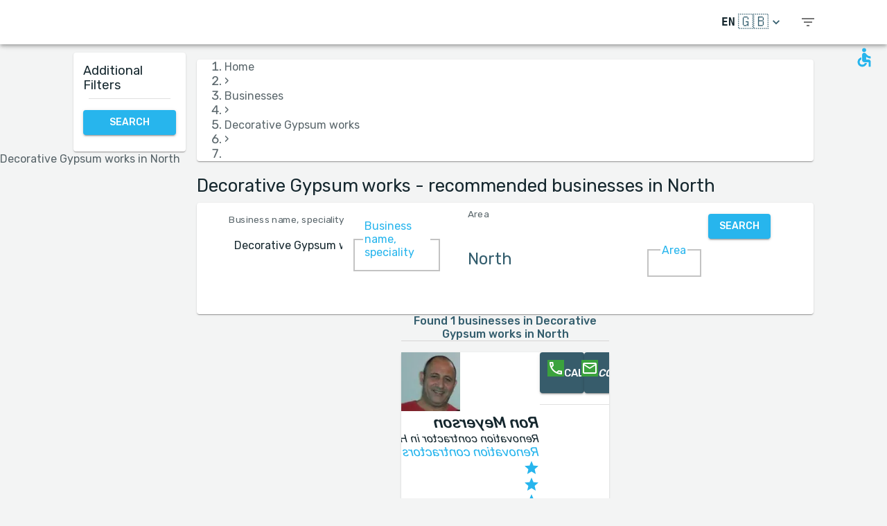

--- FILE ---
content_type: text/html; charset=utf-8
request_url: https://www.bizreviews.co.il/en/search/service/decorative-gypsum-works/north
body_size: 35611
content:
<!DOCTYPE html><html dir="ltr" lang="en"><head><meta charSet="utf-8"/><meta name="viewport" content="minimum-scale=1, initial-scale=1, width=device-width, shrink-to-fit=no"/><title>Decorative Gypsum works - recommended businesses  in North   | BizReviews</title><meta name="description" content="Decorative Gypsum works - recommended businesses  in North  . Authentic reviews about Decorative Gypsum works on BizReviews"/><meta property="og:title" content="Decorative Gypsum works - recommended businesses  in North   | BizReviews"/><meta property="og:description" content="Decorative Gypsum works - recommended businesses  in North  . Authentic reviews about Decorative Gypsum works on BizReviews"/><meta property="og:url" content="https://www.bizreviews.co.il/en/search/service/decorative-gypsum-works/north"/><link rel="canonical" href="https://www.bizreviews.co.il/en/search/service/decorative-gypsum-works/north"/><meta name="keywords" content=" - Search terms:Decorative Gypsum works, North, "/><link rel="preload" as="image" imagesrcset="/_next/image?url=https%3A%2F%2Freferrali-assets.s3.eu-central-1.amazonaws.com%2F1064%2Flogo.jpeg&amp;w=96&amp;q=75 1x, /_next/image?url=https%3A%2F%2Freferrali-assets.s3.eu-central-1.amazonaws.com%2F1064%2Flogo.jpeg&amp;w=256&amp;q=75 2x"/><meta name="next-head-count" content="10"/><meta charSet="utf-8"/><meta content="True" name="HandheldFriendly"/><meta name="theme-color" content="rgba(39, 181, 237, 1)"/><meta property="og:type" content="website"/><link rel="preconnect" href="https://fonts.gstatic.com" crossorigin="true"/><link rel="preconnect" href="https://fonts.googleapis.com"/><link rel="preconnect" href="https://www.google-analytics.com" crossorigin="true"/><script></script>
                            <link rel="stylesheet" 
                            href="https://fonts.googleapis.com/css2?family=Rubik:wght@300;400;500;700&display=optional"
                            media="print"
                            onLoad="this.media='all'"/>
                                    <script></script><noscript data-n-css=""></noscript><script defer="" nomodule="" src="/_next/static/chunks/polyfills-c67a75d1b6f99dc8.js"></script><script src="/_next/static/chunks/webpack-720794cdd6e76503.js" defer=""></script><script src="/_next/static/chunks/framework-52bfea9127b55c44.js" defer=""></script><script src="/_next/static/chunks/main-ffbd38a46d2570e9.js" defer=""></script><script src="/_next/static/chunks/pages/_app-5860545982f31d1d.js" defer=""></script><script src="/_next/static/chunks/1302-d8539a17d4e39d74.js" defer=""></script><script src="/_next/static/chunks/2095-e0ec43c0f8d7aad3.js" defer=""></script><script src="/_next/static/chunks/9844-2e4630cdd3385289.js" defer=""></script><script src="/_next/static/chunks/7550-2e03ebd8918124bc.js" defer=""></script><script src="/_next/static/chunks/5795-bb446e969380414b.js" defer=""></script><script src="/_next/static/chunks/3811-781cc1f4839463f7.js" defer=""></script><script src="/_next/static/chunks/7079-07805b21494eca59.js" defer=""></script><script src="/_next/static/chunks/3245-d8422d2887a5f03b.js" defer=""></script><script src="/_next/static/chunks/1873-637c3076eed94eea.js" defer=""></script><script src="/_next/static/chunks/5126-7c9bcafd0da46f30.js" defer=""></script><script src="/_next/static/chunks/4973-0dc873648e86958c.js" defer=""></script><script src="/_next/static/chunks/2750-8c15eb34c401929c.js" defer=""></script><script src="/_next/static/chunks/2166-3456226a108e6547.js" defer=""></script><script src="/_next/static/chunks/9266-2761b8a2427edd61.js" defer=""></script><script src="/_next/static/chunks/6584-307ef4f8b526a719.js" defer=""></script><script src="/_next/static/chunks/2109-c0591fb15141d655.js" defer=""></script><script src="/_next/static/chunks/9035-e7bd8d053f68089f.js" defer=""></script><script src="/_next/static/chunks/2581-f61c494074f56c94.js" defer=""></script><script src="/_next/static/chunks/557-e38abc021f725618.js" defer=""></script><script src="/_next/static/chunks/779-c2997c9066a3c946.js" defer=""></script><script src="/_next/static/chunks/1158-7ce8506859e98e98.js" defer=""></script><script src="/_next/static/chunks/3147-deef26a36a0f7d61.js" defer=""></script><script src="/_next/static/chunks/pages/search/%5B%5B...path%5D%5D-a385e4c2d3226959.js" defer=""></script><script src="/_next/static/doYimyQsVGAiAg7mpftSd/_buildManifest.js" defer=""></script><script src="/_next/static/doYimyQsVGAiAg7mpftSd/_ssgManifest.js" defer=""></script><style id="jss-server-side">html {
  box-sizing: border-box;
  -webkit-font-smoothing: antialiased;
  -moz-osx-font-smoothing: grayscale;
}
*, *::before, *::after {
  box-sizing: inherit;
}
strong, b {
  font-weight: 700;
}
body {
  color: rgba(21, 39, 46, 1);
  margin: 0;
  font-size: 1rem;
  font-family: 'Twemoji Country Flags', 'Rubik', 'Rubik-fallback', sans-serif;
  font-weight: 400;
  line-height: 1.2;
  background-color: #F3F4F4;
}
@media print {
  body {
    background-color: #fff;
  }
}
  body::backdrop {
    background-color: #F3F4F4;
  }
@font-face {
  font-family: Rubik-fallback;
  size-adjust: 104.97%;
  src: local("Arial");
}
  .MuiSvgIcon-root {
    fill: currentColor;
    width: 1em;
    height: 1em;
    display: inline-block;
    font-size: 1.5rem;
    transition: fill 200ms cubic-bezier(0.4, 0, 0.2, 1) 0ms;
    flex-shrink: 0;
    user-select: none;
  }
  .MuiSvgIcon-colorPrimary {
    color: rgba(39, 181, 237, 1);
  }
  .MuiSvgIcon-colorSecondary {
    color: rgba(255, 193, 7, 1);
  }
  .MuiSvgIcon-colorAction {
    color: rgba(0, 0, 0, 0.54);
  }
  .MuiSvgIcon-colorError {
    color: #f44336;
  }
  .MuiSvgIcon-colorDisabled {
    color: rgba(0, 0, 0, 0.26);
  }
  .MuiSvgIcon-fontSizeInherit {
    font-size: inherit;
  }
  .MuiSvgIcon-fontSizeSmall {
    font-size: 1.25rem;
  }
  .MuiSvgIcon-fontSizeLarge {
    font-size: 2.1875rem;
  }
  .MuiPaper-root {
    color: rgba(21, 39, 46, 1);
    transition: box-shadow 300ms cubic-bezier(0.4, 0, 0.2, 1) 0ms;
    background-color: #fff;
  }
  .MuiPaper-rounded {
    border-radius: 4px;
  }
  .MuiPaper-outlined {
    border: 1px solid rgba(0, 0, 0, 0.12);
  }
  .MuiPaper-elevation0 {
    box-shadow: none;
  }
  .MuiPaper-elevation1 {
    box-shadow: 0px 2px 1px -1px rgba(0,0,0,0.2),0px 1px 1px 0px rgba(0,0,0,0.14),0px 1px 3px 0px rgba(0,0,0,0.12);
  }
  .MuiPaper-elevation2 {
    box-shadow: 0px 3px 1px -2px rgba(0,0,0,0.2),0px 2px 2px 0px rgba(0,0,0,0.14),0px 1px 5px 0px rgba(0,0,0,0.12);
  }
  .MuiPaper-elevation3 {
    box-shadow: 0px 3px 3px -2px rgba(0,0,0,0.2),0px 3px 4px 0px rgba(0,0,0,0.14),0px 1px 8px 0px rgba(0,0,0,0.12);
  }
  .MuiPaper-elevation4 {
    box-shadow: 0px 2px 4px -1px rgba(0,0,0,0.2),0px 4px 5px 0px rgba(0,0,0,0.14),0px 1px 10px 0px rgba(0,0,0,0.12);
  }
  .MuiPaper-elevation5 {
    box-shadow: 0px 3px 5px -1px rgba(0,0,0,0.2),0px 5px 8px 0px rgba(0,0,0,0.14),0px 1px 14px 0px rgba(0,0,0,0.12);
  }
  .MuiPaper-elevation6 {
    box-shadow: 0px 3px 5px -1px rgba(0,0,0,0.2),0px 6px 10px 0px rgba(0,0,0,0.14),0px 1px 18px 0px rgba(0,0,0,0.12);
  }
  .MuiPaper-elevation7 {
    box-shadow: 0px 4px 5px -2px rgba(0,0,0,0.2),0px 7px 10px 1px rgba(0,0,0,0.14),0px 2px 16px 1px rgba(0,0,0,0.12);
  }
  .MuiPaper-elevation8 {
    box-shadow: 0px 5px 5px -3px rgba(0,0,0,0.2),0px 8px 10px 1px rgba(0,0,0,0.14),0px 3px 14px 2px rgba(0,0,0,0.12);
  }
  .MuiPaper-elevation9 {
    box-shadow: 0px 5px 6px -3px rgba(0,0,0,0.2),0px 9px 12px 1px rgba(0,0,0,0.14),0px 3px 16px 2px rgba(0,0,0,0.12);
  }
  .MuiPaper-elevation10 {
    box-shadow: 0px 6px 6px -3px rgba(0,0,0,0.2),0px 10px 14px 1px rgba(0,0,0,0.14),0px 4px 18px 3px rgba(0,0,0,0.12);
  }
  .MuiPaper-elevation11 {
    box-shadow: 0px 6px 7px -4px rgba(0,0,0,0.2),0px 11px 15px 1px rgba(0,0,0,0.14),0px 4px 20px 3px rgba(0,0,0,0.12);
  }
  .MuiPaper-elevation12 {
    box-shadow: 0px 7px 8px -4px rgba(0,0,0,0.2),0px 12px 17px 2px rgba(0,0,0,0.14),0px 5px 22px 4px rgba(0,0,0,0.12);
  }
  .MuiPaper-elevation13 {
    box-shadow: 0px 7px 8px -4px rgba(0,0,0,0.2),0px 13px 19px 2px rgba(0,0,0,0.14),0px 5px 24px 4px rgba(0,0,0,0.12);
  }
  .MuiPaper-elevation14 {
    box-shadow: 0px 7px 9px -4px rgba(0,0,0,0.2),0px 14px 21px 2px rgba(0,0,0,0.14),0px 5px 26px 4px rgba(0,0,0,0.12);
  }
  .MuiPaper-elevation15 {
    box-shadow: 0px 8px 9px -5px rgba(0,0,0,0.2),0px 15px 22px 2px rgba(0,0,0,0.14),0px 6px 28px 5px rgba(0,0,0,0.12);
  }
  .MuiPaper-elevation16 {
    box-shadow: 0px 8px 10px -5px rgba(0,0,0,0.2),0px 16px 24px 2px rgba(0,0,0,0.14),0px 6px 30px 5px rgba(0,0,0,0.12);
  }
  .MuiPaper-elevation17 {
    box-shadow: 0px 8px 11px -5px rgba(0,0,0,0.2),0px 17px 26px 2px rgba(0,0,0,0.14),0px 6px 32px 5px rgba(0,0,0,0.12);
  }
  .MuiPaper-elevation18 {
    box-shadow: 0px 9px 11px -5px rgba(0,0,0,0.2),0px 18px 28px 2px rgba(0,0,0,0.14),0px 7px 34px 6px rgba(0,0,0,0.12);
  }
  .MuiPaper-elevation19 {
    box-shadow: 0px 9px 12px -6px rgba(0,0,0,0.2),0px 19px 29px 2px rgba(0,0,0,0.14),0px 7px 36px 6px rgba(0,0,0,0.12);
  }
  .MuiPaper-elevation20 {
    box-shadow: 0px 10px 13px -6px rgba(0,0,0,0.2),0px 20px 31px 3px rgba(0,0,0,0.14),0px 8px 38px 7px rgba(0,0,0,0.12);
  }
  .MuiPaper-elevation21 {
    box-shadow: 0px 10px 13px -6px rgba(0,0,0,0.2),0px 21px 33px 3px rgba(0,0,0,0.14),0px 8px 40px 7px rgba(0,0,0,0.12);
  }
  .MuiPaper-elevation22 {
    box-shadow: 0px 10px 14px -6px rgba(0,0,0,0.2),0px 22px 35px 3px rgba(0,0,0,0.14),0px 8px 42px 7px rgba(0,0,0,0.12);
  }
  .MuiPaper-elevation23 {
    box-shadow: 0px 11px 14px -7px rgba(0,0,0,0.2),0px 23px 36px 3px rgba(0,0,0,0.14),0px 9px 44px 8px rgba(0,0,0,0.12);
  }
  .MuiPaper-elevation24 {
    box-shadow: 0px 11px 15px -7px rgba(0,0,0,0.2),0px 24px 38px 3px rgba(0,0,0,0.14),0px 9px 46px 8px rgba(0,0,0,0.12);
  }
  .MuiButtonBase-root {
    color: inherit;
    border: 0;
    cursor: pointer;
    margin: 0;
    display: inline-flex;
    outline: 0;
    padding: 0;
    position: relative;
    align-items: center;
    user-select: none;
    border-radius: 0;
    vertical-align: middle;
    -moz-appearance: none;
    justify-content: center;
    text-decoration: none;
    background-color: transparent;
    -webkit-appearance: none;
    -webkit-tap-highlight-color: transparent;
  }
  .MuiButtonBase-root::-moz-focus-inner {
    border-style: none;
  }
  .MuiButtonBase-root.Mui-disabled {
    cursor: default;
    pointer-events: none;
  }
@media print {
  .MuiButtonBase-root {
    color-adjust: exact;
  }
}
  .MuiIconButton-root {
    flex: 0 0 auto;
    color: rgba(0, 0, 0, 0.54);
    padding: 12px;
    overflow: visible;
    font-size: 1.5rem;
    text-align: center;
    transition: background-color 150ms cubic-bezier(0.4, 0, 0.2, 1) 0ms;
    border-radius: 50%;
  }
  .MuiIconButton-root:hover {
    background-color: rgba(0, 0, 0, 0.04);
  }
  .MuiIconButton-root.Mui-disabled {
    color: rgba(0, 0, 0, 0.26);
    background-color: transparent;
  }
@media (hover: none) {
  .MuiIconButton-root:hover {
    background-color: transparent;
  }
}
  .MuiIconButton-edgeStart {
    margin-left: -12px;
  }
  .MuiIconButton-sizeSmall.MuiIconButton-edgeStart {
    margin-left: -3px;
  }
  .MuiIconButton-edgeEnd {
    margin-right: -12px;
  }
  .MuiIconButton-sizeSmall.MuiIconButton-edgeEnd {
    margin-right: -3px;
  }
  .MuiIconButton-colorInherit {
    color: inherit;
  }
  .MuiIconButton-colorPrimary {
    color: rgba(39, 181, 237, 1);
  }
  .MuiIconButton-colorPrimary:hover {
    background-color: rgba(39, 181, 237, 0.04);
  }
@media (hover: none) {
  .MuiIconButton-colorPrimary:hover {
    background-color: transparent;
  }
}
  .MuiIconButton-colorSecondary {
    color: rgba(255, 193, 7, 1);
  }
  .MuiIconButton-colorSecondary:hover {
    background-color: rgba(255, 193, 7, 0.04);
  }
@media (hover: none) {
  .MuiIconButton-colorSecondary:hover {
    background-color: transparent;
  }
}
  .MuiIconButton-sizeSmall {
    padding: 3px;
    font-size: 1.125rem;
  }
  .MuiIconButton-label {
    width: 100%;
    display: flex;
    align-items: inherit;
    justify-content: inherit;
  }
  .MuiAppBar-root {
    width: 100%;
    display: flex;
    z-index: 1100;
    box-sizing: border-box;
    flex-shrink: 0;
    flex-direction: column;
  }
  .MuiAppBar-positionFixed {
    top: 0;
    left: auto;
    right: 0;
    position: fixed;
  }
@media print {
  .MuiAppBar-positionFixed {
    position: absolute;
  }
}
  .MuiAppBar-positionAbsolute {
    top: 0;
    left: auto;
    right: 0;
    position: absolute;
  }
  .MuiAppBar-positionSticky {
    top: 0;
    left: auto;
    right: 0;
    position: sticky;
  }
  .MuiAppBar-positionStatic {
    position: static;
  }
  .MuiAppBar-positionRelative {
    position: relative;
  }
  .MuiAppBar-colorDefault {
    color: rgba(0, 0, 0, 0.87);
    background-color: #f5f5f5;
  }
  .MuiAppBar-colorPrimary {
    color: rgba(0, 0, 0, 0.87);
    background-color: rgba(39, 181, 237, 1);
  }
  .MuiAppBar-colorSecondary {
    color: rgba(0, 0, 0, 0.87);
    background-color: rgba(255, 193, 7, 1);
  }
  .MuiAppBar-colorInherit {
    color: inherit;
  }
  .MuiAppBar-colorTransparent {
    color: inherit;
    background-color: transparent;
  }
  .MuiBadge-root {
    display: inline-flex;
    position: relative;
    flex-shrink: 0;
    vertical-align: middle;
  }
  .MuiBadge-badge {
    height: 20px;
    display: flex;
    padding: 0 6px;
    z-index: 1;
    position: absolute;
    flex-wrap: wrap;
    font-size: 0.75rem;
    min-width: 20px;
    box-sizing: border-box;
    transition: transform 225ms cubic-bezier(0.4, 0, 0.2, 1) 0ms;
    align-items: center;
    font-family: 'Twemoji Country Flags', 'Rubik', 'Rubik-fallback', sans-serif;
    font-weight: 500;
    line-height: 1;
    align-content: center;
    border-radius: 10px;
    flex-direction: row;
    justify-content: center;
  }
  .MuiBadge-colorPrimary {
    color: rgba(0, 0, 0, 0.87);
    background-color: rgba(39, 181, 237, 1);
  }
  .MuiBadge-colorSecondary {
    color: rgba(0, 0, 0, 0.87);
    background-color: rgba(255, 193, 7, 1);
  }
  .MuiBadge-colorError {
    color: #fff;
    background-color: #f44336;
  }
  .MuiBadge-dot {
    height: 8px;
    padding: 0;
    min-width: 8px;
    border-radius: 4px;
  }
  .MuiBadge-anchorOriginTopRightRectangle {
    top: 0;
    right: 0;
    transform: scale(1) translate(50%, -50%);
    transform-origin: 100% 0%;
  }
  .MuiBadge-anchorOriginTopRightRectangle.MuiBadge-invisible {
    transform: scale(0) translate(50%, -50%);
  }
  .MuiBadge-anchorOriginTopRightRectangular {
    top: 0;
    right: 0;
    transform: scale(1) translate(50%, -50%);
    transform-origin: 100% 0%;
  }
  .MuiBadge-anchorOriginTopRightRectangular.MuiBadge-invisible {
    transform: scale(0) translate(50%, -50%);
  }
  .MuiBadge-anchorOriginBottomRightRectangle {
    right: 0;
    bottom: 0;
    transform: scale(1) translate(50%, 50%);
    transform-origin: 100% 100%;
  }
  .MuiBadge-anchorOriginBottomRightRectangle.MuiBadge-invisible {
    transform: scale(0) translate(50%, 50%);
  }
  .MuiBadge-anchorOriginBottomRightRectangular {
    right: 0;
    bottom: 0;
    transform: scale(1) translate(50%, 50%);
    transform-origin: 100% 100%;
  }
  .MuiBadge-anchorOriginBottomRightRectangular.MuiBadge-invisible {
    transform: scale(0) translate(50%, 50%);
  }
  .MuiBadge-anchorOriginTopLeftRectangle {
    top: 0;
    left: 0;
    transform: scale(1) translate(-50%, -50%);
    transform-origin: 0% 0%;
  }
  .MuiBadge-anchorOriginTopLeftRectangle.MuiBadge-invisible {
    transform: scale(0) translate(-50%, -50%);
  }
  .MuiBadge-anchorOriginTopLeftRectangular {
    top: 0;
    left: 0;
    transform: scale(1) translate(-50%, -50%);
    transform-origin: 0% 0%;
  }
  .MuiBadge-anchorOriginTopLeftRectangular.MuiBadge-invisible {
    transform: scale(0) translate(-50%, -50%);
  }
  .MuiBadge-anchorOriginBottomLeftRectangle {
    left: 0;
    bottom: 0;
    transform: scale(1) translate(-50%, 50%);
    transform-origin: 0% 100%;
  }
  .MuiBadge-anchorOriginBottomLeftRectangle.MuiBadge-invisible {
    transform: scale(0) translate(-50%, 50%);
  }
  .MuiBadge-anchorOriginBottomLeftRectangular {
    left: 0;
    bottom: 0;
    transform: scale(1) translate(-50%, 50%);
    transform-origin: 0% 100%;
  }
  .MuiBadge-anchorOriginBottomLeftRectangular.MuiBadge-invisible {
    transform: scale(0) translate(-50%, 50%);
  }
  .MuiBadge-anchorOriginTopRightCircle {
    top: 14%;
    right: 14%;
    transform: scale(1) translate(50%, -50%);
    transform-origin: 100% 0%;
  }
  .MuiBadge-anchorOriginTopRightCircle.MuiBadge-invisible {
    transform: scale(0) translate(50%, -50%);
  }
  .MuiBadge-anchorOriginTopRightCircular {
    top: 14%;
    right: 14%;
    transform: scale(1) translate(50%, -50%);
    transform-origin: 100% 0%;
  }
  .MuiBadge-anchorOriginTopRightCircular.MuiBadge-invisible {
    transform: scale(0) translate(50%, -50%);
  }
  .MuiBadge-anchorOriginBottomRightCircle {
    right: 14%;
    bottom: 14%;
    transform: scale(1) translate(50%, 50%);
    transform-origin: 100% 100%;
  }
  .MuiBadge-anchorOriginBottomRightCircle.MuiBadge-invisible {
    transform: scale(0) translate(50%, 50%);
  }
  .MuiBadge-anchorOriginBottomRightCircular {
    right: 14%;
    bottom: 14%;
    transform: scale(1) translate(50%, 50%);
    transform-origin: 100% 100%;
  }
  .MuiBadge-anchorOriginBottomRightCircular.MuiBadge-invisible {
    transform: scale(0) translate(50%, 50%);
  }
  .MuiBadge-anchorOriginTopLeftCircle {
    top: 14%;
    left: 14%;
    transform: scale(1) translate(-50%, -50%);
    transform-origin: 0% 0%;
  }
  .MuiBadge-anchorOriginTopLeftCircle.MuiBadge-invisible {
    transform: scale(0) translate(-50%, -50%);
  }
  .MuiBadge-anchorOriginTopLeftCircular {
    top: 14%;
    left: 14%;
    transform: scale(1) translate(-50%, -50%);
    transform-origin: 0% 0%;
  }
  .MuiBadge-anchorOriginTopLeftCircular.MuiBadge-invisible {
    transform: scale(0) translate(-50%, -50%);
  }
  .MuiBadge-anchorOriginBottomLeftCircle {
    left: 14%;
    bottom: 14%;
    transform: scale(1) translate(-50%, 50%);
    transform-origin: 0% 100%;
  }
  .MuiBadge-anchorOriginBottomLeftCircle.MuiBadge-invisible {
    transform: scale(0) translate(-50%, 50%);
  }
  .MuiBadge-anchorOriginBottomLeftCircular {
    left: 14%;
    bottom: 14%;
    transform: scale(1) translate(-50%, 50%);
    transform-origin: 0% 100%;
  }
  .MuiBadge-anchorOriginBottomLeftCircular.MuiBadge-invisible {
    transform: scale(0) translate(-50%, 50%);
  }
  .MuiBadge-invisible {
    transition: transform 195ms cubic-bezier(0.4, 0, 0.2, 1) 0ms;
  }

  .jss78 {
    display: flex;
    align-items: center;
  }
  .jss80 {
    margin-left: 16px;
    margin-right: 16px;
  }
  .jss81 {
    display: flex;
    align-items: center;
  }
  .jss90 {
    display: flex;
    align-items: flex-end;
  }
  .jss97 {
    display: flex;
    align-items: flex-end;
  }
  .jss140 {
    height: 100%;
    display: flex;
    flex-direction: column;
  }
  .jss141 {
    color: #fff;
    display: flex;
  }
@media (min-width:0px) {
  .jss141 {
    margin-top: 48px;
  }
}
@media (min-width:960px) {
  .jss141 {
    margin-top: auto;
  }
}
  .MuiTypography-root {
    margin: 0;
  }
  .MuiTypography-body2 {
    font-size: 1rem;
    font-family: 'Twemoji Country Flags', 'Rubik', 'Rubik-fallback', sans-serif;
    font-weight: 400;
    line-height: 1.2;
  }
  .MuiTypography-body1 {
    font-size: 1.14rem;
    font-family: 'Twemoji Country Flags', 'Rubik', 'Rubik-fallback', sans-serif;
    font-weight: 400;
    line-height: 1.2;
  }
  .MuiTypography-caption {
    font-size: 0.75rem;
    font-family: 'Twemoji Country Flags', 'Rubik', 'Rubik-fallback', sans-serif;
    font-weight: 400;
    line-height: 1.66;
  }
  .MuiTypography-button {
    font-size: 0.875rem;
    font-family: 'Twemoji Country Flags', 'Rubik', 'Rubik-fallback', sans-serif;
    font-weight: 500;
    line-height: 1.75;
    text-transform: uppercase;
  }
  .MuiTypography-h1 {
    font-size: 1.71rem;
    font-family: 'Twemoji Country Flags', 'Rubik', 'Rubik-fallback', sans-serif;
    font-weight: 700;
    line-height: 1.16;
  }
  .MuiTypography-h2 {
    font-size: 1.71rem;
    font-family: 'Twemoji Country Flags', 'Rubik', 'Rubik-fallback', sans-serif;
    font-weight: 500;
    line-height: 1.16;
  }
  .MuiTypography-h3 {
    font-size: 1.42rem;
    font-family: 'Twemoji Country Flags', 'Rubik', 'Rubik-fallback', sans-serif;
    font-weight: 500;
    line-height: 1.16;
  }
  .MuiTypography-h4 {
    font-size: 2.125rem;
    font-family: 'Twemoji Country Flags', 'Rubik', 'Rubik-fallback', sans-serif;
    font-weight: 400;
    line-height: 1.235;
  }
  .MuiTypography-h5 {
    font-size: 1.5rem;
    font-family: 'Twemoji Country Flags', 'Rubik', 'Rubik-fallback', sans-serif;
    font-weight: 400;
    line-height: 1.334;
  }
  .MuiTypography-h6 {
    font-size: 1.25rem;
    font-family: 'Twemoji Country Flags', 'Rubik', 'Rubik-fallback', sans-serif;
    font-weight: 500;
    line-height: 1.6;
  }
  .MuiTypography-subtitle1 {
    font-size: 1.42rem;
    font-family: 'Twemoji Country Flags', 'Rubik', 'Rubik-fallback', sans-serif;
    font-weight: 400;
    line-height: 1.75;
  }
  .MuiTypography-subtitle2 {
    font-size: 0.875rem;
    font-family: 'Twemoji Country Flags', 'Rubik', 'Rubik-fallback', sans-serif;
    font-weight: 500;
    line-height: 1.57;
  }
  .MuiTypography-overline {
    font-size: 0.75rem;
    font-family: 'Twemoji Country Flags', 'Rubik', 'Rubik-fallback', sans-serif;
    font-weight: 400;
    line-height: 2.66;
    text-transform: uppercase;
  }
  .MuiTypography-srOnly {
    width: 1px;
    height: 1px;
    overflow: hidden;
    position: absolute;
  }
  .MuiTypography-alignLeft {
    text-align: left;
  }
  .MuiTypography-alignCenter {
    text-align: center;
  }
  .MuiTypography-alignRight {
    text-align: right;
  }
  .MuiTypography-alignJustify {
    text-align: justify;
  }
  .MuiTypography-noWrap {
    overflow: hidden;
    white-space: nowrap;
    text-overflow: ellipsis;
  }
  .MuiTypography-gutterBottom {
    margin-bottom: 0.35em;
  }
  .MuiTypography-paragraph {
    margin-bottom: 16px;
  }
  .MuiTypography-colorInherit {
    color: inherit;
  }
  .MuiTypography-colorPrimary {
    color: rgba(39, 181, 237, 1);
  }
  .MuiTypography-colorSecondary {
    color: rgba(255, 193, 7, 1);
  }
  .MuiTypography-colorTextPrimary {
    color: rgba(21, 39, 46, 1);
  }
  .MuiTypography-colorTextSecondary {
    color: rgba(21, 39, 46, 0.7);
  }
  .MuiTypography-colorError {
    color: #f44336;
  }
  .MuiTypography-displayInline {
    display: inline;
  }
  .MuiTypography-displayBlock {
    display: block;
  }
  .MuiBreadcrumbs-ol {
    margin: 0;
    display: flex;
    padding: 0;
    flex-wrap: wrap;
    list-style: none;
    align-items: center;
  }
  .MuiBreadcrumbs-separator {
    display: flex;
    margin-left: 8px;
    user-select: none;
    margin-right: 8px;
  }
  .MuiButton-root {
    color: rgba(21, 39, 46, 1);
    padding: 6px 16px;
    font-size: 0.875rem;
    min-width: 64px;
    box-sizing: border-box;
    transition: background-color 250ms cubic-bezier(0.4, 0, 0.2, 1) 0ms,box-shadow 250ms cubic-bezier(0.4, 0, 0.2, 1) 0ms,border 250ms cubic-bezier(0.4, 0, 0.2, 1) 0ms;
    font-family: 'Twemoji Country Flags', 'Rubik', 'Rubik-fallback', sans-serif;
    font-weight: 500;
    line-height: 1.75;
    border-radius: 4px;
    text-transform: uppercase;
  }
  .MuiButton-root:hover {
    text-decoration: none;
    background-color: rgba(21, 39, 46, 0.04);
  }
  .MuiButton-root.Mui-disabled {
    color: rgba(0, 0, 0, 0.26);
  }
@media (hover: none) {
  .MuiButton-root:hover {
    background-color: transparent;
  }
}
  .MuiButton-root:hover.Mui-disabled {
    background-color: transparent;
  }
  .MuiButton-label {
    width: 100%;
    display: inherit;
    align-items: inherit;
    justify-content: inherit;
  }
  .MuiButton-text {
    padding: 6px 8px;
  }
  .MuiButton-textPrimary {
    color: rgba(39, 181, 237, 1);
  }
  .MuiButton-textPrimary:hover {
    background-color: rgba(39, 181, 237, 0.04);
  }
@media (hover: none) {
  .MuiButton-textPrimary:hover {
    background-color: transparent;
  }
}
  .MuiButton-textSecondary {
    color: rgba(255, 193, 7, 1);
  }
  .MuiButton-textSecondary:hover {
    background-color: rgba(255, 193, 7, 0.04);
  }
@media (hover: none) {
  .MuiButton-textSecondary:hover {
    background-color: transparent;
  }
}
  .MuiButton-outlined {
    border: 1px solid rgba(0, 0, 0, 0.23);
    padding: 5px 15px;
  }
  .MuiButton-outlined.Mui-disabled {
    border: 1px solid rgba(0, 0, 0, 0.12);
  }
  .MuiButton-outlinedPrimary {
    color: rgba(39, 181, 237, 1);
    border: 1px solid rgba(39, 181, 237, 0.5);
  }
  .MuiButton-outlinedPrimary:hover {
    border: 1px solid rgba(39, 181, 237, 1);
    background-color: rgba(39, 181, 237, 0.04);
  }
@media (hover: none) {
  .MuiButton-outlinedPrimary:hover {
    background-color: transparent;
  }
}
  .MuiButton-outlinedSecondary {
    color: rgba(255, 193, 7, 1);
    border: 1px solid rgba(255, 193, 7, 0.5);
  }
  .MuiButton-outlinedSecondary:hover {
    border: 1px solid rgba(255, 193, 7, 1);
    background-color: rgba(255, 193, 7, 0.04);
  }
  .MuiButton-outlinedSecondary.Mui-disabled {
    border: 1px solid rgba(0, 0, 0, 0.26);
  }
@media (hover: none) {
  .MuiButton-outlinedSecondary:hover {
    background-color: transparent;
  }
}
  .MuiButton-contained {
    color: rgba(0, 0, 0, 0.87);
    box-shadow: 0px 3px 1px -2px rgba(0,0,0,0.2),0px 2px 2px 0px rgba(0,0,0,0.14),0px 1px 5px 0px rgba(0,0,0,0.12);
    background-color: #e0e0e0;
  }
  .MuiButton-contained:hover {
    box-shadow: 0px 2px 4px -1px rgba(0,0,0,0.2),0px 4px 5px 0px rgba(0,0,0,0.14),0px 1px 10px 0px rgba(0,0,0,0.12);
    background-color: #d5d5d5;
  }
  .MuiButton-contained.Mui-focusVisible {
    box-shadow: 0px 3px 5px -1px rgba(0,0,0,0.2),0px 6px 10px 0px rgba(0,0,0,0.14),0px 1px 18px 0px rgba(0,0,0,0.12);
  }
  .MuiButton-contained:active {
    box-shadow: 0px 5px 5px -3px rgba(0,0,0,0.2),0px 8px 10px 1px rgba(0,0,0,0.14),0px 3px 14px 2px rgba(0,0,0,0.12);
  }
  .MuiButton-contained.Mui-disabled {
    color: rgba(0, 0, 0, 0.26);
    box-shadow: none;
    background-color: rgba(0, 0, 0, 0.12);
  }
@media (hover: none) {
  .MuiButton-contained:hover {
    box-shadow: 0px 3px 1px -2px rgba(0,0,0,0.2),0px 2px 2px 0px rgba(0,0,0,0.14),0px 1px 5px 0px rgba(0,0,0,0.12);
    background-color: #e0e0e0;
  }
}
  .MuiButton-contained:hover.Mui-disabled {
    background-color: rgba(0, 0, 0, 0.12);
  }
  .MuiButton-containedPrimary {
    color: white;
    background-color: rgba(39, 181, 237, 1);
  }
  .MuiButton-containedPrimary:hover {
    background-color: rgba(27, 126, 165, 1);
  }
@media (hover: none) {
  .MuiButton-containedPrimary:hover {
    background-color: rgba(39, 181, 237, 1);
  }
}
  .MuiButton-containedSecondary {
    color: white;
    background-color: rgba(255, 193, 7, 1);
  }
  .MuiButton-containedSecondary:hover {
    background-color: rgba(178, 135, 4, 1);
  }
@media (hover: none) {
  .MuiButton-containedSecondary:hover {
    background-color: rgba(255, 193, 7, 1);
  }
}
  .MuiButton-disableElevation {
    box-shadow: none;
  }
  .MuiButton-disableElevation:hover {
    box-shadow: none;
  }
  .MuiButton-disableElevation.Mui-focusVisible {
    box-shadow: none;
  }
  .MuiButton-disableElevation:active {
    box-shadow: none;
  }
  .MuiButton-disableElevation.Mui-disabled {
    box-shadow: none;
  }
  .MuiButton-colorInherit {
    color: inherit;
    border-color: currentColor;
  }
  .MuiButton-textSizeSmall {
    padding: 4px 5px;
    font-size: 0.8125rem;
  }
  .MuiButton-textSizeLarge {
    padding: 8px 11px;
    font-size: 0.9375rem;
  }
  .MuiButton-outlinedSizeSmall {
    padding: 3px 9px;
    font-size: 0.8125rem;
  }
  .MuiButton-outlinedSizeLarge {
    padding: 7px 21px;
    font-size: 0.9375rem;
  }
  .MuiButton-containedSizeSmall {
    padding: 4px 10px;
    font-size: 0.8125rem;
  }
  .MuiButton-containedSizeLarge {
    padding: 8px 22px;
    font-size: 0.9375rem;
  }
  .MuiButton-sizeLarge {
    padding: 6px 14px;
  }
  .MuiButton-fullWidth {
    width: 100%;
  }
  .MuiButton-startIcon {
    display: inherit;
    margin-left: -4px;
    margin-right: 8px;
  }
  .MuiButton-startIcon.MuiButton-iconSizeSmall {
    margin-left: -2px;
  }
  .MuiButton-endIcon {
    display: inherit;
    margin-left: 8px;
    margin-right: -4px;
  }
  .MuiButton-endIcon.MuiButton-iconSizeSmall {
    margin-right: -2px;
  }
  .MuiButton-iconSizeSmall > *:first-child {
    font-size: 18px;
  }
  .MuiButton-iconSizeMedium > *:first-child {
    font-size: 20px;
  }
  .MuiButton-iconSizeLarge > *:first-child {
    font-size: 22px;
  }
  .jss127 {
    padding: 9px;
  }
  .jss130 {
    top: 0;
    left: 0;
    width: 100%;
    cursor: inherit;
    height: 100%;
    margin: 0;
    opacity: 0;
    padding: 0;
    z-index: 1;
    position: absolute;
  }
  .MuiCheckbox-root {
    color: rgba(21, 39, 46, 0.7);
  }
  .MuiCheckbox-colorPrimary.Mui-checked {
    color: rgba(39, 181, 237, 1);
  }
  .MuiCheckbox-colorPrimary.Mui-disabled {
    color: rgba(0, 0, 0, 0.26);
  }
  .MuiCheckbox-colorPrimary.Mui-checked:hover {
    background-color: rgba(39, 181, 237, 0.04);
  }
@media (hover: none) {
  .MuiCheckbox-colorPrimary.Mui-checked:hover {
    background-color: transparent;
  }
}
  .MuiCheckbox-colorSecondary.Mui-checked {
    color: rgba(255, 193, 7, 1);
  }
  .MuiCheckbox-colorSecondary.Mui-disabled {
    color: rgba(0, 0, 0, 0.26);
  }
  .MuiCheckbox-colorSecondary.Mui-checked:hover {
    background-color: rgba(255, 193, 7, 0.04);
  }
@media (hover: none) {
  .MuiCheckbox-colorSecondary.Mui-checked:hover {
    background-color: transparent;
  }
}
  .MuiDivider-root {
    border: none;
    height: 1px;
    margin: 0;
    flex-shrink: 0;
    background-color: rgba(0, 0, 0, 0.12);
  }
  .MuiDivider-absolute {
    left: 0;
    width: 100%;
    bottom: 0;
    position: absolute;
  }
  .MuiDivider-inset {
    margin-left: 72px;
  }
  .MuiDivider-light {
    background-color: rgba(0, 0, 0, 0.08);
  }
  .MuiDivider-middle {
    margin-left: 16px;
    margin-right: 16px;
  }
  .MuiDivider-vertical {
    width: 1px;
    height: 100%;
  }
  .MuiDivider-flexItem {
    height: auto;
    align-self: stretch;
  }
  .MuiDrawer-docked {
    flex: 0 0 auto;
  }
  .MuiDrawer-paper {
    top: 0;
    flex: 1 0 auto;
    height: 100%;
    display: flex;
    outline: 0;
    z-index: 1200;
    position: fixed;
    overflow-y: auto;
    flex-direction: column;
    -webkit-overflow-scrolling: touch;
  }
  .MuiDrawer-paperAnchorLeft {
    left: 0;
    right: auto;
  }
  .MuiDrawer-paperAnchorRight {
    left: auto;
    right: 0;
  }
  .MuiDrawer-paperAnchorTop {
    top: 0;
    left: 0;
    right: 0;
    bottom: auto;
    height: auto;
    max-height: 100%;
  }
  .MuiDrawer-paperAnchorBottom {
    top: auto;
    left: 0;
    right: 0;
    bottom: 0;
    height: auto;
    max-height: 100%;
  }
  .MuiDrawer-paperAnchorDockedLeft {
    border-right: 1px solid rgba(0, 0, 0, 0.12);
  }
  .MuiDrawer-paperAnchorDockedTop {
    border-bottom: 1px solid rgba(0, 0, 0, 0.12);
  }
  .MuiDrawer-paperAnchorDockedRight {
    border-left: 1px solid rgba(0, 0, 0, 0.12);
  }
  .MuiDrawer-paperAnchorDockedBottom {
    border-top: 1px solid rgba(0, 0, 0, 0.12);
  }
@keyframes mui-auto-fill {}
@keyframes mui-auto-fill-cancel {}
  .MuiInputBase-root {
    color: rgba(21, 39, 46, 1);
    cursor: text;
    display: inline-flex;
    position: relative;
    font-size: 1.14rem;
    box-sizing: border-box;
    align-items: center;
    font-family: 'Twemoji Country Flags', 'Rubik', 'Rubik-fallback', sans-serif;
    font-weight: 400;
    line-height: 1.1876em;
  }
  .MuiInputBase-root.Mui-disabled {
    color: rgba(0, 0, 0, 0.38);
    cursor: default;
  }
  .MuiInputBase-multiline {
    padding: 6px 0 7px;
  }
  .MuiInputBase-multiline.MuiInputBase-marginDense {
    padding-top: 3px;
  }
  .MuiInputBase-fullWidth {
    width: 100%;
  }
  .MuiInputBase-input {
    font: inherit;
    color: currentColor;
    width: 100%;
    border: 0;
    height: 1.1876em;
    margin: 0;
    display: block;
    padding: 6px 0 7px;
    min-width: 0;
    background: none;
    box-sizing: content-box;
    animation-name: mui-auto-fill-cancel;
    letter-spacing: inherit;
    animation-duration: 10ms;
    -webkit-tap-highlight-color: transparent;
  }
  .MuiInputBase-input::-webkit-input-placeholder {
    color: currentColor;
    opacity: 0.42;
    transition: opacity 200ms cubic-bezier(0.4, 0, 0.2, 1) 0ms;
  }
  .MuiInputBase-input::-moz-placeholder {
    color: currentColor;
    opacity: 0.42;
    transition: opacity 200ms cubic-bezier(0.4, 0, 0.2, 1) 0ms;
  }
  .MuiInputBase-input:-ms-input-placeholder {
    color: currentColor;
    opacity: 0.42;
    transition: opacity 200ms cubic-bezier(0.4, 0, 0.2, 1) 0ms;
  }
  .MuiInputBase-input::-ms-input-placeholder {
    color: currentColor;
    opacity: 0.42;
    transition: opacity 200ms cubic-bezier(0.4, 0, 0.2, 1) 0ms;
  }
  .MuiInputBase-input:focus {
    outline: 0;
  }
  .MuiInputBase-input:invalid {
    box-shadow: none;
  }
  .MuiInputBase-input::-webkit-search-decoration {
    -webkit-appearance: none;
  }
  .MuiInputBase-input.Mui-disabled {
    opacity: 1;
  }
  .MuiInputBase-input:-webkit-autofill {
    animation-name: mui-auto-fill;
    animation-duration: 5000s;
  }
  label[data-shrink=false] + .MuiInputBase-formControl .MuiInputBase-input::-webkit-input-placeholder {
    opacity: 0 !important;
  }
  label[data-shrink=false] + .MuiInputBase-formControl .MuiInputBase-input::-moz-placeholder {
    opacity: 0 !important;
  }
  label[data-shrink=false] + .MuiInputBase-formControl .MuiInputBase-input:-ms-input-placeholder {
    opacity: 0 !important;
  }
  label[data-shrink=false] + .MuiInputBase-formControl .MuiInputBase-input::-ms-input-placeholder {
    opacity: 0 !important;
  }
  label[data-shrink=false] + .MuiInputBase-formControl .MuiInputBase-input:focus::-webkit-input-placeholder {
    opacity: 0.42;
  }
  label[data-shrink=false] + .MuiInputBase-formControl .MuiInputBase-input:focus::-moz-placeholder {
    opacity: 0.42;
  }
  label[data-shrink=false] + .MuiInputBase-formControl .MuiInputBase-input:focus:-ms-input-placeholder {
    opacity: 0.42;
  }
  label[data-shrink=false] + .MuiInputBase-formControl .MuiInputBase-input:focus::-ms-input-placeholder {
    opacity: 0.42;
  }
  .MuiInputBase-inputMarginDense {
    padding-top: 3px;
  }
  .MuiInputBase-inputMultiline {
    height: auto;
    resize: none;
    padding: 0;
  }
  .MuiInputBase-inputTypeSearch {
    -moz-appearance: textfield;
    -webkit-appearance: textfield;
  }
  .MuiFormControl-root {
    border: 0;
    margin: 0;
    display: inline-flex;
    padding: 0;
    position: relative;
    min-width: 0;
    flex-direction: column;
    vertical-align: top;
  }
  .MuiFormControl-marginNormal {
    margin-top: 16px;
    margin-bottom: 8px;
  }
  .MuiFormControl-marginDense {
    margin-top: 8px;
    margin-bottom: 4px;
  }
  .MuiFormControl-fullWidth {
    width: 100%;
  }
  .MuiFormLabel-root {
    color: rgba(21, 39, 46, 0.7);
    padding: 0;
    font-size: 1.14rem;
    font-family: 'Twemoji Country Flags', 'Rubik', 'Rubik-fallback', sans-serif;
    font-weight: 400;
    line-height: 1;
  }
  .MuiFormLabel-root.Mui-focused {
    color: rgba(39, 181, 237, 1);
  }
  .MuiFormLabel-root.Mui-disabled {
    color: rgba(0, 0, 0, 0.38);
  }
  .MuiFormLabel-root.Mui-error {
    color: #f44336;
  }
  .MuiFormLabel-colorSecondary.Mui-focused {
    color: rgba(255, 193, 7, 1);
  }
  .MuiFormLabel-asterisk.Mui-error {
    color: #f44336;
  }
  .MuiGrid-container {
    width: 100%;
    display: flex;
    flex-wrap: wrap;
    box-sizing: border-box;
  }
  .MuiGrid-item {
    margin: 0;
    box-sizing: border-box;
  }
  .MuiGrid-zeroMinWidth {
    min-width: 0;
  }
  .MuiGrid-direction-xs-column {
    flex-direction: column;
  }
  .MuiGrid-direction-xs-column-reverse {
    flex-direction: column-reverse;
  }
  .MuiGrid-direction-xs-row-reverse {
    flex-direction: row-reverse;
  }
  .MuiGrid-wrap-xs-nowrap {
    flex-wrap: nowrap;
  }
  .MuiGrid-wrap-xs-wrap-reverse {
    flex-wrap: wrap-reverse;
  }
  .MuiGrid-align-items-xs-center {
    align-items: center;
  }
  .MuiGrid-align-items-xs-flex-start {
    align-items: flex-start;
  }
  .MuiGrid-align-items-xs-flex-end {
    align-items: flex-end;
  }
  .MuiGrid-align-items-xs-baseline {
    align-items: baseline;
  }
  .MuiGrid-align-content-xs-center {
    align-content: center;
  }
  .MuiGrid-align-content-xs-flex-start {
    align-content: flex-start;
  }
  .MuiGrid-align-content-xs-flex-end {
    align-content: flex-end;
  }
  .MuiGrid-align-content-xs-space-between {
    align-content: space-between;
  }
  .MuiGrid-align-content-xs-space-around {
    align-content: space-around;
  }
  .MuiGrid-justify-content-xs-center {
    justify-content: center;
  }
  .MuiGrid-justify-content-xs-flex-end {
    justify-content: flex-end;
  }
  .MuiGrid-justify-content-xs-space-between {
    justify-content: space-between;
  }
  .MuiGrid-justify-content-xs-space-around {
    justify-content: space-around;
  }
  .MuiGrid-justify-content-xs-space-evenly {
    justify-content: space-evenly;
  }
  .MuiGrid-spacing-xs-1 {
    width: calc(100% + 8px);
    margin: -4px;
  }
  .MuiGrid-spacing-xs-1 > .MuiGrid-item {
    padding: 4px;
  }
  .MuiGrid-spacing-xs-2 {
    width: calc(100% + 16px);
    margin: -8px;
  }
  .MuiGrid-spacing-xs-2 > .MuiGrid-item {
    padding: 8px;
  }
  .MuiGrid-spacing-xs-3 {
    width: calc(100% + 24px);
    margin: -12px;
  }
  .MuiGrid-spacing-xs-3 > .MuiGrid-item {
    padding: 12px;
  }
  .MuiGrid-spacing-xs-4 {
    width: calc(100% + 32px);
    margin: -16px;
  }
  .MuiGrid-spacing-xs-4 > .MuiGrid-item {
    padding: 16px;
  }
  .MuiGrid-spacing-xs-5 {
    width: calc(100% + 40px);
    margin: -20px;
  }
  .MuiGrid-spacing-xs-5 > .MuiGrid-item {
    padding: 20px;
  }
  .MuiGrid-spacing-xs-6 {
    width: calc(100% + 48px);
    margin: -24px;
  }
  .MuiGrid-spacing-xs-6 > .MuiGrid-item {
    padding: 24px;
  }
  .MuiGrid-spacing-xs-7 {
    width: calc(100% + 56px);
    margin: -28px;
  }
  .MuiGrid-spacing-xs-7 > .MuiGrid-item {
    padding: 28px;
  }
  .MuiGrid-spacing-xs-8 {
    width: calc(100% + 64px);
    margin: -32px;
  }
  .MuiGrid-spacing-xs-8 > .MuiGrid-item {
    padding: 32px;
  }
  .MuiGrid-spacing-xs-9 {
    width: calc(100% + 72px);
    margin: -36px;
  }
  .MuiGrid-spacing-xs-9 > .MuiGrid-item {
    padding: 36px;
  }
  .MuiGrid-spacing-xs-10 {
    width: calc(100% + 80px);
    margin: -40px;
  }
  .MuiGrid-spacing-xs-10 > .MuiGrid-item {
    padding: 40px;
  }
  .MuiGrid-grid-xs-auto {
    flex-grow: 0;
    max-width: none;
    flex-basis: auto;
  }
  .MuiGrid-grid-xs-true {
    flex-grow: 1;
    max-width: 100%;
    flex-basis: 0;
  }
  .MuiGrid-grid-xs-1 {
    flex-grow: 0;
    max-width: 8.333333%;
    flex-basis: 8.333333%;
  }
  .MuiGrid-grid-xs-2 {
    flex-grow: 0;
    max-width: 16.666667%;
    flex-basis: 16.666667%;
  }
  .MuiGrid-grid-xs-3 {
    flex-grow: 0;
    max-width: 25%;
    flex-basis: 25%;
  }
  .MuiGrid-grid-xs-4 {
    flex-grow: 0;
    max-width: 33.333333%;
    flex-basis: 33.333333%;
  }
  .MuiGrid-grid-xs-5 {
    flex-grow: 0;
    max-width: 41.666667%;
    flex-basis: 41.666667%;
  }
  .MuiGrid-grid-xs-6 {
    flex-grow: 0;
    max-width: 50%;
    flex-basis: 50%;
  }
  .MuiGrid-grid-xs-7 {
    flex-grow: 0;
    max-width: 58.333333%;
    flex-basis: 58.333333%;
  }
  .MuiGrid-grid-xs-8 {
    flex-grow: 0;
    max-width: 66.666667%;
    flex-basis: 66.666667%;
  }
  .MuiGrid-grid-xs-9 {
    flex-grow: 0;
    max-width: 75%;
    flex-basis: 75%;
  }
  .MuiGrid-grid-xs-10 {
    flex-grow: 0;
    max-width: 83.333333%;
    flex-basis: 83.333333%;
  }
  .MuiGrid-grid-xs-11 {
    flex-grow: 0;
    max-width: 91.666667%;
    flex-basis: 91.666667%;
  }
  .MuiGrid-grid-xs-12 {
    flex-grow: 0;
    max-width: 100%;
    flex-basis: 100%;
  }
@media (min-width:600px) {
  .MuiGrid-grid-sm-auto {
    flex-grow: 0;
    max-width: none;
    flex-basis: auto;
  }
  .MuiGrid-grid-sm-true {
    flex-grow: 1;
    max-width: 100%;
    flex-basis: 0;
  }
  .MuiGrid-grid-sm-1 {
    flex-grow: 0;
    max-width: 8.333333%;
    flex-basis: 8.333333%;
  }
  .MuiGrid-grid-sm-2 {
    flex-grow: 0;
    max-width: 16.666667%;
    flex-basis: 16.666667%;
  }
  .MuiGrid-grid-sm-3 {
    flex-grow: 0;
    max-width: 25%;
    flex-basis: 25%;
  }
  .MuiGrid-grid-sm-4 {
    flex-grow: 0;
    max-width: 33.333333%;
    flex-basis: 33.333333%;
  }
  .MuiGrid-grid-sm-5 {
    flex-grow: 0;
    max-width: 41.666667%;
    flex-basis: 41.666667%;
  }
  .MuiGrid-grid-sm-6 {
    flex-grow: 0;
    max-width: 50%;
    flex-basis: 50%;
  }
  .MuiGrid-grid-sm-7 {
    flex-grow: 0;
    max-width: 58.333333%;
    flex-basis: 58.333333%;
  }
  .MuiGrid-grid-sm-8 {
    flex-grow: 0;
    max-width: 66.666667%;
    flex-basis: 66.666667%;
  }
  .MuiGrid-grid-sm-9 {
    flex-grow: 0;
    max-width: 75%;
    flex-basis: 75%;
  }
  .MuiGrid-grid-sm-10 {
    flex-grow: 0;
    max-width: 83.333333%;
    flex-basis: 83.333333%;
  }
  .MuiGrid-grid-sm-11 {
    flex-grow: 0;
    max-width: 91.666667%;
    flex-basis: 91.666667%;
  }
  .MuiGrid-grid-sm-12 {
    flex-grow: 0;
    max-width: 100%;
    flex-basis: 100%;
  }
}
@media (min-width:960px) {
  .MuiGrid-grid-md-auto {
    flex-grow: 0;
    max-width: none;
    flex-basis: auto;
  }
  .MuiGrid-grid-md-true {
    flex-grow: 1;
    max-width: 100%;
    flex-basis: 0;
  }
  .MuiGrid-grid-md-1 {
    flex-grow: 0;
    max-width: 8.333333%;
    flex-basis: 8.333333%;
  }
  .MuiGrid-grid-md-2 {
    flex-grow: 0;
    max-width: 16.666667%;
    flex-basis: 16.666667%;
  }
  .MuiGrid-grid-md-3 {
    flex-grow: 0;
    max-width: 25%;
    flex-basis: 25%;
  }
  .MuiGrid-grid-md-4 {
    flex-grow: 0;
    max-width: 33.333333%;
    flex-basis: 33.333333%;
  }
  .MuiGrid-grid-md-5 {
    flex-grow: 0;
    max-width: 41.666667%;
    flex-basis: 41.666667%;
  }
  .MuiGrid-grid-md-6 {
    flex-grow: 0;
    max-width: 50%;
    flex-basis: 50%;
  }
  .MuiGrid-grid-md-7 {
    flex-grow: 0;
    max-width: 58.333333%;
    flex-basis: 58.333333%;
  }
  .MuiGrid-grid-md-8 {
    flex-grow: 0;
    max-width: 66.666667%;
    flex-basis: 66.666667%;
  }
  .MuiGrid-grid-md-9 {
    flex-grow: 0;
    max-width: 75%;
    flex-basis: 75%;
  }
  .MuiGrid-grid-md-10 {
    flex-grow: 0;
    max-width: 83.333333%;
    flex-basis: 83.333333%;
  }
  .MuiGrid-grid-md-11 {
    flex-grow: 0;
    max-width: 91.666667%;
    flex-basis: 91.666667%;
  }
  .MuiGrid-grid-md-12 {
    flex-grow: 0;
    max-width: 100%;
    flex-basis: 100%;
  }
}
@media (min-width:1280px) {
  .MuiGrid-grid-lg-auto {
    flex-grow: 0;
    max-width: none;
    flex-basis: auto;
  }
  .MuiGrid-grid-lg-true {
    flex-grow: 1;
    max-width: 100%;
    flex-basis: 0;
  }
  .MuiGrid-grid-lg-1 {
    flex-grow: 0;
    max-width: 8.333333%;
    flex-basis: 8.333333%;
  }
  .MuiGrid-grid-lg-2 {
    flex-grow: 0;
    max-width: 16.666667%;
    flex-basis: 16.666667%;
  }
  .MuiGrid-grid-lg-3 {
    flex-grow: 0;
    max-width: 25%;
    flex-basis: 25%;
  }
  .MuiGrid-grid-lg-4 {
    flex-grow: 0;
    max-width: 33.333333%;
    flex-basis: 33.333333%;
  }
  .MuiGrid-grid-lg-5 {
    flex-grow: 0;
    max-width: 41.666667%;
    flex-basis: 41.666667%;
  }
  .MuiGrid-grid-lg-6 {
    flex-grow: 0;
    max-width: 50%;
    flex-basis: 50%;
  }
  .MuiGrid-grid-lg-7 {
    flex-grow: 0;
    max-width: 58.333333%;
    flex-basis: 58.333333%;
  }
  .MuiGrid-grid-lg-8 {
    flex-grow: 0;
    max-width: 66.666667%;
    flex-basis: 66.666667%;
  }
  .MuiGrid-grid-lg-9 {
    flex-grow: 0;
    max-width: 75%;
    flex-basis: 75%;
  }
  .MuiGrid-grid-lg-10 {
    flex-grow: 0;
    max-width: 83.333333%;
    flex-basis: 83.333333%;
  }
  .MuiGrid-grid-lg-11 {
    flex-grow: 0;
    max-width: 91.666667%;
    flex-basis: 91.666667%;
  }
  .MuiGrid-grid-lg-12 {
    flex-grow: 0;
    max-width: 100%;
    flex-basis: 100%;
  }
}
@media (min-width:1920px) {
  .MuiGrid-grid-xl-auto {
    flex-grow: 0;
    max-width: none;
    flex-basis: auto;
  }
  .MuiGrid-grid-xl-true {
    flex-grow: 1;
    max-width: 100%;
    flex-basis: 0;
  }
  .MuiGrid-grid-xl-1 {
    flex-grow: 0;
    max-width: 8.333333%;
    flex-basis: 8.333333%;
  }
  .MuiGrid-grid-xl-2 {
    flex-grow: 0;
    max-width: 16.666667%;
    flex-basis: 16.666667%;
  }
  .MuiGrid-grid-xl-3 {
    flex-grow: 0;
    max-width: 25%;
    flex-basis: 25%;
  }
  .MuiGrid-grid-xl-4 {
    flex-grow: 0;
    max-width: 33.333333%;
    flex-basis: 33.333333%;
  }
  .MuiGrid-grid-xl-5 {
    flex-grow: 0;
    max-width: 41.666667%;
    flex-basis: 41.666667%;
  }
  .MuiGrid-grid-xl-6 {
    flex-grow: 0;
    max-width: 50%;
    flex-basis: 50%;
  }
  .MuiGrid-grid-xl-7 {
    flex-grow: 0;
    max-width: 58.333333%;
    flex-basis: 58.333333%;
  }
  .MuiGrid-grid-xl-8 {
    flex-grow: 0;
    max-width: 66.666667%;
    flex-basis: 66.666667%;
  }
  .MuiGrid-grid-xl-9 {
    flex-grow: 0;
    max-width: 75%;
    flex-basis: 75%;
  }
  .MuiGrid-grid-xl-10 {
    flex-grow: 0;
    max-width: 83.333333%;
    flex-basis: 83.333333%;
  }
  .MuiGrid-grid-xl-11 {
    flex-grow: 0;
    max-width: 91.666667%;
    flex-basis: 91.666667%;
  }
  .MuiGrid-grid-xl-12 {
    flex-grow: 0;
    max-width: 100%;
    flex-basis: 100%;
  }
}
  .MuiInputLabel-root {
    display: block;
    transform-origin: top left;
  }
  .MuiInputLabel-formControl {
    top: 0;
    left: 0;
    position: absolute;
    transform: translate(0, 24px) scale(1);
  }
  .MuiInputLabel-marginDense {
    transform: translate(0, 21px) scale(1);
  }
  .MuiInputLabel-shrink {
    transform: translate(0, 1.5px) scale(0.75);
    transform-origin: top left;
  }
  .MuiInputLabel-animated {
    transition: color 200ms cubic-bezier(0.0, 0, 0.2, 1) 0ms,transform 200ms cubic-bezier(0.0, 0, 0.2, 1) 0ms;
  }
  .MuiInputLabel-filled {
    z-index: 1;
    transform: translate(12px, 20px) scale(1);
    pointer-events: none;
  }
  .MuiInputLabel-filled.MuiInputLabel-marginDense {
    transform: translate(12px, 17px) scale(1);
  }
  .MuiInputLabel-filled.MuiInputLabel-shrink {
    transform: translate(12px, 10px) scale(0.75);
  }
  .MuiInputLabel-filled.MuiInputLabel-shrink.MuiInputLabel-marginDense {
    transform: translate(12px, 7px) scale(0.75);
  }
  .MuiInputLabel-outlined {
    z-index: 1;
    transform: translate(14px, 20px) scale(1);
    pointer-events: none;
  }
  .MuiInputLabel-outlined.MuiInputLabel-marginDense {
    transform: translate(14px, 12px) scale(1);
  }
  .MuiInputLabel-outlined.MuiInputLabel-shrink {
    transform: translate(14px, -6px) scale(0.75);
  }
  .MuiLink-underlineNone {
    text-decoration: none;
  }
  .MuiLink-underlineHover {
    text-decoration: none;
  }
  .MuiLink-underlineHover:hover {
    text-decoration: underline;
  }
  .MuiLink-underlineAlways {
    text-decoration: underline;
  }
  .MuiLink-button {
    border: 0;
    cursor: pointer;
    margin: 0;
    outline: 0;
    padding: 0;
    position: relative;
    user-select: none;
    border-radius: 0;
    vertical-align: middle;
    -moz-appearance: none;
    background-color: transparent;
    -webkit-appearance: none;
    -webkit-tap-highlight-color: transparent;
  }
  .MuiLink-button::-moz-focus-inner {
    border-style: none;
  }
  .MuiLink-button.Mui-focusVisible {
    outline: auto;
  }
  .jss41 {
    top: -5px;
    left: 0;
    right: 0;
    bottom: 0;
    margin: 0;
    padding: 0 8px;
    overflow: hidden;
    position: absolute;
    border-style: solid;
    border-width: 1px;
    border-radius: inherit;
    pointer-events: none;
  }
  .jss42 {
    padding: 0;
    text-align: left;
    transition: width 150ms cubic-bezier(0.0, 0, 0.2, 1) 0ms;
    line-height: 11px;
  }
  .jss43 {
    width: auto;
    height: 11px;
    display: block;
    padding: 0;
    font-size: 0.75em;
    max-width: 0.01px;
    text-align: left;
    transition: max-width 50ms cubic-bezier(0.0, 0, 0.2, 1) 0ms;
    visibility: hidden;
  }
  .jss43 > span {
    display: inline-block;
    padding-left: 5px;
    padding-right: 5px;
  }
  .jss44 {
    max-width: 1000px;
    transition: max-width 100ms cubic-bezier(0.0, 0, 0.2, 1) 50ms;
  }
  .MuiOutlinedInput-root {
    position: relative;
    border-radius: 4px;
  }
  .MuiOutlinedInput-root:hover .MuiOutlinedInput-notchedOutline {
    border-color: rgba(21, 39, 46, 1);
  }
@media (hover: none) {
  .MuiOutlinedInput-root:hover .MuiOutlinedInput-notchedOutline {
    border-color: rgba(0, 0, 0, 0.23);
  }
}
  .MuiOutlinedInput-root.Mui-focused .MuiOutlinedInput-notchedOutline {
    border-color: rgba(39, 181, 237, 1);
    border-width: 2px;
  }
  .MuiOutlinedInput-root.Mui-error .MuiOutlinedInput-notchedOutline {
    border-color: #f44336;
  }
  .MuiOutlinedInput-root.Mui-disabled .MuiOutlinedInput-notchedOutline {
    border-color: rgba(0, 0, 0, 0.26);
  }
  .MuiOutlinedInput-colorSecondary.Mui-focused .MuiOutlinedInput-notchedOutline {
    border-color: rgba(255, 193, 7, 1);
  }
  .MuiOutlinedInput-adornedStart {
    padding-left: 14px;
  }
  .MuiOutlinedInput-adornedEnd {
    padding-right: 14px;
  }
  .MuiOutlinedInput-multiline {
    padding: 18.5px 14px;
  }
  .MuiOutlinedInput-multiline.MuiOutlinedInput-marginDense {
    padding-top: 10.5px;
    padding-bottom: 10.5px;
  }
  .MuiOutlinedInput-notchedOutline {
    border-color: rgba(0, 0, 0, 0.23);
  }
  .MuiOutlinedInput-input {
    padding: 18.5px 14px;
  }
  .MuiOutlinedInput-input:-webkit-autofill {
    border-radius: inherit;
  }
  .MuiOutlinedInput-inputMarginDense {
    padding-top: 10.5px;
    padding-bottom: 10.5px;
  }
  .MuiOutlinedInput-inputMultiline {
    padding: 0;
  }
  .MuiOutlinedInput-inputAdornedStart {
    padding-left: 0;
  }
  .MuiOutlinedInput-inputAdornedEnd {
    padding-right: 0;
  }
  .MuiToolbar-root {
    display: flex;
    position: relative;
    align-items: center;
  }
  .MuiToolbar-gutters {
    padding-left: 16px;
    padding-right: 16px;
  }
@media (min-width:600px) {
  .MuiToolbar-gutters {
    padding-left: 24px;
    padding-right: 24px;
  }
}
  .MuiToolbar-regular {
    min-height: 56px;
  }
@media (min-width:0px) and (orientation: landscape) {
  .MuiToolbar-regular {
    min-height: 48px;
  }
}
@media (min-width:600px) {
  .MuiToolbar-regular {
    min-height: 64px;
  }
}
  .MuiToolbar-dense {
    min-height: 48px;
  }

  .MuiTooltip-popper {
    z-index: 1500;
    pointer-events: none;
  }
  .MuiTooltip-popperInteractive {
    pointer-events: auto;
  }
  .MuiTooltip-popperArrow[x-placement*="bottom"] .MuiTooltip-arrow {
    top: 0;
    left: 0;
    margin-top: -0.71em;
    margin-left: 4px;
    margin-right: 4px;
  }
  .MuiTooltip-popperArrow[x-placement*="top"] .MuiTooltip-arrow {
    left: 0;
    bottom: 0;
    margin-left: 4px;
    margin-right: 4px;
    margin-bottom: -0.71em;
  }
  .MuiTooltip-popperArrow[x-placement*="right"] .MuiTooltip-arrow {
    left: 0;
    width: 0.71em;
    height: 1em;
    margin-top: 4px;
    margin-left: -0.71em;
    margin-bottom: 4px;
  }
  .MuiTooltip-popperArrow[x-placement*="left"] .MuiTooltip-arrow {
    right: 0;
    width: 0.71em;
    height: 1em;
    margin-top: 4px;
    margin-right: -0.71em;
    margin-bottom: 4px;
  }
  .MuiTooltip-popperArrow[x-placement*="left"] .MuiTooltip-arrow::before {
    transform-origin: 0 0;
  }
  .MuiTooltip-popperArrow[x-placement*="right"] .MuiTooltip-arrow::before {
    transform-origin: 100% 100%;
  }
  .MuiTooltip-popperArrow[x-placement*="top"] .MuiTooltip-arrow::before {
    transform-origin: 100% 0;
  }
  .MuiTooltip-popperArrow[x-placement*="bottom"] .MuiTooltip-arrow::before {
    transform-origin: 0 100%;
  }
  .MuiTooltip-tooltip {
    color: #fff;
    padding: 4px 8px;
    font-size: 0.625rem;
    max-width: 300px;
    word-wrap: break-word;
    font-family: 'Twemoji Country Flags', 'Rubik', 'Rubik-fallback', sans-serif;
    font-weight: 500;
    line-height: 1.4em;
    border-radius: 4px;
    background-color: rgba(97, 97, 97, 0.9);
  }
  .MuiTooltip-tooltipArrow {
    margin: 0;
    position: relative;
  }
  .MuiTooltip-arrow {
    color: rgba(97, 97, 97, 0.9);
    width: 1em;
    height: 0.71em;
    overflow: hidden;
    position: absolute;
    box-sizing: border-box;
  }
  .MuiTooltip-arrow::before {
    width: 100%;
    height: 100%;
    margin: auto;
    content: "";
    display: block;
    transform: rotate(45deg);
    background-color: currentColor;
  }
  .MuiTooltip-touch {
    padding: 8px 16px;
    font-size: 0.875rem;
    font-weight: 400;
    line-height: 1.14286em;
  }
  .MuiTooltip-tooltipPlacementLeft {
    margin: 0 24px ;
    transform-origin: right center;
  }
@media (min-width:600px) {
  .MuiTooltip-tooltipPlacementLeft {
    margin: 0 14px;
  }
}
  .MuiTooltip-tooltipPlacementRight {
    margin: 0 24px;
    transform-origin: left center;
  }
@media (min-width:600px) {
  .MuiTooltip-tooltipPlacementRight {
    margin: 0 14px;
  }
}
  .MuiTooltip-tooltipPlacementTop {
    margin: 24px 0;
    transform-origin: center bottom;
  }
@media (min-width:600px) {
  .MuiTooltip-tooltipPlacementTop {
    margin: 14px 0;
  }
}
  .MuiTooltip-tooltipPlacementBottom {
    margin: 24px 0;
    transform-origin: center top;
  }
@media (min-width:600px) {
  .MuiTooltip-tooltipPlacementBottom {
    margin: 14px 0;
  }
}
  .jss1 {
    top: 55px;
    right: 5px;
    z-index: 1300;
    position: fixed;
  }
  .jss2 {
    font-size: 32px;
  }
  .jss3 {
    padding: 16px;
    min-width: 300px;
    min-height: 300px;
    margin-left: 8px;
  }
  .jss4 {
    display: none;
  }
  .jss118 {
    padding: 12px;
    margin-top: 24px;
  }
  .jss119 {
    display: flex;
    flex-wrap: wrap;
  }
  .jss120 {
    width: 100%;
    box-sizing: border-box;
    margin-bottom: 20px;
  }
@media (min-width:960px) {
  .jss120 {
    width: 50%;
  }
  .jss120:nth-child(odd) {
    padding-right: 20px;
  }
}
  .jss22 {
    display: flex;
  }
  .jss23 {
    margin: 0px 0.8px 0px 4px;
    font-size: 22px;
  }
  .jss24 {
    font-size: 16px;
    font-family: monospace;
    font-weight: 600;
  }
  .jss25 {
    flex: 1;
  }
  .jss26 {
    margin-bottom: 12px;
  }
  .jss45 {
    position: relative;
    flex-grow: 1;
  }
  .jss46 {
    left: 0;
    right: 0;
    z-index: 1100;
    position: absolute;
    margin-top: 8px;
    overflow-y: scroll;
  }
@media (min-width:960px) {
  .jss46 {
    max-height: 300px;
  }
}
@media (max-width:959.95px) {
  .jss46 {
    max-height: 200px;
  }
}
  .jss47 {
    font-size: 16px;
    white-space: normal;
  }
  .jss48 {
    color: rgba(39, 181, 237, 1);
  }
  .jss49 {
    color: #335D6D;
    font-size: 1rem;
    font-weight: 700;
  }
  .jss50 {
    flex-wrap: wrap;
  }
  .jss51 {
    width: auto;
    flex-grow: 1;
  }
  .jss52 {
    height: 16px;
  }
  .jss79 {
    line-height: 1;
    border-radius: 50%;
  }
  .jss33 {
    position: relative;
    flex-grow: 1;
  }
  .jss34 {
    left: 0;
    right: 0;
    z-index: 1300;
    position: absolute;
    margin-top: 8px;
    overflow-y: scroll;
  }
@media (min-width:960px) {
  .jss34 {
    max-height: 300px;
  }
}
@media (max-width:959.95px) {
  .jss34 {
    max-height: 200px;
  }
}
  .jss35 {
    flex-wrap: wrap;
  }
  .jss36 {
    width: auto;
    flex-grow: 1;
  }
  .jss37 {
    padding: 8px 16px 8px 16px;
    margin-bottom: 0;
  }
  .jss38 {
    color: #335D6D;
    font-weight: 700;
    margin-bottom: 4px;
  }
  .jss39 {
    font-size: 16px;
  }
  .jss40 {
    margin-left: 8px;
  }
  .jss31 {
    width: 100%;
  }
  .jss32 {
    height: 100%;
  }
  .jss21 {
    width: auto;
  }
@media (min-width:1148px) {
  .jss21 {
    width: 1100px;
    margin-left: auto;
    margin-right: auto;
  }
}
  .jss131 {
    background-color: rgba(21, 39, 46, 1);
  }
  .jss132 {
    padding: 16px 0px;
    text-align: center;
    background-color: #F3F4F4;
  }
  .jss133 {
    padding: 24px;
  }
@media (min-width:960px) {
  .jss134 {
    padding-right: 0;
  }
}
@media (min-width:960px) {
  .jss135 {
    padding-left: 0;
  }
}
  .jss136 {
    color: #fff;
    font-weight: 500;
    margin-bottom: 24px;
  }
  .jss137 {
    color: #c1c7c9;
    display: block;
    font-size: 16px;
    margin-bottom: 12px;
  }
  .jss138 {
    color: inherit;
  }
  .jss139 {
    font-size: 32px;
    margin-right: 8px;
  }
  .jss14 {
    background-color: #fff;
  }
  .jss15 {
    color: #335D6D;
    width: 100%;
    display: flex;
    align-items: center;
  }
  .jss16 {
    flex: 1;
    display: flex;
    justify-content: flex-end;
  }
  .jss17 {
    flex: 1;
    display: flex;
    justify-content: flex-start;
  }
@media (min-width:960px) {
  .jss17 {
    display: none;
  }
}
  .jss18 {
    color: rgba(21, 39, 46, 1);
  }
  .jss19 {
    max-width: 300px;
    min-width: 250px;
  }
@media (min-width:960px) {
  .jss20 {
    margin-left: 8px;
  }
}
  .jss123 {
    margin-bottom: 24px;
  }
  .jss124 {
    font-weight: 500;
    margin-bottom: 4px;
  }
  .MuiAutocomplete-root.Mui-focused .MuiAutocomplete-clearIndicatorDirty {
    visibility: visible;
  }
@media (pointer: fine) {
  .MuiAutocomplete-root:hover .MuiAutocomplete-clearIndicatorDirty {
    visibility: visible;
  }
}
  .MuiAutocomplete-fullWidth {
    width: 100%;
  }
  .MuiAutocomplete-tag {
    margin: 3px;
    max-width: calc(100% - 6px);
  }
  .MuiAutocomplete-tagSizeSmall {
    margin: 2px;
    max-width: calc(100% - 4px);
  }
  .MuiAutocomplete-inputRoot {
    flex-wrap: wrap;
  }
  .MuiAutocomplete-hasPopupIcon .MuiAutocomplete-inputRoot, .MuiAutocomplete-hasClearIcon .MuiAutocomplete-inputRoot {
    padding-right: 30px;
  }
  .MuiAutocomplete-hasPopupIcon.MuiAutocomplete-hasClearIcon .MuiAutocomplete-inputRoot {
    padding-right: 56px;
  }
  .MuiAutocomplete-inputRoot .MuiAutocomplete-input {
    width: 0;
    min-width: 30px;
  }
  .MuiAutocomplete-inputRoot[class*="MuiInput-root"] {
    padding-bottom: 1px;
  }
  .MuiAutocomplete-inputRoot[class*="MuiOutlinedInput-root"] {
    padding: 9px;
  }
  .MuiAutocomplete-inputRoot[class*="MuiOutlinedInput-root"][class*="MuiOutlinedInput-marginDense"] {
    padding: 6px;
  }
  .MuiAutocomplete-inputRoot[class*="MuiFilledInput-root"] {
    padding-top: 19px;
    padding-left: 8px;
  }
  .MuiAutocomplete-inputRoot[class*="MuiFilledInput-root"][class*="MuiFilledInput-marginDense"] {
    padding-bottom: 1px;
  }
  .MuiAutocomplete-inputRoot[class*="MuiFilledInput-root"][class*="MuiFilledInput-marginDense"] .MuiAutocomplete-input {
    padding: 4.5px 4px;
  }
  .MuiAutocomplete-hasPopupIcon .MuiAutocomplete-inputRoot[class*="MuiFilledInput-root"], .MuiAutocomplete-hasClearIcon .MuiAutocomplete-inputRoot[class*="MuiFilledInput-root"] {
    padding-right: 39px;
  }
  .MuiAutocomplete-hasPopupIcon.MuiAutocomplete-hasClearIcon .MuiAutocomplete-inputRoot[class*="MuiFilledInput-root"] {
    padding-right: 65px;
  }
  .MuiAutocomplete-inputRoot[class*="MuiFilledInput-root"] .MuiAutocomplete-input {
    padding: 9px 4px;
  }
  .MuiAutocomplete-inputRoot[class*="MuiFilledInput-root"] .MuiAutocomplete-endAdornment {
    right: 9px;
  }
  .MuiAutocomplete-inputRoot[class*="MuiOutlinedInput-root"][class*="MuiOutlinedInput-marginDense"] .MuiAutocomplete-input {
    padding: 4.5px 4px;
  }
  .MuiAutocomplete-hasPopupIcon .MuiAutocomplete-inputRoot[class*="MuiOutlinedInput-root"], .MuiAutocomplete-hasClearIcon .MuiAutocomplete-inputRoot[class*="MuiOutlinedInput-root"] {
    padding-right: 39px;
  }
  .MuiAutocomplete-hasPopupIcon.MuiAutocomplete-hasClearIcon .MuiAutocomplete-inputRoot[class*="MuiOutlinedInput-root"] {
    padding-right: 65px;
  }
  .MuiAutocomplete-inputRoot[class*="MuiOutlinedInput-root"] .MuiAutocomplete-input {
    padding: 9.5px 4px;
  }
  .MuiAutocomplete-inputRoot[class*="MuiOutlinedInput-root"] .MuiAutocomplete-input:first-child {
    padding-left: 6px;
  }
  .MuiAutocomplete-inputRoot[class*="MuiOutlinedInput-root"] .MuiAutocomplete-endAdornment {
    right: 9px;
  }
  .MuiAutocomplete-inputRoot[class*="MuiInput-root"][class*="MuiInput-marginDense"] .MuiAutocomplete-input {
    padding: 4px 4px 5px;
  }
  .MuiAutocomplete-inputRoot[class*="MuiInput-root"][class*="MuiInput-marginDense"] .MuiAutocomplete-input:first-child {
    padding: 3px 0 6px;
  }
  .MuiAutocomplete-inputRoot[class*="MuiInput-root"] .MuiAutocomplete-input {
    padding: 4px;
  }
  .MuiAutocomplete-inputRoot[class*="MuiInput-root"] .MuiAutocomplete-input:first-child {
    padding: 6px 0;
  }
  .MuiAutocomplete-input {
    opacity: 0;
    flex-grow: 1;
    text-overflow: ellipsis;
  }
  .MuiAutocomplete-inputFocused {
    opacity: 1;
  }
  .MuiAutocomplete-endAdornment {
    top: calc(50% - 14px);
    right: 0;
    position: absolute;
  }
  .MuiAutocomplete-clearIndicator {
    padding: 4px;
    visibility: hidden;
    margin-right: -2px;
  }
  .MuiAutocomplete-popupIndicator {
    padding: 2px;
    margin-right: -2px;
  }
  .MuiAutocomplete-popupIndicatorOpen {
    transform: rotate(180deg);
  }
  .MuiAutocomplete-popper {
    z-index: 1300;
  }
  .MuiAutocomplete-popperDisablePortal {
    position: absolute;
  }
  .MuiAutocomplete-paper {
    margin: 4px 0;
    overflow: hidden;
    font-size: 1.14rem;
    font-family: 'Twemoji Country Flags', 'Rubik', 'Rubik-fallback', sans-serif;
    font-weight: 400;
    line-height: 1.2;
  }
  .MuiAutocomplete-listbox {
    margin: 0;
    padding: 8px 0;
    overflow: auto;
    list-style: none;
    max-height: 40vh;
  }
  .MuiAutocomplete-loading {
    color: rgba(21, 39, 46, 0.7);
    padding: 14px 16px;
  }
  .MuiAutocomplete-noOptions {
    color: rgba(21, 39, 46, 0.7);
    padding: 14px 16px;
  }
  .MuiAutocomplete-option {
    cursor: pointer;
    display: flex;
    outline: 0;
    box-sizing: border-box;
    min-height: 48px;
    align-items: center;
    padding-top: 6px;
    padding-left: 16px;
    padding-right: 16px;
    padding-bottom: 6px;
    justify-content: flex-start;
    -webkit-tap-highlight-color: transparent;
  }
@media (min-width:600px) {
  .MuiAutocomplete-option {
    min-height: auto;
  }
}
  .MuiAutocomplete-option[aria-selected="true"] {
    background-color: rgba(0, 0, 0, 0.08);
  }
  .MuiAutocomplete-option[data-focus="true"] {
    background-color: rgba(0, 0, 0, 0.04);
  }
  .MuiAutocomplete-option:active {
    background-color: rgba(0, 0, 0, 0.08);
  }
  .MuiAutocomplete-option[aria-disabled="true"] {
    opacity: 0.38;
    pointer-events: none;
  }
  .MuiAutocomplete-groupLabel {
    top: -8px;
    background-color: #fff;
  }
  .MuiAutocomplete-groupUl {
    padding: 0;
  }
  .MuiAutocomplete-groupUl .MuiAutocomplete-option {
    padding-left: 24px;
  }
  .jss125 {
    font-weight: 500;
  }
  .jss126 {
    margin: 0px 0px 16px 0px;
  }
  .jss27 {
    margin: 8px 0px;
    padding: 8px 8px;
  }
  .jss28 {
    color: #335D6D;
  }
  .jss29 {
    font-size: 24px;
  }
  .jss30 {
    font-size: 24px;
  }
  .jss114 {
    color: #335D6D;
    display: flex;
    align-items: center;
    justify-content: center;
  }
  .jss115 {
    color: inherit;
  }
@media (max-width:959.95px) {
  .jss116 {
    display: none;
  }
}
  .jss117 {
    min-width: 24px;
  }
  .jss106 {
    margin-bottom: 16px;
  }
  .jss107 {
    margin: auto;
    padding: 16px;
  }
  .jss108 {
    width: 97%;
    border: 5px solid #33b9ee;
    margin: 15px 0 15px 0;
    border-radius: 15px;
  }
  .jss109 {
    margin-top: 5px;
    margin-left: 20px;
    margin-bottom: 10px;
  }
  .jss110 {
    text-align: center;
  }
  .jss111 {
    color: white;
    font-size: 16pt;
    font-weight: bold;
    border-radius: 20px;
    background-color: #ffc107;
  }
  .jss111:hover {
    background-color: #ff9d06;
  }
  .jss112 {
    margin: 30px auto 30px auto;
  }
  .jss113 {
    font-size: 24pt;
  }
  .jss98 {
    font-size: 28px;
  }
  .jss99 {
    font-size: 24px;
  }
  .jss100 {
    flex: 1;
    display: flex;
    text-align: center;
    align-items: center;
    margin-left: 4px;
    padding-top: 4px;
    margin-right: 12px;
    padding-bottom: 4px;
    justify-content: center;
  }
  .jss101 {
    font-size: 1rem;
  }
@media (min-width:960px) {
  .jss101 {
    max-width: 35%;
  }
}
  .jss102 {
    font-size: 0.7rem;
  }
@media (min-width:960px) {
  .jss102 {
    max-width: 45%;
  }
}
  .jss103 {
    background: #3ba23d;
  }
  .jss103:hover {
    background-color: #165924;
  }
  .jss104 {
    background: #375c6b;
  }
  .jss104:hover {
    background-color: #294a55;
  }
  .jss105 {
    display: flex;
    align-items: center;
    flex-direction: column;
    justify-content: center;
  }
  .jss87 {
    padding: 0;
  }
  .jss88 {
    color: #335D6D;
    font-size: 68px;
  }
  .jss89 {
    top: 42%;
    color: #335D6D;
    right: 34px;
    font-size: 14px;
    font-weight: bold;
  }
  .jss91 {
    margin-top: 8px;
  }
  .jss92 {
    font-style: italic;
  }
  .jss93 {
    display: flex;
    align-items: center;
  }
  .jss94 {
    font-size: 30px;
    margin-left: 12px;
  }
@media (max-width:959.95px) {
  .jss95 {
    display: none;
  }
}
@media (min-width:960px) {
  .jss96 {
    display: none;
  }
}
  .jss84 {
    transform: scaleX(-1);
  }
  .jss85 {
    min-width: 120px;
  }
  .jss86 {
    color: rgba(39, 181, 237, 1);
    font-size: 24px;
  }
  .jss59 {
    margin-bottom: 16px;
  }
  .jss60 {
    padding: 12px;
  }
  .jss61 {
    font-size: 14px;
  }
  .jss62 {
    margin-right: 8px;
  }
  .jss63 {
    font-size: 14px;
  }
  .jss64 {
    overflow: hidden;
    font-size: 15px;
    max-width: 340px;
    font-style: italic;
    white-space: nowrap;
    margin-right: 8px;
    text-overflow: ellipsis;
  }
@media (max-width:959.95px) {
  .jss64 {
    max-width: 200px;
  }
}
@media (max-width:959.95px) {
  .jss65 {
    display: none;
  }
}
@media (min-width:960px) {
  .jss66 {
    display: none;
  }
}
  .jss67 {
    color: rgba(115, 125, 130, 0.3);
    margin-right: 4px;
  }
@media (max-width:959.95px) {
  .jss67 {
    display: none;
  }
}
  .jss68 {
    font-size: 15px;
    line-height: 1em;
    white-space: nowrap;
    border-color: rgba(39, 181, 237, 1);
    border-bottom: 2px dotted;
  }
  .jss69 {
    color: rgba(39, 181, 237, 1);
  }
@media (min-width:960px) {
  .jss69 {
    margin-left: 8px;
  }
}
@media (max-width:959.95px) {
  .jss69 {
    margin-bottom: 8px;
  }
}
  .jss70 {
    margin-top: 16px;
  }
@media (min-width:960px) {
  .jss70 {
    display: none;
  }
}
  .jss71 {
    display: flex;
    align-items: center;
  }
@media (min-width:960px) {
  .jss71 {
    padding-left: 16px;
    flex-direction: column;
  }
}
@media (max-width:599.95px) {
  .jss71 {
    display: block;
  }
}
@media (max-width:959.95px) {
  .jss71 {
    margin-top: 12px;
    flex-direction: row;
  }
}
  .jss72 {
    flex: 1;
    width: 100%;
    display: flex;
    margin-bot: auto;
  }
@media (min-width:960px) {
  .jss72 {
    justify-content: flex-end;
  }
}
@media (max-width:959.95px) {
  .jss72 {
    flex-direction: column-reverse;
  }
}
  .jss73 {
    font-size: 14px;
    margin-bottom: 8px;
  }
  .jss74 {
    display: flex;
    justify-content: end;
  }
@media (min-width:960px) {
  .jss74 {
    width: 100%;
    margin-top: auto;
  }
}
@media (max-width:599.95px) {
  .jss74 {
    display: none;
  }
}
@media (max-width:959.95px) {
  .jss75 {
    display: none;
  }
}
@media (min-width:960px) {
  .jss76 {
    display: none;
  }
}
  .jss77 {
    display: none;
    margin-top: 16px;
  }
@media (max-width:599.95px) {
  .jss77 {
    display: flex;
  }
}
  .jss53 {
    margin-top: 8px;
  }
  .jss54 {
    color: #335D6D;
    font-size: 1.46rem;
    margin-top: 16px;
    margin-bottom: 16px;
  }
  .jss55 {
    margin: 16px 0px;
  }
  .jss56 {
    width: 100%;
    margin-bottom: 16px;
  }
  .jss57 {
    margin: 0 auto;
    display: block;
  }
@media (min-width:960px) {
  .jss57 {
    width: 300px;
  }
}
@media (max-width:959.95px) {
  .jss57 {
    width: 100%;
  }
}
  .jss58 {
    color: #335D6D;
    text-align: center;
    font-weight: 500;
  }
  .jss121 {
    white-space: pre-line;
  }
  .jss6 {
    padding: 0px 16px;
    margin-top: 12px;
  }
  .jss7 {
    padding: 16px;
  }
  .jss8 {
    order: 1;
    padding-right: 16px;
  }
@media (max-width:959.95px) {
  .jss8 {
    display: none;
  }
}
  .jss9 {
    order: 2;
    margin-top: -8px;
    margin-bottom: 16px;
  }
  .jss10 {
    font-size: 1.6rem;
    margin-top: 8px;
    margin-bottom: 8px;
  }
  .jss11 {
    padding: 16px 13.6px 24px;
  }
  .jss12 {
    margin: 8px 8px 16px 8px;
  }
  .jss13 {
    padding: 24px;
    margin-top: 8px;
  }</style></head><body><div id="__next" data-reactroot=""><div class="jss1"><button class="MuiButtonBase-root MuiIconButton-root" tabindex="0" type="button" aria-label="Open accessability form"><span class="MuiIconButton-label"><svg class="MuiSvgIcon-root jss2 MuiSvgIcon-colorPrimary" focusable="false" viewBox="0 0 24 24" aria-hidden="true"><circle cx="12" cy="4" r="2"></circle><path d="M19 13v-2c-1.54.02-3.09-.75-4.07-1.83l-1.29-1.43c-.17-.19-.38-.34-.61-.45-.01 0-.01-.01-.02-.01H13c-.35-.2-.75-.3-1.19-.26C10.76 7.11 10 8.04 10 9.09V15c0 1.1.9 2 2 2h5v5h2v-5.5c0-1.1-.9-2-2-2h-3v-3.45c1.29 1.07 3.25 1.94 5 1.95zm-6.17 5c-.41 1.16-1.52 2-2.83 2-1.66 0-3-1.34-3-3 0-1.31.84-2.41 2-2.83V12.1c-2.28.46-4 2.48-4 4.9 0 2.76 2.24 5 5 5 2.42 0 4.44-1.72 4.9-4h-2.07z"></path></svg></span></button></div><header class="MuiPaper-root MuiAppBar-root MuiAppBar-positionSticky MuiAppBar-colorDefault jss14 MuiPaper-elevation4"><div class="jss21 undefined"> <div class="MuiToolbar-root MuiToolbar-regular jss15"><div class="jss17"><button class="MuiButtonBase-root MuiIconButton-root MuiIconButton-colorInherit" tabindex="0" type="button" aria-label="Open menu drawer"><span class="MuiIconButton-label"><svg class="MuiSvgIcon-root" focusable="false" viewBox="0 0 24 24" aria-hidden="true"><path d="M3 18h18v-2H3v2zm0-5h18v-2H3v2zm0-7v2h18V6H3z"></path></svg></span></button></div><a class="MuiTypography-root MuiLink-root MuiLink-underlineHover jss20 MuiTypography-colorPrimary" aria-label="Go to homepage" href="/en"><span style="box-sizing:border-box;display:inline-block;overflow:hidden;width:initial;height:initial;background:none;opacity:1;border:0;margin:0;padding:0;position:relative;max-width:100%"><span style="box-sizing:border-box;display:block;width:initial;height:initial;background:none;opacity:1;border:0;margin:0;padding:0;max-width:100%"><img style="display:block;max-width:100%;width:initial;height:initial;background:none;opacity:1;border:0;margin:0;padding:0" alt="" aria-hidden="true" src="data:image/svg+xml,%3csvg%20xmlns=%27http://www.w3.org/2000/svg%27%20version=%271.1%27%20width=%27165%27%20height=%2738%27/%3e"/></span><img alt="Site logo" aria-label="Site logo" src="[data-uri]" decoding="async" data-nimg="intrinsic" style="position:absolute;top:0;left:0;bottom:0;right:0;box-sizing:border-box;padding:0;border:none;margin:auto;display:block;width:0;height:0;min-width:100%;max-width:100%;min-height:100%;max-height:100%;object-fit:contain"/><noscript><img alt="Site logo" aria-label="Site logo" srcSet="/_next/image?url=%2Fstatic%2Flogo.png&amp;w=256&amp;q=75 1x, /_next/image?url=%2Fstatic%2Flogo.png&amp;w=384&amp;q=75 2x" src="/_next/image?url=%2Fstatic%2Flogo.png&amp;w=384&amp;q=75" decoding="async" data-nimg="intrinsic" style="position:absolute;top:0;left:0;bottom:0;right:0;box-sizing:border-box;padding:0;border:none;margin:auto;display:block;width:0;height:0;min-width:100%;max-width:100%;min-height:100%;max-height:100%;object-fit:contain" loading="lazy"/></noscript></span></a><div class="jss16"><div class="jss22"><button class="MuiButtonBase-root MuiIconButton-root MuiIconButton-colorInherit" tabindex="0" type="button" aria-haspopup="true" aria-label="Switch Language" data-ga-event-category="AppBar" data-ga-event-action="language" title="Switch Language"><span class="MuiIconButton-label"><span class="MuiTypography-root jss24 MuiTypography-caption MuiTypography-colorTextPrimary">EN</span><span class="MuiTypography-root jss23 MuiTypography-body1">🇬🇧</span><svg class="MuiSvgIcon-root MuiSvgIcon-fontSizeSmall" focusable="false" viewBox="0 0 24 24" aria-hidden="true"><path d="M16.59 8.59L12 13.17 7.41 8.59 6 10l6 6 6-6z"></path></svg></span></button></div><button class="MuiButtonBase-root MuiIconButton-root" tabindex="0" type="button" aria-label="show menu"><span class="MuiIconButton-label"><svg class="MuiSvgIcon-root" focusable="false" viewBox="0 0 24 24" aria-hidden="true"><path d="M10 18h4v-2h-4v2zM3 6v2h18V6H3zm3 7h12v-2H6v2z"></path></svg></span></button></div></div> </div></header><div class="jss21 undefined"> <div class="MuiGrid-root jss6 MuiGrid-container"><div class="MuiGrid-root jss9 MuiGrid-item MuiGrid-grid-md-10"><div class="MuiPaper-root jss27 MuiPaper-elevation1 MuiPaper-rounded"><nav class="MuiTypography-root MuiBreadcrumbs-root jss28 MuiTypography-body1 MuiTypography-colorTextSecondary" aria-label="breadcrumb"><ol class="MuiBreadcrumbs-ol"><li class="MuiBreadcrumbs-li"><a class="MuiTypography-root MuiLink-root MuiLink-underlineHover jss29 MuiTypography-body2 MuiTypography-colorInherit" href="/en">Home</a></li><li aria-hidden="true" class="MuiBreadcrumbs-separator">›</li><li class="MuiBreadcrumbs-li"><a class="MuiTypography-root MuiLink-root MuiLink-underlineHover jss29 MuiTypography-body2 MuiTypography-colorInherit" href="/en/search/all">Businesses</a></li><li aria-hidden="true" class="MuiBreadcrumbs-separator">›</li><li class="MuiBreadcrumbs-li"><a class="MuiTypography-root MuiLink-root MuiLink-underlineHover jss29 MuiTypography-body2 MuiTypography-colorInherit" href="/en/search/service/decorative-gypsum-works">Decorative Gypsum works</a></li><li aria-hidden="true" class="MuiBreadcrumbs-separator">›</li><li class="MuiBreadcrumbs-li"><p class="MuiTypography-root jss30 MuiTypography-body2 MuiTypography-colorInherit">Decorative Gypsum works in North</p></li></ol></nav></div><h1 class="MuiTypography-root jss10 MuiTypography-h5">Decorative Gypsum works - recommended businesses  in North  </h1><div class="MuiPaper-root jss7 MuiPaper-elevation1 MuiPaper-rounded"><form><div class="MuiGrid-root MuiGrid-container MuiGrid-spacing-xs-1"><div class="MuiGrid-root MuiGrid-item MuiGrid-grid-xs-12 MuiGrid-grid-md-5"><div class="jss33" role="combobox" aria-expanded="false" aria-haspopup="listbox" aria-labelledby="downshift-options-autosuggest-label"><div class="MuiFormControl-root MuiTextField-root MuiFormControl-fullWidth" aria-autocomplete="list" aria-labelledby="downshift-options-autosuggest-label"><label class="MuiFormLabel-root MuiInputLabel-root MuiInputLabel-formControl MuiInputLabel-animated MuiInputLabel-shrink MuiInputLabel-outlined MuiFormLabel-filled" data-shrink="true" for="downshift-options-autosuggest-input" id="downshift-options-autosuggest-input-label">Business name, speciality</label><div class="MuiInputBase-root MuiOutlinedInput-root jss35 MuiInputBase-fullWidth MuiInputBase-formControl"><input type="text" aria-invalid="false" autoComplete="off" id="downshift-options-autosuggest-input" value="Decorative Gypsum works" class="MuiInputBase-input MuiOutlinedInput-input jss36"/><fieldset aria-hidden="true" class="jss41 MuiOutlinedInput-notchedOutline"><legend class="jss43 jss44"><span>Business name, speciality</span></legend></fieldset></div></div><div role="listbox" aria-labelledby="downshift-options-autosuggest-label" id="downshift-options-autosuggest-menu"></div></div></div><div class="MuiGrid-root MuiGrid-item MuiGrid-grid-xs-12 MuiGrid-grid-md-5"><div class="jss45" role="combobox" aria-expanded="false" aria-haspopup="listbox" aria-labelledby="downshift-options-area-label"><div class="MuiFormControl-root MuiTextField-root MuiFormControl-fullWidth" aria-autocomplete="list" aria-labelledby="downshift-options-area-label"><label class="MuiFormLabel-root MuiInputLabel-root MuiInputLabel-formControl MuiInputLabel-animated MuiInputLabel-shrink MuiInputLabel-outlined MuiFormLabel-filled" data-shrink="true" for="downshift-options-area-input" id="downshift-options-area-input-label">Area</label><div class="MuiInputBase-root MuiOutlinedInput-root jss50 MuiInputBase-fullWidth MuiInputBase-formControl"><input type="text" aria-invalid="false" autoComplete="off" id="downshift-options-area-input" placeholder="With the clear &amp; show empty options" value="North" class="MuiInputBase-input MuiOutlinedInput-input jss51"/><fieldset aria-hidden="true" class="jss41 MuiOutlinedInput-notchedOutline"><legend class="jss43 jss44"><span>Area</span></legend></fieldset></div></div><div role="listbox" aria-labelledby="downshift-options-area-label" id="downshift-options-area-menu"></div></div></div><div class="MuiGrid-root MuiGrid-item MuiGrid-grid-xs-12 MuiGrid-grid-md-2"><button class="MuiButtonBase-root MuiButton-root MuiButton-contained jss32 MuiButton-containedPrimary MuiButton-fullWidth" tabindex="0" type="button"><span class="MuiButton-label">Search</span></button></div></div></form></div><div class="jss53"><h2 class="MuiTypography-root jss54 MuiTypography-body2">Found 1 businesses in Decorative Gypsum works  in North</h2><hr class="MuiDivider-root jss55"/><div class="MuiPaper-root jss59 MuiPaper-elevation1 MuiPaper-rounded"><div class="MuiGrid-root jss60 MuiGrid-container"><div class="MuiGrid-root MuiGrid-item MuiGrid-grid-xs-12 MuiGrid-grid-md-8"><div class="MuiBox-root jss78"><a class="MuiTypography-root MuiLink-root MuiLink-underlineHover MuiTypography-colorPrimary" href="/en/provider/meirson-ron"><span style="box-sizing:border-box;display:inline-block;overflow:hidden;width:85px;height:85px;background:none;opacity:1;border:0;margin:0;padding:0;position:relative"><img alt="Ron Meyerson" srcSet="/_next/image?url=https%3A%2F%2Freferrali-assets.s3.eu-central-1.amazonaws.com%2F1064%2Flogo.jpeg&amp;w=96&amp;q=75 1x, /_next/image?url=https%3A%2F%2Freferrali-assets.s3.eu-central-1.amazonaws.com%2F1064%2Flogo.jpeg&amp;w=256&amp;q=75 2x" src="/_next/image?url=https%3A%2F%2Freferrali-assets.s3.eu-central-1.amazonaws.com%2F1064%2Flogo.jpeg&amp;w=256&amp;q=75" decoding="async" data-nimg="fixed" class="jss79" style="position:absolute;top:0;left:0;bottom:0;right:0;box-sizing:border-box;padding:0;border:none;margin:auto;display:block;width:0;height:0;min-width:100%;max-width:100%;min-height:100%;max-height:100%"/></span></a><div class="MuiBox-root jss80"><a class="MuiTypography-root MuiLink-root MuiLink-underlineNone MuiTypography-colorInherit" href="/en/provider/meirson-ron"><h3 class="MuiTypography-root MuiTypography-h3"> <!-- -->Ron Meyerson<!-- --> </h3><p class="MuiTypography-root MuiTypography-body2">Renovation contractor in Haifa</p></a><p class="MuiTypography-root jss61 MuiTypography-body1 MuiTypography-colorPrimary">Renovation contractors</p><div class="MuiBox-root jss81"><span class="MuiTypography-root jss62 MuiTypography-h3">5.0</span><div class="jss82 jss85"><svg class="MuiSvgIcon-root jss83 jss86" focusable="false" viewBox="0 0 24 24" aria-hidden="true"><path d="M12 17.27L18.18 21l-1.64-7.03L22 9.24l-7.19-.61L12 2 9.19 8.63 2 9.24l5.46 4.73L5.82 21z"></path></svg><svg class="MuiSvgIcon-root jss83 jss86" focusable="false" viewBox="0 0 24 24" aria-hidden="true"><path d="M12 17.27L18.18 21l-1.64-7.03L22 9.24l-7.19-.61L12 2 9.19 8.63 2 9.24l5.46 4.73L5.82 21z"></path></svg><svg class="MuiSvgIcon-root jss83 jss86" focusable="false" viewBox="0 0 24 24" aria-hidden="true"><path d="M12 17.27L18.18 21l-1.64-7.03L22 9.24l-7.19-.61L12 2 9.19 8.63 2 9.24l5.46 4.73L5.82 21z"></path></svg><svg class="MuiSvgIcon-root jss83 jss86" focusable="false" viewBox="0 0 24 24" aria-hidden="true"><path d="M12 17.27L18.18 21l-1.64-7.03L22 9.24l-7.19-.61L12 2 9.19 8.63 2 9.24l5.46 4.73L5.82 21z"></path></svg><svg class="MuiSvgIcon-root jss83 jss86" focusable="false" viewBox="0 0 24 24" aria-hidden="true"><path d="M12 17.27L18.18 21l-1.64-7.03L22 9.24l-7.19-.61L12 2 9.19 8.63 2 9.24l5.46 4.73L5.82 21z"></path></svg></div><a class="" underline="none" color="inherit" href="/en/provider/meirson-ron#reviews"><button class="MuiButtonBase-root MuiIconButton-root jss87 MuiIconButton-edgeEnd" tabindex="0" type="button" aria-label="total reviews count"><span class="MuiIconButton-label"><span class="MuiBadge-root"><svg class="MuiSvgIcon-root jss88" focusable="false" viewBox="0 0 24 24" aria-hidden="true"><path d="M20 17.17L18.83 16H4V4h16v13.17zM20 2H4c-1.1 0-2 .9-2 2v12c0 1.1.9 2 2 2h14l4 4V4c0-1.1-.9-2-2-2z"></path></svg><span class="MuiBadge-badge jss89 MuiBadge-anchorOriginTopRightRectangle">16</span></span></span></button></a></div><div><a class="MuiTypography-root MuiLink-root MuiLink-underlineNone jss63 MuiTypography-body2 MuiTypography-colorPrimary" href="/en/provider/meirson-ron/service/decorative-gypsum-works">7 Reviews on Decorative Gypsum works</a></div><div class="MuiBox-root jss90 jss65"><svg class="MuiSvgIcon-root jss67" focusable="false" viewBox="0 0 24 24" aria-hidden="true"><path d="M6 17h3l2-4V7H5v6h3zm8 0h3l2-4V7h-6v6h3z"></path></svg><span class="MuiTypography-root jss64 MuiTypography-body1 MuiTypography-colorTextSecondary">Ron was our renovation contractor for about six months, we did a total interior renovation of a large apartment. Dealing with Ron was comfortable and pleasant, he advised us on many things, even regarding dealing with other professionals. Most of the time Ron was available. It was possible to turn to him for any matter or request. Most of the renovation was done to our satisfaction. Regarding the dealings with Ron at the end of the renovation, we were less satisfied, since he was already busy with new projects and was less available for finishing touches. In the end, everything we wanted was done, but it was a bit smeared. You can say that everything was in a good spirit, we remained friends and Ron continues to advise us on various issues to this day.</span><a class="MuiTypography-root MuiLink-root MuiLink-underlineNone jss68 MuiTypography-body2 MuiTypography-colorPrimary" href="/en/provider/meirson-ron#reviews">Read Full Review</a></div><div class="jss75"><div class="jss91"><span class="MuiTypography-root MuiTypography-body2">Languages: </span><span class="MuiTypography-root jss92 MuiTypography-body2">Hebrew, English</span></div></div></div></div><div class="MuiBox-root jss97 jss66"><svg class="MuiSvgIcon-root jss67" focusable="false" viewBox="0 0 24 24" aria-hidden="true"><path d="M6 17h3l2-4V7H5v6h3zm8 0h3l2-4V7h-6v6h3z"></path></svg><span class="MuiTypography-root jss64 MuiTypography-body1 MuiTypography-colorTextSecondary">Ron was our renovation contractor for about six months, we did a total interior renovation of a large apartment. Dealing with Ron was comfortable and pleasant, he advised us on many things, even regarding dealing with other professionals. Most of the time Ron was available. It was possible to turn to him for any matter or request. Most of the renovation was done to our satisfaction. Regarding the dealings with Ron at the end of the renovation, we were less satisfied, since he was already busy with new projects and was less available for finishing touches. In the end, everything we wanted was done, but it was a bit smeared. You can say that everything was in a good spirit, we remained friends and Ron continues to advise us on various issues to this day.</span><a class="MuiTypography-root MuiLink-root MuiLink-underlineNone jss68 MuiTypography-body2 MuiTypography-colorPrimary" href="/en/provider/meirson-ron#reviews">Read Full Review</a></div><div class="jss76"><div class="jss91"><span class="MuiTypography-root MuiTypography-body2">Languages: </span><span class="MuiTypography-root jss92 MuiTypography-body2">Hebrew, English</span></div></div><hr class="MuiDivider-root jss70"/></div><div class="MuiGrid-root jss71 MuiGrid-item MuiGrid-grid-xs-12 MuiGrid-grid-md-4"><div class="jss72"><div><p class="MuiTypography-root jss73 MuiTypography-body1 MuiTypography-colorTextSecondary">Haifa</p></div><svg class="MuiSvgIcon-root jss69" focusable="false" viewBox="0 0 24 24" aria-hidden="true"><path d="M12 2C8.13 2 5 5.13 5 9c0 5.25 7 13 7 13s7-7.75 7-13c0-3.87-3.13-7-7-7zm0 9.5c-1.38 0-2.5-1.12-2.5-2.5s1.12-2.5 2.5-2.5 2.5 1.12 2.5 2.5-1.12 2.5-2.5 2.5z"></path></svg></div><div class="jss74"><button class="MuiButtonBase-root MuiButton-root MuiButton-contained jss100 jss102 MuiButton-containedPrimary MuiButton-containedSizeLarge MuiButton-sizeLarge" tabindex="0" type="button" href=""><span class="MuiButton-label"><div class="jss105"><svg class="MuiSvgIcon-root jss99" focusable="false" viewBox="0 0 24 24" aria-hidden="true"><path d="M6.54 5c.06.89.21 1.76.45 2.59l-1.2 1.2c-.41-1.2-.67-2.47-.76-3.79h1.51m9.86 12.02c.85.24 1.72.39 2.6.45v1.49c-1.32-.09-2.59-.35-3.8-.75l1.2-1.19M7.5 3H4c-.55 0-1 .45-1 1 0 9.39 7.61 17 17 17 .55 0 1-.45 1-1v-3.49c0-.55-.45-1-1-1-1.24 0-2.45-.2-3.57-.57-.1-.04-.21-.05-.31-.05-.26 0-.51.1-.71.29l-2.2 2.2c-2.83-1.45-5.15-3.76-6.59-6.59l2.2-2.2c.28-.28.36-.67.25-1.02C8.7 6.45 8.5 5.25 8.5 4c0-.55-.45-1-1-1z"></path></svg>Call</div></span></button><a class="MuiButtonBase-root MuiButton-root MuiButton-contained jss100 jss102 MuiButton-containedSecondary MuiButton-containedSizeLarge MuiButton-sizeLarge" tabindex="0" aria-disabled="false" href="/provider/meirson-ron#contact-doctor-section" target="_blank" rel="noopener noreferrer"><span class="MuiButton-label"><div class="jss105"><svg class="MuiSvgIcon-root jss99" focusable="false" viewBox="0 0 24 24" aria-hidden="true"><path d="M20 4H4c-1.1 0-1.99.9-1.99 2L2 18c0 1.1.9 2 2 2h16c1.1 0 2-.9 2-2V6c0-1.1-.9-2-2-2zm0 14H4V8l8 5 8-5v10zm-8-7L4 6h16l-8 5z"></path></svg>Contact</div></span></a></div><hr class="MuiDivider-root jss70"/></div><div class="MuiGrid-root jss77 MuiGrid-item MuiGrid-grid-xs-12 MuiGrid-grid-md-4"><button class="MuiButtonBase-root MuiButton-root MuiButton-contained jss100 jss102 MuiButton-containedPrimary MuiButton-containedSizeLarge MuiButton-sizeLarge" tabindex="0" type="button" href=""><span class="MuiButton-label"><div class="jss105"><svg class="MuiSvgIcon-root jss99" focusable="false" viewBox="0 0 24 24" aria-hidden="true"><path d="M6.54 5c.06.89.21 1.76.45 2.59l-1.2 1.2c-.41-1.2-.67-2.47-.76-3.79h1.51m9.86 12.02c.85.24 1.72.39 2.6.45v1.49c-1.32-.09-2.59-.35-3.8-.75l1.2-1.19M7.5 3H4c-.55 0-1 .45-1 1 0 9.39 7.61 17 17 17 .55 0 1-.45 1-1v-3.49c0-.55-.45-1-1-1-1.24 0-2.45-.2-3.57-.57-.1-.04-.21-.05-.31-.05-.26 0-.51.1-.71.29l-2.2 2.2c-2.83-1.45-5.15-3.76-6.59-6.59l2.2-2.2c.28-.28.36-.67.25-1.02C8.7 6.45 8.5 5.25 8.5 4c0-.55-.45-1-1-1z"></path></svg>Call</div></span></button><a class="MuiButtonBase-root MuiButton-root MuiButton-contained jss100 jss102 MuiButton-containedSecondary MuiButton-containedSizeLarge MuiButton-sizeLarge" tabindex="0" aria-disabled="false" href="/provider/meirson-ron#contact-doctor-section" target="_blank" rel="noopener noreferrer"><span class="MuiButton-label"><div class="jss105"><svg class="MuiSvgIcon-root jss99" focusable="false" viewBox="0 0 24 24" aria-hidden="true"><path d="M20 4H4c-1.1 0-1.99.9-1.99 2L2 18c0 1.1.9 2 2 2h16c1.1 0 2-.9 2-2V6c0-1.1-.9-2-2-2zm0 14H4V8l8 5 8-5v10zm-8-7L4 6h16l-8 5z"></path></svg>Contact</div></span></a></div></div></div><div class="jss106"><div class="MuiPaper-root MuiPaper-elevation1 MuiPaper-rounded"><div class="MuiGrid-root MuiGrid-container MuiGrid-justify-content-xs-center"><div class="MuiGrid-root jss108 MuiGrid-container MuiGrid-align-items-xs-center MuiGrid-justify-content-xs-center"><div class="MuiGrid-root MuiGrid-item MuiGrid-grid-xs-12"><div class="jss112"><h2 class="MuiTypography-root jss113 MuiTypography-body1 MuiTypography-alignCenter">Want to get quotes from businesses in this field</h2></div></div><div class="MuiGrid-root MuiGrid-item MuiGrid-grid-xs-12"><div class="jss110"><a class="MuiTypography-root MuiLink-root MuiLink-underlineHover MuiTypography-colorPrimary" href="/en/contact-form"><button class="MuiButtonBase-root MuiButton-root MuiButton-contained jss111 MuiButton-containedPrimary" tabindex="0" type="button"><span class="MuiButton-label">Click for quotes</span></button></a></div></div><div class="MuiGrid-root MuiGrid-item MuiGrid-grid-xs-12"><div class="jss109"><span style="box-sizing:border-box;display:inline-block;overflow:hidden;width:initial;height:initial;background:none;opacity:1;border:0;margin:0;padding:0;position:relative;max-width:100%"><span style="box-sizing:border-box;display:block;width:initial;height:initial;background:none;opacity:1;border:0;margin:0;padding:0;max-width:100%"><img style="display:block;max-width:100%;width:initial;height:initial;background:none;opacity:1;border:0;margin:0;padding:0" alt="" aria-hidden="true" src="data:image/svg+xml,%3csvg%20xmlns=%27http://www.w3.org/2000/svg%27%20version=%271.1%27%20width=%27170%27%20height=%2740%27/%3e"/></span><img alt="Site logo" src="[data-uri]" decoding="async" data-nimg="intrinsic" style="position:absolute;top:0;left:0;bottom:0;right:0;box-sizing:border-box;padding:0;border:none;margin:auto;display:block;width:0;height:0;min-width:100%;max-width:100%;min-height:100%;max-height:100%"/><noscript><img alt="Site logo" srcSet="/_next/image?url=%2Fstatic%2Flogo.png&amp;w=256&amp;q=75 1x, /_next/image?url=%2Fstatic%2Flogo.png&amp;w=384&amp;q=75 2x" src="/_next/image?url=%2Fstatic%2Flogo.png&amp;w=384&amp;q=75" decoding="async" data-nimg="intrinsic" style="position:absolute;top:0;left:0;bottom:0;right:0;box-sizing:border-box;padding:0;border:none;margin:auto;display:block;width:0;height:0;min-width:100%;max-width:100%;min-height:100%;max-height:100%" loading="lazy"/></noscript></span></div></div></div></div></div></div><div style="margin:0 auto;max-width:100%"><div class="jss114 "><button class="MuiButtonBase-root MuiIconButton-root jss115 Mui-disabled Mui-disabled" tabindex="-1" type="button" disabled="" aria-label="first page"><span class="MuiIconButton-label"><svg class="MuiSvgIcon-root" focusable="false" viewBox="0 0 24 24" aria-hidden="true"><path d="M18.41 16.59L13.82 12l4.59-4.59L17 6l-6 6 6 6zM6 6h2v12H6z"></path></svg></span></button><button class="MuiButtonBase-root MuiIconButton-root jss115 jss116 Mui-disabled Mui-disabled" tabindex="-1" type="button" disabled="" aria-label="previous page"><span class="MuiIconButton-label"><svg class="MuiSvgIcon-root" focusable="false" viewBox="0 0 24 24" aria-hidden="true"><path d="M15.41 16.59L10.83 12l4.58-4.59L14 6l-6 6 6 6 1.41-1.41z"></path></svg></span></button><button class="MuiButtonBase-root MuiIconButton-root jss115 Mui-disabled Mui-disabled" tabindex="-1" type="button" disabled="" aria-label="page 1"><span class="MuiIconButton-label"><p class="MuiTypography-root jss117 MuiTypography-body1">1</p></span></button><button class="MuiButtonBase-root MuiIconButton-root jss115 jss116 Mui-disabled Mui-disabled" tabindex="-1" type="button" disabled="" aria-label="next page"><span class="MuiIconButton-label"><svg class="MuiSvgIcon-root" focusable="false" viewBox="0 0 24 24" aria-hidden="true"><path d="M8.59 16.59L13.17 12 8.59 7.41 10 6l6 6-6 6-1.41-1.41z"></path></svg></span></button><button class="MuiButtonBase-root MuiIconButton-root jss115 Mui-disabled Mui-disabled" tabindex="-1" type="button" disabled="" aria-label="last page"><span class="MuiIconButton-label"><svg class="MuiSvgIcon-root" focusable="false" viewBox="0 0 24 24" aria-hidden="true"><path d="M5.59 7.41L10.18 12l-4.59 4.59L7 18l6-6-6-6zM16 6h2v12h-2z"></path></svg></span></button></div></div><div class="jss56"></div></div><div class="MuiPaper-root jss118  MuiPaper-elevation1 MuiPaper-rounded"><h2 class="MuiTypography-root MuiTypography-h3 MuiTypography-paragraph MuiTypography-alignCenter">People who were interested in Decorative Gypsum works  in North also searched for:</h2><ul class="jss119"><li class="jss120"><a class="MuiTypography-root MuiLink-root MuiLink-underlineHover MuiTypography-body2 MuiTypography-colorPrimary" href="/en/search/service/constructions/north">Constructions In North</a></li><li class="jss120"><a class="MuiTypography-root MuiLink-root MuiLink-underlineHover MuiTypography-body2 MuiTypography-colorPrimary" href="/en/search/service/electrical-work/north">Electrical work In North</a></li><li class="jss120"><a class="MuiTypography-root MuiLink-root MuiLink-underlineHover MuiTypography-body2 MuiTypography-colorPrimary" href="/en/search/service/paint-works/north">Paint works In North</a></li><li class="jss120"><a class="MuiTypography-root MuiLink-root MuiLink-underlineHover MuiTypography-body2 MuiTypography-colorPrimary" href="/en/search/service/artistic-painting/north">Artistic painting In North</a></li><li class="jss120"><a class="MuiTypography-root MuiLink-root MuiLink-underlineHover MuiTypography-body2 MuiTypography-colorPrimary" href="/en/search/service/assembling-sanitary-ware/north">Assembling sanitary ware In North</a></li><li class="jss120"><a class="MuiTypography-root MuiLink-root MuiLink-underlineHover MuiTypography-body2 MuiTypography-colorPrimary" href="/en/search/service/general-renovation/north">General renovation In North</a></li><li class="jss120"><a class="MuiTypography-root MuiLink-root MuiLink-underlineHover MuiTypography-body2 MuiTypography-colorPrimary" href="/en/search/service/demolition-works/north">Demolition works In North</a></li><li class="jss120"><a class="MuiTypography-root MuiLink-root MuiLink-underlineHover MuiTypography-body2 MuiTypography-colorPrimary" href="/en/search/service/construction-work/north">Construction work In North</a></li><li class="jss120"><a class="MuiTypography-root MuiLink-root MuiLink-underlineHover MuiTypography-body2 MuiTypography-colorPrimary" href="/en/search/service/plumbing/north">Plumbing In North</a></li><li class="jss120"><a class="MuiTypography-root MuiLink-root MuiLink-underlineHover MuiTypography-body2 MuiTypography-colorPrimary" href="/en/search/service/cladding-and-flooring/north">Cladding and flooring In North</a></li></ul></div><div class="MuiPaper-root jss118  MuiPaper-elevation1 MuiPaper-rounded"><h2 class="MuiTypography-root MuiTypography-h3 MuiTypography-paragraph MuiTypography-alignCenter">Decorative Gypsum works by cities</h2><ul class="jss119"><li class="jss120"><a class="MuiTypography-root MuiLink-root MuiLink-underlineHover MuiTypography-body2 MuiTypography-colorPrimary" href="/en/search/service/decorative-gypsum-works/north/kiryat-bialik">Decorative Gypsum works in Kiryat Bialik</a></li><li class="jss120"><a class="MuiTypography-root MuiLink-root MuiLink-underlineHover MuiTypography-body2 MuiTypography-colorPrimary" href="/en/search/service/decorative-gypsum-works/center/tel-aviv">Decorative Gypsum works in Tel Aviv</a></li><li class="jss120"><a class="MuiTypography-root MuiLink-root MuiLink-underlineHover MuiTypography-body2 MuiTypography-colorPrimary" href="/en/search/service/decorative-gypsum-works/sharon/netanya">Decorative Gypsum works in Netanya</a></li><li class="jss120"><a class="MuiTypography-root MuiLink-root MuiLink-underlineHover MuiTypography-body2 MuiTypography-colorPrimary" href="/en/search/service/decorative-gypsum-works/south/beer-sheva">Decorative Gypsum works in Beer Sheva</a></li><li class="jss120"><a class="MuiTypography-root MuiLink-root MuiLink-underlineHover MuiTypography-body2 MuiTypography-colorPrimary" href="/en/search/service/decorative-gypsum-works/north/haifa">Decorative Gypsum works in Haifa</a></li><li class="jss120"><a class="MuiTypography-root MuiLink-root MuiLink-underlineHover MuiTypography-body2 MuiTypography-colorPrimary" href="/en/search/service/decorative-gypsum-works/north/tamra">Decorative Gypsum works in Tamra</a></li><li class="jss120"><a class="MuiTypography-root MuiLink-root MuiLink-underlineHover MuiTypography-body2 MuiTypography-colorPrimary" href="/en/search/service/decorative-gypsum-works/north/upper-galilee">Decorative Gypsum works in Upper Galilee</a></li><li class="jss120"><a class="MuiTypography-root MuiLink-root MuiLink-underlineHover MuiTypography-body2 MuiTypography-colorPrimary" href="/en/search/service/decorative-gypsum-works/north/jezreel-valley">Decorative Gypsum works in Jezreel Valley</a></li><li class="jss120"><a class="MuiTypography-root MuiLink-root MuiLink-underlineHover MuiTypography-body2 MuiTypography-colorPrimary" href="/en/search/service/decorative-gypsum-works/north/eilabun">Decorative Gypsum works in Eilabun</a></li><li class="jss120"><a class="MuiTypography-root MuiLink-root MuiLink-underlineHover MuiTypography-body2 MuiTypography-colorPrimary" href="/en/search/service/decorative-gypsum-works/north/tiberias">Decorative Gypsum works in Tiberias</a></li></ul></div><div class="MuiPaper-root jss118 jss13 MuiPaper-elevation1 MuiPaper-rounded"><h2 class="MuiTypography-root MuiTypography-h3 MuiTypography-paragraph MuiTypography-alignCenter">General information on service</h2><div class="MuiTypography-root jss121 MuiTypography-body2">Looking for a business in Decorative Gypsum works  in North? In the BizReviews directory, you can find a wide range of businesses in Decorative Gypsum works  in North with dozens and hundreds of real customer reviews. Through BizReviews, you can contact businesses in Decorative Gypsum works, schedule a meeting, and receive information about their professional experience. 
If you're interested in finding businesses in Decorative Gypsum works based on specific preferences, you can focus your search by regions in the country, service provider language, service provider gender, and more.
If you're interested in additional options, you can view the comprehensive list of <a href="/en/search/service/decorative-gypsum-works">businesses in Decorative Gypsum works nationwide</a>.</div></div><div class="MuiPaper-root jss118 jss13 MuiPaper-elevation1 MuiPaper-rounded"><h2 class="MuiTypography-root MuiTypography-h3 MuiTypography-paragraph MuiTypography-alignCenter">Frequently Asked Questions</h2><div class="jss123"><h3 class="MuiTypography-root jss124 MuiTypography-body1">How to choose a professional business in Decorative Gypsum works  in North?</h3><div class="MuiTypography-root MuiTypography-body2 MuiTypography-colorTextSecondary">Choosing a professional business in Decorative Gypsum works requires careful examination of several important factors. First, look for a business that specializes specifically in Decorative Gypsum works and not as part of a general list of services. Check the experience and tenure of the business - how many years it has been operating, what similar projects it has completed, and what results it achieved. Read reviews from previous customers on professional websites and social media, check recommendations from acquaintances and professionals in the field. It's also important to ensure the business owners are professional and have appropriate training, can communicate with you clearly and structured, and respond with reasonable availability. Finally, compare several businesses in terms of costs, availability, service quality, and reliability.</div></div><div class="jss123"><h3 class="MuiTypography-root jss124 MuiTypography-body1">How can I find businesses in Decorative Gypsum works  in North that speak my language?</h3><div class="MuiTypography-root MuiTypography-body2 MuiTypography-colorTextSecondary">To find businesses in Decorative Gypsum works  in North that speak a specific language, you need to select the desired language in the "Additional Filters" table - language and click the "Search" button.</div></div><div class="jss123"><h3 class="MuiTypography-root jss124 MuiTypography-body1">How can I find businesses in Decorative Gypsum works  in North of a specific gender?</h3><div class="MuiTypography-root MuiTypography-body2 MuiTypography-colorTextSecondary">To find businesses in Decorative Gypsum works  in North of a specific gender, you need to select the preferred gender in the "Additional Filters" table - gender and click the "Search" button.</div></div><div class="jss123"><h3 class="MuiTypography-root jss124 MuiTypography-body1">How can I find businesses in Decorative Gypsum works that provide online services (virtual consultations)?</h3><div class="MuiTypography-root MuiTypography-body2 MuiTypography-colorTextSecondary">To find businesses in Decorative Gypsum works that provide online services (virtual consultations), you need to check the "Virtual Consultations" box in the "Additional Filters" table and click the "Search" button.</div></div><div class="jss123"><h3 class="MuiTypography-root jss124 MuiTypography-body1">What should I do if my search for businesses in Decorative Gypsum works  in North didn't yield sufficient results (due to lack of businesses in Decorative Gypsum works  in North or mismatch of found businesses in Decorative Gypsum works to my needs)?</h3><div class="MuiTypography-root MuiTypography-body2 MuiTypography-colorTextSecondary">If no results suitable for your needs were found in your search, it's recommended to expand the area or city specified in the main search bar to a nearby larger city or completely cancel the filter restriction by "location in the country".</div></div><div class="jss123"><h3 class="MuiTypography-root jss124 MuiTypography-body1">How can I find reviews given for businesses in Decorative Gypsum works  in North for a specific service?</h3><div class="MuiTypography-root MuiTypography-body2 MuiTypography-colorTextSecondary">To find reviews given for businesses in Decorative Gypsum works  in North for a specific type of service, you need to enter the business page in Decorative Gypsum works and select the desired service type in the dropdown list "Show by service type" in the reviews section.</div></div></div></div><div class="MuiGrid-root jss8 MuiGrid-item MuiGrid-grid-md-2"><div class="MuiPaper-root jss11 MuiPaper-elevation1 MuiPaper-rounded"><h2 class="MuiTypography-root MuiTypography-body1">Additional Filters</h2><hr class="MuiDivider-root jss12"/><form><div class="jss126"><p class="MuiTypography-root jss125 MuiTypography-body2 MuiTypography-gutterBottom">Language</p><div class="MuiAutocomplete-root MuiAutocomplete-fullWidth MuiAutocomplete-hasClearIcon MuiAutocomplete-hasPopupIcon" role="combobox" aria-expanded="false"><div class="MuiFormControl-root MuiTextField-root MuiFormControl-fullWidth"><div class="MuiInputBase-root MuiOutlinedInput-root MuiAutocomplete-inputRoot MuiInputBase-fullWidth MuiInputBase-formControl MuiInputBase-adornedEnd MuiOutlinedInput-adornedEnd MuiInputBase-marginDense MuiOutlinedInput-marginDense"><input type="text" aria-invalid="false" autoComplete="off" id="inputInsurance" value="" class="MuiInputBase-input MuiOutlinedInput-input MuiAutocomplete-input MuiAutocomplete-inputFocused MuiInputBase-inputAdornedEnd MuiOutlinedInput-inputAdornedEnd MuiInputBase-inputMarginDense MuiOutlinedInput-inputMarginDense" aria-autocomplete="list" autoCapitalize="none" spellcheck="false"/><div class="MuiAutocomplete-endAdornment"><button class="MuiButtonBase-root MuiIconButton-root MuiAutocomplete-clearIndicator" tabindex="-1" type="button" aria-label="Clear" title="Clear"><span class="MuiIconButton-label"><svg class="MuiSvgIcon-root MuiSvgIcon-fontSizeSmall" focusable="false" viewBox="0 0 24 24" aria-hidden="true"><path d="M19 6.41L17.59 5 12 10.59 6.41 5 5 6.41 10.59 12 5 17.59 6.41 19 12 13.41 17.59 19 19 17.59 13.41 12z"></path></svg></span></button><button class="MuiButtonBase-root MuiIconButton-root MuiAutocomplete-popupIndicator" tabindex="-1" type="button" aria-label="Open" title="Open"><span class="MuiIconButton-label"><svg class="MuiSvgIcon-root" focusable="false" viewBox="0 0 24 24" aria-hidden="true"><path d="M7 10l5 5 5-5z"></path></svg></span></button></div><fieldset aria-hidden="true" style="padding-left:8px" class="jss41 MuiOutlinedInput-notchedOutline"><legend class="jss42" style="width:0.01px"><span>&#8203;</span></legend></fieldset></div></div></div></div><div class="jss126"><p class="MuiTypography-root jss125 MuiTypography-body2 MuiTypography-gutterBottom">Gender</p><div class="MuiAutocomplete-root MuiAutocomplete-fullWidth MuiAutocomplete-hasClearIcon MuiAutocomplete-hasPopupIcon" role="combobox" aria-expanded="false"><div class="MuiFormControl-root MuiTextField-root MuiFormControl-fullWidth"><div class="MuiInputBase-root MuiOutlinedInput-root MuiAutocomplete-inputRoot MuiInputBase-fullWidth MuiInputBase-formControl MuiInputBase-adornedEnd MuiOutlinedInput-adornedEnd MuiInputBase-marginDense MuiOutlinedInput-marginDense"><input type="text" aria-invalid="false" autoComplete="off" id="inputGender" value="" class="MuiInputBase-input MuiOutlinedInput-input MuiAutocomplete-input MuiAutocomplete-inputFocused MuiInputBase-inputAdornedEnd MuiOutlinedInput-inputAdornedEnd MuiInputBase-inputMarginDense MuiOutlinedInput-inputMarginDense" aria-autocomplete="list" autoCapitalize="none" spellcheck="false"/><div class="MuiAutocomplete-endAdornment"><button class="MuiButtonBase-root MuiIconButton-root MuiAutocomplete-clearIndicator" tabindex="-1" type="button" aria-label="Clear" title="Clear"><span class="MuiIconButton-label"><svg class="MuiSvgIcon-root MuiSvgIcon-fontSizeSmall" focusable="false" viewBox="0 0 24 24" aria-hidden="true"><path d="M19 6.41L17.59 5 12 10.59 6.41 5 5 6.41 10.59 12 5 17.59 6.41 19 12 13.41 17.59 19 19 17.59 13.41 12z"></path></svg></span></button><button class="MuiButtonBase-root MuiIconButton-root MuiAutocomplete-popupIndicator" tabindex="-1" type="button" aria-label="Open" title="Open"><span class="MuiIconButton-label"><svg class="MuiSvgIcon-root" focusable="false" viewBox="0 0 24 24" aria-hidden="true"><path d="M7 10l5 5 5-5z"></path></svg></span></button></div><fieldset aria-hidden="true" style="padding-left:8px" class="jss41 MuiOutlinedInput-notchedOutline"><legend class="jss42" style="width:0.01px"><span>&#8203;</span></legend></fieldset></div></div></div></div><div class="jss126"><p class="MuiTypography-root jss125 MuiTypography-body2 MuiTypography-gutterBottom">Virtual Consultation</p><span class="MuiButtonBase-root MuiIconButton-root jss127 MuiCheckbox-root MuiCheckbox-colorPrimary MuiIconButton-colorPrimary" aria-disabled="false"><span class="MuiIconButton-label"><input type="checkbox" class="jss130" data-indeterminate="false" aria-label="video visit"/><svg class="MuiSvgIcon-root" focusable="false" viewBox="0 0 24 24" aria-hidden="true"><path d="M19 5v14H5V5h14m0-2H5c-1.1 0-2 .9-2 2v14c0 1.1.9 2 2 2h14c1.1 0 2-.9 2-2V5c0-1.1-.9-2-2-2z"></path></svg></span></span></div><button class="MuiButtonBase-root MuiButton-root MuiButton-contained MuiButton-containedPrimary MuiButton-fullWidth" tabindex="0" type="submit"><span class="MuiButton-label">Search</span></button></form></div></div></div> </div><div class="jss131"><div class="jss21 undefined"> <div class="MuiGrid-root MuiGrid-container"><div class="MuiGrid-root MuiGrid-item MuiGrid-grid-xs-12"><div class="MuiGrid-root MuiGrid-container MuiGrid-justify-content-xs-center"><div class="MuiGrid-root jss133 jss135 MuiGrid-item MuiGrid-grid-xs-12 MuiGrid-grid-md-4"><p class="MuiTypography-root jss136 MuiTypography-body1">Disclaimer</p><p class="MuiTypography-root jss137 MuiTypography-body1">The information and content displayed on this site is intended to provide informative information and expressive opinion on behalf of third parties only they are not a substitute for professional advice and should not be relied upon as such advice. Any use of the information on the site requires examination and verification with the relevant parties. Use of the site and its contents is the sole and complete responsibility of the user</p></div><div class="MuiGrid-root jss133 MuiGrid-item MuiGrid-grid-xs-12 MuiGrid-grid-md-2"><p class="MuiTypography-root jss136 MuiTypography-body1">About</p><a class="MuiTypography-root MuiLink-root MuiLink-underlineHover jss137 MuiTypography-colorPrimary" href="/en/contact-us">Contact Us</a><a class="MuiTypography-root MuiLink-root MuiLink-underlineHover jss137 MuiTypography-colorPrimary" href="/en/about">About BizReviews</a><a class="MuiTypography-root MuiLink-root MuiLink-underlineHover jss137 MuiTypography-colorPrimary" target="_blank" rel="noopener" href="/en/policies/privacy-policy.html">Privacy Policy</a><a class="MuiTypography-root MuiLink-root MuiLink-underlineHover jss137 MuiTypography-colorPrimary" target="_blank" rel="noopener" href="/en/policies/tou.html">Terms of Use</a><a class="MuiTypography-root MuiLink-root MuiLink-underlineHover jss137 MuiTypography-colorPrimary" target="_blank" rel="noopener" href="/en/policies/accessibility.html">Accessibility Statement</a><a class="MuiTypography-root MuiLink-root MuiLink-underlineHover jss137 MuiTypography-colorPrimary" href="/en/join">List your Practice on BizReviews</a><a class="MuiTypography-root MuiLink-root MuiLink-underlineHover jss137 MuiTypography-colorPrimary" target="_blank" rel="noopener" href="https://www.bizreviews.co.il/spa/login">Log in</a></div><div class="MuiGrid-root jss133 MuiGrid-item MuiGrid-grid-xs-12 MuiGrid-grid-md-2"><p class="MuiTypography-root jss136 MuiTypography-body1">Categories</p><a class="MuiTypography-root MuiLink-root MuiLink-underlineHover jss137 MuiTypography-colorPrimary" href="/en/search/cpa">Accountants</a><a class="MuiTypography-root MuiLink-root MuiLink-underlineHover jss137 MuiTypography-colorPrimary" href="/en/search/real-estate-agencies">Personal and Business Trainers</a><a class="MuiTypography-root MuiLink-root MuiLink-underlineHover jss137 MuiTypography-colorPrimary" href="/en/search/mortgage-consulting">Mortgage Consultants</a><a class="MuiTypography-root MuiLink-root MuiLink-underlineHover jss137 MuiTypography-colorPrimary" href="/en/search/travel-agents">Travel Agents</a><a class="MuiTypography-root MuiLink-root MuiLink-underlineHover jss137 MuiTypography-colorPrimary" href="/en/search/architects">Architects</a><a class="MuiTypography-root MuiLink-root MuiLink-underlineHover jss137 MuiTypography-colorPrimary" href="/en/search/insurance-agents">Insurance Agents</a><a class="MuiTypography-root MuiLink-root MuiLink-underlineHover jss137 MuiTypography-colorPrimary" href="/en/search/tax-advisor">Tax Consultants</a><a class="MuiTypography-root MuiLink-root MuiLink-underlineHover jss137 MuiTypography-colorPrimary" href="/en/search/cosmetics">Cosmetologists</a><a class="MuiTypography-root MuiLink-root MuiLink-underlineHover jss137 MuiTypography-colorPrimary" href="/en/search/internet-marketing-and-advertising">Internet marketing and advertising</a><a class="MuiTypography-root MuiLink-root MuiLink-underlineHover jss137 MuiTypography-colorPrimary" href="/en/search/dog-training">Alternative Medicine</a></div><div class="MuiGrid-root jss133 MuiGrid-item MuiGrid-grid-xs-12 MuiGrid-grid-md-2"><p class="MuiTypography-root jss136 MuiTypography-body1">Areas</p><a class="MuiTypography-root MuiLink-root MuiLink-underlineHover jss137 MuiTypography-colorPrimary" href="/en/search/all/center/tel-aviv">Tel Aviv Area</a><a class="MuiTypography-root MuiLink-root MuiLink-underlineHover jss137 MuiTypography-colorPrimary" href="/en/search/all/north/haifa">Haifa Area</a><a class="MuiTypography-root MuiLink-root MuiLink-underlineHover jss137 MuiTypography-colorPrimary" href="/en/search/all/center">Center</a><a class="MuiTypography-root MuiLink-root MuiLink-underlineHover jss137 MuiTypography-colorPrimary" href="/en/search/all/sharon">Sharon</a><a class="MuiTypography-root MuiLink-root MuiLink-underlineHover jss137 MuiTypography-colorPrimary" href="/en/search/all/north">North</a><a class="MuiTypography-root MuiLink-root MuiLink-underlineHover jss137 MuiTypography-colorPrimary" href="/en/search/all/south">South</a><a class="MuiTypography-root MuiLink-root MuiLink-underlineHover jss137 MuiTypography-colorPrimary" href="/en/search/all/jerusalem">Jerusalem Area</a><a class="MuiTypography-root MuiLink-root MuiLink-underlineHover jss137 MuiTypography-colorPrimary" href="/en/search/all/shfela">Shfela</a></div><div class="MuiGrid-root jss133 jss134 MuiGrid-item MuiGrid-grid-xs-12 MuiGrid-grid-md-2"><p class="MuiTypography-root jss136 MuiTypography-body1">Cities</p><a class="MuiTypography-root MuiLink-root MuiLink-underlineHover jss137 MuiTypography-colorPrimary" href="/en/search/all/center/rishon-lezion">Rishon Le Zion</a><a class="MuiTypography-root MuiLink-root MuiLink-underlineHover jss137 MuiTypography-colorPrimary" href="/en/search/all/center/petach-tikva">Petach tikva</a><a class="MuiTypography-root MuiLink-root MuiLink-underlineHover jss137 MuiTypography-colorPrimary" href="/en/search/all/shfela/ashdod">Ashdod</a><a class="MuiTypography-root MuiLink-root MuiLink-underlineHover jss137 MuiTypography-colorPrimary" href="/en/search/all/sharon/netanya">Netanya</a><a class="MuiTypography-root MuiLink-root MuiLink-underlineHover jss137 MuiTypography-colorPrimary" href="/en/search/all/south/beer-sheva">Beer Sheva</a><a class="MuiTypography-root MuiLink-root MuiLink-underlineHover jss137 MuiTypography-colorPrimary" href="/en/search/all/center/holon">Hulon</a><a class="MuiTypography-root MuiLink-root MuiLink-underlineHover jss137 MuiTypography-colorPrimary" href="/en/search/all/center/ramat-gan">Ramat Gan</a><a class="MuiTypography-root MuiLink-root MuiLink-underlineHover jss137 MuiTypography-colorPrimary" href="/en/search/all/shfela/rehovot">Rehovot</a><a class="MuiTypography-root MuiLink-root MuiLink-underlineHover jss137 MuiTypography-colorPrimary" href="/en/search/all/sharon/herzlia">Herzlia</a><a class="MuiTypography-root MuiLink-root MuiLink-underlineHover jss137 MuiTypography-colorPrimary" href="/en/search/all/sharon/hadera">Hadera</a></div></div></div><div class="MuiGrid-root MuiGrid-item MuiGrid-grid-xs-12"><div class="MuiGrid-root MuiGrid-container MuiGrid-justify-content-xs-space-between"><div class="MuiGrid-root jss133 jss135 MuiGrid-item MuiGrid-grid-xs-12 MuiGrid-grid-md-2"><p class="MuiTypography-root jss136 MuiTypography-body1">Languages</p><a class="MuiTypography-root MuiLink-root MuiLink-underlineHover jss137 MuiTypography-colorPrimary" href="/en/search/all?lang=ru">Russian</a><a class="MuiTypography-root MuiLink-root MuiLink-underlineHover jss137 MuiTypography-colorPrimary" href="/en/search/all?lang=ar">Arabic</a><a class="MuiTypography-root MuiLink-root MuiLink-underlineHover jss137 MuiTypography-colorPrimary" href="/en/search/all?lang=en">English</a><a class="MuiTypography-root MuiLink-root MuiLink-underlineHover jss137 MuiTypography-colorPrimary" href="/en/search/all?lang=fr">French</a></div><div class="MuiGrid-root jss133 MuiGrid-item MuiGrid-grid-xs-12 MuiGrid-grid-md-2"><p class="MuiTypography-root jss136 MuiTypography-body1">Services</p><a class="MuiTypography-root MuiLink-root MuiLink-underlineHover jss137 MuiTypography-colorPrimary" href="/en/search/service/mortgage-cycle">Mortgage Cycle</a><a class="MuiTypography-root MuiLink-root MuiLink-underlineHover jss137 MuiTypography-colorPrimary" href="/en/search/service/website-construction">Building a website</a><a class="MuiTypography-root MuiLink-root MuiLink-underlineHover jss137 MuiTypography-colorPrimary" href="/en/search/service/placement-for-aesthetics-and-plastic-clinics">Placement in the field of aesthetics</a><a class="MuiTypography-root MuiLink-root MuiLink-underlineHover jss137 MuiTypography-colorPrimary" href="/en/search/service/clinic-start-up">Establishment of a new clinic</a><a class="MuiTypography-root MuiLink-root MuiLink-underlineHover jss137 MuiTypography-colorPrimary" href="/en/search/service/examination-of-insurance-portfolio">Insurance portfolio check</a></div><div class="MuiGrid-root jss133 MuiGrid-item MuiGrid-grid-xs-12 MuiGrid-grid-md-2"><p class="MuiTypography-root jss136 MuiTypography-body1">Services</p><a class="MuiTypography-root MuiLink-root MuiLink-underlineHover jss137 MuiTypography-colorPrimary" href="/en/search/service/retirement-consultation">Pension Consulting</a><a class="MuiTypography-root MuiLink-root MuiLink-underlineHover jss137 MuiTypography-colorPrimary" href="/en/search/service/retirement-planning">Retirement Planning</a><a class="MuiTypography-root MuiLink-root MuiLink-underlineHover jss137 MuiTypography-colorPrimary" href="/en/search/service/instagram-profile-management">Instagram business page management</a><a class="MuiTypography-root MuiLink-root MuiLink-underlineHover jss137 MuiTypography-colorPrimary" href="/en/search/service/private-health-insurance">Private health insurance</a><a class="MuiTypography-root MuiLink-root MuiLink-underlineHover jss137 MuiTypography-colorPrimary" href="/en/search/service/business-development-services">Business Development Services</a></div><div class="MuiGrid-root jss133 MuiGrid-item MuiGrid-grid-xs-12 MuiGrid-grid-md-2"><p class="MuiTypography-root jss136 MuiTypography-body1">Additional Services</p><a class="MuiTypography-root MuiLink-root MuiLink-underlineHover jss137 MuiTypography-colorPrimary" href="/en/photos">Photo Gallery</a><a class="MuiTypography-root MuiLink-root MuiLink-underlineHover jss137 MuiTypography-colorPrimary" href="/en/articles">Articles</a></div><div class="MuiGrid-root jss133 jss134 MuiGrid-item MuiGrid-grid-xs-12 MuiGrid-grid-md-2"></div><div class="MuiGrid-root jss133 jss134 MuiGrid-item MuiGrid-grid-xs-12 MuiGrid-grid-md-2"><div class="MuiBox-root jss140"><p class="MuiTypography-root jss136 MuiTypography-body1">Follow Us</p><div class="MuiBox-root jss141"><a class="jss138" target="_blank" aria-label="Facebook link" rel="noopener" href="https://www.facebook.com/bizreviewsil"><svg class="MuiSvgIcon-root jss139" focusable="false" viewBox="0 0 24 24" aria-hidden="true"><path d="M5,3H19A2,2 0 0,1 21,5V19A2,2 0 0,1 19,21H5A2,2 0 0,1 3,19V5A2,2 0 0,1 5,3M18,5H15.5A3.5,3.5 0 0,0 12,8.5V11H10V14H12V21H15V14H18V11H15V9A1,1 0 0,1 16,8H18V5Z"></path></svg></a><a class="jss138" target="_blank" aria-label="Instagram link" rel="noopener" href="https://www.instagram.com/bizreviewsisrael"><svg class="MuiSvgIcon-root jss139" focusable="false" viewBox="0 0 24 24" aria-hidden="true"><path d="M7.8,2H16.2C19.4,2 22,4.6 22,7.8V16.2A5.8,5.8 0 0,1 16.2,22H7.8C4.6,22 2,19.4 2,16.2V7.8A5.8,5.8 0 0,1 7.8,2M7.6,4A3.6,3.6 0 0,0 4,7.6V16.4C4,18.39 5.61,20 7.6,20H16.4A3.6,3.6 0 0,0 20,16.4V7.6C20,5.61 18.39,4 16.4,4H7.6M17.25,5.5A1.25,1.25 0 0,1 18.5,6.75A1.25,1.25 0 0,1 17.25,8A1.25,1.25 0 0,1 16,6.75A1.25,1.25 0 0,1 17.25,5.5M12,7A5,5 0 0,1 17,12A5,5 0 0,1 12,17A5,5 0 0,1 7,12A5,5 0 0,1 12,7M12,9A3,3 0 0,0 9,12A3,3 0 0,0 12,15A3,3 0 0,0 15,12A3,3 0 0,0 12,9Z"></path></svg></a><a class="jss138" target="_blank" aria-label="Youtube link" rel="noopener" href="https://www.youtube.com/channel/UCGWeJdIeQsIBFaDPN1rQuhg"><svg class="MuiSvgIcon-root jss139" focusable="false" viewBox="0 0 24 24" aria-hidden="true"><path d="M10,15L15.19,12L10,9V15M21.56,7.17C21.69,7.64 21.78,8.27 21.84,9.07C21.91,9.87 21.94,10.56 21.94,11.16L22,12C22,14.19 21.84,15.8 21.56,16.83C21.31,17.73 20.73,18.31 19.83,18.56C19.36,18.69 18.5,18.78 17.18,18.84C15.88,18.91 14.69,18.94 13.59,18.94L12,19C7.81,19 5.2,18.84 4.17,18.56C3.27,18.31 2.69,17.73 2.44,16.83C2.31,16.36 2.22,15.73 2.16,14.93C2.09,14.13 2.06,13.44 2.06,12.84L2,12C2,9.81 2.16,8.2 2.44,7.17C2.69,6.27 3.27,5.69 4.17,5.44C4.64,5.31 5.5,5.22 6.82,5.16C8.12,5.09 9.31,5.06 10.41,5.06L12,5C16.19,5 18.8,5.16 19.83,5.44C20.73,5.69 21.31,6.27 21.56,7.17Z"></path></svg></a></div></div></div></div></div></div> </div></div><div class="jss132"><div class="jss21 undefined"> <!-- -->BizReviews 2023 Copyright<!-- --> </div></div></div><script id="__NEXT_DATA__" type="application/json">{"props":{"pageProps":{"locale":"en","langDir":"ltr","messages":{"aboutPage.h1":"About BizReviews","aboutPage.meta.description":"About BizReviews","aboutPage.meta.title":"About BizReviews","aboutPage.paragraph":"The \u003ca\u003eBizReviews\u003c/a\u003e website was founded to provide up-to-date and reliable information on businesses in Israel and to enable businesses to manage and strengthen their online presence.","additionalContactInfoButtons.appointmentUrl":"Appoinment","additionalContactInfoButtons.buttonDialProvider":"Call","additionalContactInfoButtons.videoVisitEnabled":"Video visit","additionalContactInfoButtons.whatsapp":"WhatsApp","additionalContactInfoButtons.whatsappDefaultText":"Contact via BizReviews website","advDirectoryLeads.link":"Click for quotes","advDirectoryLeads.title":"Want to get quotes from businesses in this field","blogPost.breadCrumbs.articles":"Professional articles","blogPost.breadCrumbs.articlesCategory":"Articles in {categoryName}","blogPost.meta.description":"{shortDescription}","blogPost.meta.title":"{articleTitle} | BizReviews","blogPosts.breadCrumbs.articles":"Professional articles","blogPosts.breadCrumbs.articlesCategory":"Articles in {categoryName}","blogPosts.h1":"Professional articles {maybePage}","blogPosts.h1Category":"Professional articles in {categoryName} {maybePage}","blogPosts.meta.description":"Professional articles in all fields {maybePage}","blogPosts.meta.descriptionCategory":"Professional articles in {categoryName} {maybePage}","blogPosts.meta.title":"Professional articles {maybePage}| BizReviews","blogPosts.meta.titleCategory":"Professional articles in {categoryName} {maybePage} | BizReviews","blogPosts.noResultsFound":"No results found","blogPosts.page":"| Page: {page}","blogPosts.page.blogPostCount":"Found {totalCount} articles","blogPosts.page.blogPostCountWithCategory":"Found {totalCount} articles in {categoryName}","botnav.catalog":"Catalog","botnav.clinics":"Offices","botnav.contact":"Email","botnav.dial":"Call","botnav.facebook":"Facebook","botnav.generalInfo":"Info","botnav.instagram":"Instagram","botnav.reviews":"Reviews","botnav.scheduleAppointmentExternal":"Schedule Consultation","botnav.scheduleAppointmentInternal":"Zoom Consultation","botnav.scheduleVirtualAppointmentExternal":"Schedule virtual appointment","botnav.website":"Website","botnav.whatsapp":"WhatsApp","breadcrumb.home":"Home","breadcrumb.search":"Businesses","breadcrumb.search.cityWithSpecialization":"{specializationLabel} in {cityLabel}","breadcrumb.search.regionWithSpecialization":"{specializationLabel} in {regionLabel}","breadcrumb.searchMC":"Search Medical Centers","common.a11y.feedback":"Report Accessibility Issue","common.a11y.fontDecrease":"Decrease Font Size","common.a11y.fontFamily":"Readability Font","common.a11y.fontIncrease":"Increase Font Size","common.a11y.grayscale":"Grayscale","common.a11y.highContrast":"High Contrast","common.a11y.reset":"Reset","common.a11y.underlineAchor":"Underline Links","common.numberRating.rating1":"Stay Away","common.numberRating.rating2":"Not Recommended","common.numberRating.rating3":"Reasonable","common.numberRating.rating4":"Recommended","common.numberRating.rating5":"Highly Recommended","common.timeSlotsCalendar.title":"Calendar","common.whatsAppFeedback.title":"For support, click the WhatsApp button","contactFormPage.closeDialog":"Close","contactFormPage.contactForm.comment":"Details","contactFormPage.explanation":"Fill in the details, and our representatives will contact you shortly","contactFormPage.form.input.acceptPolicies":"I confirm my acceptance of the \u003ca\u003eterms of use and content acceptance\u003c/a\u003e and receival of promotional materials from the website.","contactFormPage.form.input.email":"Email","contactFormPage.form.input.name":"Name","contactFormPage.form.input.phone":"Phone","contactFormPage.form.submit":"Submit","contactFormPage.h1":"To get a quote from several businesses in the desired field","contactFormPage.meta.description":"To get a quote from several businesses in the desired field","contactFormPage.meta.title":"To get a quote from several businesses in the desired field","contactFormPage.successFormSent":"Thank you. A representative from BizReviews will contact you soon","contactUsPage.acceptPolicies":" By leaving details I confirm that I am interested in receiving a callback from the business, and also confirm the \u003ca\u003eterms of use\u003c/a\u003e and privacy policy of the BizReviews site. I am interested in receiving advertising materials as defined by law from BizReviews and the business and I can withdraw this consent at any time.","contactUsPage.closeDialogText":"Close","contactUsPage.companyAddress":"Pinhas Sapir St 8, Nes Ziona","contactUsPage.companyEmail":"info@bizreviews.co.il","contactUsPage.companyPhone":"053-5285599","contactUsPage.explanation":"Fill in your details and our representative will contact you soon","contactUsPage.h1":"Contact BizReviews","contactUsPage.labelComment":"Comments","contactUsPage.labelEmail":"Email","contactUsPage.labelName":"Name","contactUsPage.labelPhone":"Phone","contactUsPage.meta.description":"Contact BizReviews","contactUsPage.meta.title":"BizReviews - Contact Us","contactUsPage.submit":"Submit","contactUsPage.successMessage":"Your message has been sent successfully. A representative of BizReviews will contact you soon.","crPage.form.acceptPrivacyPolicyExplanation":"I agree to the","crPage.form.acceptPrivacyPolicyLinkText":"\u0026 Privacy Policy","crPage.form.acceptTouLinkText":"Terms of Use","crPage.form.anonCheckbox.explanation":"* If you choose to fill out the survey anonymously, your name will not appear alongside your review","crPage.form.anonCheckbox.label":"I want to remain anonymous","crPage.form.anonValue":"Anonymous","crPage.form.city.label":"City","crPage.form.name.label":"Name","crPage.form.rating.explanation":"Note! 5 = best | 1 = worst","crPage.form.rating.label":"To what extent do you recommend {profileName} to family and friends (1 - I do not recommend, 5 - strongly recommend)","crPage.form.submit":"Submit","crPage.form.text.label":"Please write your opinion about the service you received from {profileName}","crPage.form.validation.acceptPrivacyPolicy":"Please confirm the Terms of Use and Privacy Policy by marking 'V' in the square above","crPage.form.validation.reviewText":"Required text length is at least 5 characters","crPage.h1":"Patient satisfaction survey","crPage.meta.description":"Write a review on BizReviews","crPage.meta.title":"Write a review on BizReviews","crPage.reviewExpired.accept":"Learn more about {profileName}","crPage.reviewExpired.title":"You have already reviewed {profileName}","crPage.updateReview.actionContinueUpdate":"Edit","crPage.updateReview.actionDismiss":"Cancel","crPage.updateReview.title":"You have already filled out a review. Would you like to edit it?","crdPage.clinicDoctors.explanation":"Received service from","crdPage.clinicDoctors.selectLabel":"Select a service provider","crdPage.meta.description":"Write a review on BizReviews","crdPage.meta.title":"Write a review on BizReviews","crdPage.moveToCrfPromptText":"Submit","crdPage.rating.explanation":"Note! 5 = best | 1 = worst","crdPage.treatmentNotChosen.actionSkip":"Not interested","crdPage.treatmentNotChosen.actionStay":"Select service type","crdPage.treatmentNotChosen.title":"Please select the service type for which you contacted the provider","crdPage.treatments.explanation":"We would appreciate if you could answer a few more short questions for the benefit of future clients. Please choose the service type of the problem (You may mark several fields)","crdPage.treatments.explanation-2":"What type of service did you receive?","crdPage.treatments.explanation-3":"Help us improve service for the next customers.","crdPage.treatments.selectLabel":"Select service type","crfPage.advJoinUs":"Business owner? \u003ca\u003eJoin BizReviews \u003e\u003e\u003c/a\u003e","crfPage.meta.description":"Review on BizReviews","crfPage.meta.title":"Review on BizReviews","crfPage.shareReview":"You can share your reviews on Facebook and through WhatsApp by clicking on the appropriate buttons below.","crfPage.thanks":"Thank you for filling in the feedback! Thanks to you, more people will be able to make smarter decisions regarding the best service provider for them, based on the reviews accumulated on the BizReviews website.","crfPage.viewProfile":"For more information about {profileName}, \u003ca\u003eclick here\u003c/a\u003e","crpPage.complete.thanks":"Review for {profileName} has been verified and published. Thank you! An SMS message has been sent to you with a link, through which you can update your review.","crpPage.complete.viewProfile":"To view the profile of {profileName} \u003ca\u003eclick here\u003c/a\u003e","crpPage.detailedRatings.submit":"Submit","crpPage.identification.errorDuplicatePhone":"Duplicate phone number","crpPage.identification.input.countryCode":"Country code","crpPage.identification.input.deliveryMethod.sms":"SMS","crpPage.identification.input.deliveryMethod.whatsapp":"WhatsApp","crpPage.identification.input.phone":"Phone number","crpPage.identification.submit":"Submit","crpPage.identification.title":"One more step and we're done! Please enter your mobile phone number. We will then send you a code and a link in an SMS message, through which we will verify your phone number and publish your review. Only verified reviews will be published.","crpPage.identification.update":"Update","crpPage.meta.description":"Review","crpPage.meta.title":"Write a review","crpPage.stepBack":"Back","crpPage.validation.expiredToken":"Link has expired","crpPage.validation.invalidToken":"Invalid link","crpPage.validation.noProvider":"Invalid link","crpPage.validation.noToken":"Invalid link","crpPage.validation.usedToken":"Link has already been used","crpPage.verification.badCode":"Invalid verification code","crpPage.verification.notAllowed":"Too many invalid attempts. Please contact the system administrator.","crpPage.verification.resend":"Did not receive a verification code via SMS? \u003ca\u003eResend code\u003c/a\u003e","crpPage.verification.resendNotPermitted":"An additional SMS message has been sent, but additional SMS messages cannot be sent","crpPage.verification.resendTmeout":"Send a new verification code via SMS in {sec} seconds","crpPage.verification.submit":"Verify","crpPage.verification.title":"Please enter the verification code sent to the following phone number via SMS: {phone}","crpPage.verification.updatePhone":"Update phone number","crpVerify.meta.description":"Verify review on BizReviews website","crpVerify.meta.title":"Verify review on BizReviews website","crplPage.copyright":"By filling out the pages in this form, you agree to the \u003ca1\u003eTerms of Use\u003c/a1\u003e and \u003ca2\u003ePrivacy Policy\u003c/a2\u003e","crplPage.leaveReview":"Write a review","crplPage.leaveReviewPrompt":"Hello, we would love for you to \u003ca\u003eleave us a review\u003c/a\u003e!","crplPage.meta.description":"Reviews","crplPage.meta.title":"Reviews","crplPage.optionQrCode":"Publish a review by scanning a QR code with your mobile phone","crplPage.optionTable":"Publish a review by clicking the write a review button","crpqrPage.meta.description":"Write a review on the BizReviews website using a QR code","crpqrPage.meta.title":"Write a review on the BizReviews website using a QR code","crpqrPage.subtitle":"Scan the QR code with your mobile phone to write a review on the BizReviews website","detailedInfo.facebookUrl":"Facebook","detailedInfo.instagramUrl":"Instagram","detailedInfo.linkedInUrl":"LinkedIn","detailedInfo.pinterestUrl":"Pinterest","detailedInfo.socialMediaLinks":"Media","detailedInfo.tiktokUrl":"TikTok","detailedInfo.websiteUrl":"Website","detailedInfo.youtubeUrl":"YouTube","errorPage.error404NotFound":"Sorry, but the page you were trying to view does not exist","errorPage.errorUnknown":"Uknown error","errorPage.homepageLink":"Go to home page \u003e\u003e","footer.about.about":"About BizReviews","footer.about.accessibility":"Accessibility Statement","footer.about.contactUs":"Contact Us","footer.about.joinUs":"List your Practice on BizReviews","footer.about.login":"Log in","footer.about.privacyPolicy":"Privacy Policy","footer.about.title":"About","footer.about.tou":"Terms of Use","footer.additionalServices.articles":"Articles","footer.additionalServices.freeConsultation":"Brazilian Doctor Reviews","footer.additionalServices.medicalProcedures":"Medical Procedures","footer.additionalServices.photos":"Photo Gallery","footer.additionalServices.site1":"Reviews of Doctors","footer.additionalServices.site2":"Reviews of Lawyers","footer.additionalServices.site3":"Global Doctor Reviews","footer.additionalServices.site4":"Reviews of Brazilian doctors","footer.additionalServices.site5":"All You Need - assistance, volunteering, support","footer.additionalServices.title":"Additional Services","footer.additionalServices.usefulLinks":"Useful Links","footer.areas.title":"Areas","footer.areas1":"Tel Aviv Area","footer.areas2":"Haifa Area","footer.areas3":"Center","footer.areas4":"Sharon","footer.areas5":"North","footer.areas6":"South","footer.areas7":"Jerusalem Area","footer.areas8":"Shfela","footer.cities.title":"Cities","footer.city1":"Rishon Le Zion","footer.city10":"Hadera","footer.city2":"Petach tikva","footer.city3":"Ashdod","footer.city4":"Netanya","footer.city5":"Beer Sheva","footer.city6":"Hulon","footer.city7":"Ramat Gan","footer.city8":"Rehovot","footer.city9":"Herzlia","footer.copyright":"BizReviews 2023 Copyright","footer.hospitals.title":"Services","footer.hospitals1":"Mortgage Cycle","footer.hospitals2":"Building a website","footer.hospitals3":"Placement in the field of aesthetics","footer.hospitals4":"Establishment of a new clinic","footer.hospitals5":"Insurance portfolio check","footer.information.address":"Yehoshua Ben Nun 6, Hod Ha Sharon Israel","footer.information.phone":"054-4848318","footer.information.title":"Follow Us","footer.insurances.title":"Insurances","footer.insurances1":"Harel","footer.insurances10":"Leumit","footer.insurances2":"Phoenix","footer.insurances3":"Clal Insurance","footer.insurances4":"Migdal","footer.insurances5":"Menora Mivtachim","footer.insurances6":"Ayalon","footer.insurances7":"Clalit","footer.insurances8":"Maccabi","footer.insurances9":"Meuhedet","footer.languages.title":"Languages","footer.languages1":"Russian","footer.languages2":"Arabic","footer.languages3":"English","footer.languages4":"French","footer.legalTerms.content":"The information and content displayed on this site is intended to provide informative information and expressive opinion on behalf of third parties only they are not a substitute for professional advice and should not be relied upon as such advice. Any use of the information on the site requires examination and verification with the relevant parties. Use of the site and its contents is the sole and complete responsibility of the user","footer.legalTerms.title":"Disclaimer","footer.publicHospitals.title":"Services","footer.publicHospitals1":"Pension Consulting","footer.publicHospitals2":"Retirement Planning","footer.publicHospitals3":"Instagram business page management","footer.publicHospitals4":"Private health insurance","footer.publicHospitals5":"Business Development Services","footer.specialities.all":"All Categories","footer.specialities.title":"Categories","footer.specialities1":"Accountants","footer.specialities10":"Insurance Agents","footer.specialities11":"Tax Consultants","footer.specialities2":"Personal and Business Trainers","footer.specialities3":"Mortgage Consultants","footer.specialities4":"Travel Agents","footer.specialities5":"Cosmetologists","footer.specialities6":"Internet marketing and advertising","footer.specialities7":"Alternative Medicine","footer.specialities8":"Photographers","footer.specialities9":"Architects","gallery.breadcrumb.gallery":"Photo Gallery","gallery.h1":"Photo Gallery of {profileName}","gallery.inputTreatments":"Service Type","gallery.meta.description":"Photo Gallery of {profileName}","gallery.meta.title":"Photo Gallery of {profileName}","general-info-buttons.call":"Call","general-info-buttons.contact-us":"Contact","general-info-buttons.external-appointment":"Appoinment","general-info-buttons.whatsapp":"WhatsApp","header.claimProfile":"List your Practice on BizReviews","home.advantagesBox.buttonJoin":"List your Practice on BizReviews","home.advantagesBox.explanation":"Increase the amount of your clients. Strengthen the clients confidence in you and thus the success of the work. Strengthen your reputation and your online presence.","home.advantagesBox.title":"Business? List your Practice on BizReviews","home.featuredProfiles.buttonAllProfilesText":"View All","home.featuredProfiles.recentTabTitle":"Recently Joined","home.featuredProfiles.recommendedTabTitle":"Most Recommended","home.featuredProfiles.title":"BizReviews businesses","home.generalOverview.explanatipn":"Looking for a professional and reliable business? BizReviews is the leading platform in Israel for reviewing businesses and service providers. With our smart search system, you can quickly find businesses in your area, filter results by industry, location, and rating - all through a user-friendly interface specifically tailored to your needs.\n\nWith us, you'll find comprehensive and reliable information including detailed business profiles, authentic reviews from real customers, photos, operating hours, and complete contact details. Additionally, you can find information about prices and special offers that will help you make the right decision.\n\nSmart decision-making starts with reliable information. Through detailed reviews from previous customers, you can learn about service quality, professionalism, and response times of each business. Our system allows you to easily compare different businesses, send messages directly to business owners, and receive price quotes with just a click of a button.\n\nWhy choose BizReviews? We offer you thousands of businesses from across the country, a reliable and monitored review system, regular updates and real-time information, a user-friendly interface, and accessible professional customer service.\n\nBizReviews - because you deserve to know everything before you choose! Simply enter the type of service you need and your desired location, and let us help you find the perfect business for you.","home.generalOverview.title":"BizReviews Business Portal and Directory","home.h1":"Find the right business for you\n and get the best care.","home.joinButton":"List your Practice on BizReviews","home.latestReviews.explanation":"Other people had already used businesses services and written reviews. Use the experience of others and make better choices!","home.latestReviews.joinButtonText":"List your Practice on BizReviews","home.latestReviews.title":"Businesses reviews","home.meta.description":"BizReviews enables you to read reviews of other clients and find the right business for you.","home.meta.title":"Read reviews of other clients and find the right client for you | BizReviews","home.reviewCard.reviewBy":"Review by {name}","home.reviewCard.reviewOf":"for {name}","home.searchForm.title":"Search businesses, service areas","homePagePrimaryCategories.title":"Most searched categories","homePagePrimaryCategories.viewMoreButton":"To additional categories","homePageSecondaryCategories.title":"Additional categories","join.aboutSection.item1":"Allows you to collect clients reviews in an easy simple and intuitive way","join.aboutSection.item2":"Allows your clients to rate different variables in the service they have received from you and it helps you monitor the quality of service of your office.","join.aboutSection.item3":"Access your services to anyone who searches for your name on Google to provide authentic reviews collected by the system directly to your profile.","join.aboutSection.item4":"It allows you to make telephone calls send queries and requests through the site","join.aboutSection.title":"BizReviews","join.advantagesSection.advantage1":"Increase the amount of your clients","join.advantagesSection.advantage1Explanation":"Many businesses report an increase in the number of new clients within a few months of joining BizReviews.","join.advantagesSection.advantage2":"Strengthen the clients confidence in you and thus the success of the treatment","join.advantagesSection.advantage2Explanation":"Clients who read positive feedback about the business much more relaxed and positive. This improves the chances of success and makes the experience successful.","join.advantagesSection.advantage3":"Strengthen your reputation and your online presence","join.advantagesSection.advantage3Explanation":"BizReviews builds and reinforces your online presence by providing reliable reviews from your real clients. BizReviews profiles appear among Google's first results on relevant searches of their  expertise.","join.advantagesSection.advantage4":"Get the clients you need","join.advantagesSection.advantage4Explanation":"Your BizReviews profile includes among other things service types you provide,  addresses of the clinics and more information about you and the possibility of contacting you.","join.advantagesSection.title":"Why providers love BizReviews","join.bestProfiles.buttonJoinText":"List your Practice on BizReviews","join.bestProfiles.title":"Doctors thrive with BizReviews","join.contactUs.acceptPolicies":" By leaving details I confirm that I am interested in receiving a callback from the business, and also confirm the \u003ca\u003eterms of use\u003c/a\u003e and privacy policy of the BizReviews site. I am interested in receiving advertising materials as defined by law from BizReviews and the business and I can withdraw this consent at any time.","join.contactUs.callUs":"Or\n Call us: \u003ca\u003e053-5285599\u003c/a\u003e","join.contactUs.email":"Email","join.contactUs.explanation":"This is the time to put yourself on the map of professional businesses in Israel. Hope you're as excited as we are.","join.contactUs.name":"Name","join.contactUs.phone":"Phone","join.contactUs.specialty":"Main field","join.contactUs.submit":"Submit","join.contactUs.submitSuccessMessage":"Thanks alot. BizReviews represenative will contact you soon","join.contactUs.title":"List your Practice on BizReviews","join.doctorReviewsSection.title":"What think businesses about BizReviews","join.howPatientsFindYouSection.reason1Text":"BizReviews was built so that anyone looking for your name on Google will find your profile on the system in the first Google results.","join.howPatientsFindYouSection.reason1Title":"First results on Google","join.howPatientsFindYouSection.reason2Text":"Besides searching your name BizReviews comes up in categorical search results. Expressions such as 'recommended business in Tel Aviv' and hundreds of other phrases rise first results in Google and help you reach new clients.","join.howPatientsFindYouSection.reason2Title":"Categorical search results","join.howPatientsFindYouSection.title":"How do new clients find you?","join.joinSection.callUs":"Or\n call us: \u003ca\u003e053-5285599\u003c/a\u003e","join.joinSection.explanation1":"Improve your online reputation and gain the trust of new clients","join.joinSection.explanation2":"Increase the number of your clients","join.joinSection.explanation3":"Become more accessible to new clients","join.joinSection.formTitle":"Learn how BizReviews can help you","join.joinSection.subtitle":"90% of clients search for information about businesses online","join.joinSection.title":"The clients journey today is digital","join.meta.description":"Strengthen your reputation and presence online and get the clients you want with BizReviews","join.meta.title":"Get more clients with BizReviews","join.profileExampleSection.explanationText1":"Professional summary, areas of expertise, contact information, addresses, directions, photo gallery, articles, videos, and of course, reviews. All of these and more appear on your page on BizReviews.","join.profileExampleSection.explanationText2":"BizReviews allows visitors to your profile to contact you directly through the site - direct dialing to your office, sending queries and queuing requests.","join.profileExampleSection.explanationText3":"BizReviews allows you to build your reputation on the web by collecting trusted reviews from your clients and presenting them in the most beneficial way for visitors to your profile including filtering reviews according to the type of service you want.","join.profileExampleSection.explanationText4":"You can display all the addresses of your offices and allow visitors to your profile to choose the most convenient location for them to visit.","join.profileExampleSection.explanationTitle1":"Custom Profile","join.profileExampleSection.explanationTitle2":"Contact and queuing","join.profileExampleSection.explanationTitle3":"Clients reviews","join.profileExampleSection.explanationTitle4":"The number of offices is unlimited","join.promotionSection.buttonJoinText":"List your Practice on BizReviews","join.promotionSection.title":"Sounds interesting? List your Practice on BizReviews","join.questionsSection.submitText":"Contact us today","join.questionsSection.title":"Any more questions? We have more answers","join.topSection.circleButtonText":"List \nyour Practice\n on BizReviews","join.topSection.doctorQuote":"The importance of BizReviews is in building businesses reputation. My own experience shows that many clients come to follow-up services and follow reviews from BizReviews.","join.topSection.doctorQuoteAuthor":"Dr. Roni Dakar","join.topSection.h1Title":"(... and not only)","join.topSection.title":"Excellent Business? \nWe help \n new clients \n get to you!","join.topSection.titleHint":"Its time for as many people who need your expertise to know you exist","languageSwitcher.onlyOneLocale":"This page supports only one language","languageSwitcher.tooltop":"Switch Language","lightbox.nextImage":"Next","lightbox.prevImage":"Previous","manualReviewPage.badUrlParam.providerNotFound":"Invalid link. Please contact BizReviews system","manualReviewPage.badUrlParam.tokenAlreadyUsed":"The link has already been used. Please contact BizReviews system","manualReviewPage.badUrlParam.tokenExpired":"The link is expired. Please contact BizReviews system","manualReviewPage.badUrlParam.tokenNotFound":"Invalid link. Please contact BizReviews system","manualReviewPage.createSuccess":"Thank you. An SMS with a link will be sent soon.","manualReviewPage.duplicatePhone":"A review has already been written using this phone number. Please enter a different phone number.","manualReviewPage.explanation":"Welcome to BizReviews. We would be happy to send you a link so that you can add your review of {profileName}. Please leave your details below and we will send an SMS with the appropriate link. The use of your contact details will only be for the purpose of contact as described in \u003ca\u003eour privacy policy\u003c/a\u003e.","manualReviewPage.form.genderFemale":"Female","manualReviewPage.form.genderMale":"Male","manualReviewPage.form.inputCountryCode":"Country code","manualReviewPage.form.inputGender":"Gender","manualReviewPage.form.inputName":"Full name","manualReviewPage.form.inputPhone":"Phone","manualReviewPage.form.submit":"Submit","manualReviewPage.h1":"Review of {profileName}","manualReviewPage.meta.description":"Submitting a review on BizReviews website","manualReviewPage.meta.title":"Write a review on BizReviews website","medical-center.filtersBox.categoryDropdownLabel":"Field of activity","medical-center.filtersBox.noSelectedItemText":"All","medical-center.filtersBox.treatment.noSelectedItemText":"All","medical-center.filtersBox.treatmentDropdownExplanation":"Display by medical problem or treatment type","medical-center.filtersBox.treatmentDropdownLabel":"Treatment type","medical-center.filtersBox.treatmentNoSelectedItemText":"All","medicalCenter.articles.articleLink":"To full article \u003e\u003e","medicalCenter.articles.title":"From the media","medicalCenter.buttonDialDoctor":"Call","medicalCenter.detailedInfo.academicArticles":"Articles","medicalCenter.detailedInfo.academicExperience":"Education","medicalCenter.detailedInfo.clinicStuff":"Office staff","medicalCenter.detailedInfo.clinicalExperience":"Professional experience","medicalCenter.detailedInfo.clinics":"Offices","medicalCenter.detailedInfo.courses":"Courses","medicalCenter.detailedInfo.description":"Description","medicalCenter.detailedInfo.detailedDiseases":"Fields of activity","medicalCenter.detailedInfo.detailedServices":"Fields of activity","medicalCenter.detailedInfo.detailedSurgeries":"Fields of activity","medicalCenter.detailedInfo.languages":"Languages: ","medicalCenter.detailedInfo.membership":"Professional associations","medicalCenter.detailedInfo.position":"Position","medicalCenter.detailedInfo.prizes":"Awards","medicalCenter.detailedInfo.servicesAndProducts":"Fields of activity","medicalCenter.detailedInfo.specialization":"Main field","medicalCenter.detailedInfo.subSpecialization":"Additional fields","medicalCenter.detailedInfo.title":"General information about {name}","medicalCenter.insurances.title":"Insurance","medicalCenter.meta.description":"{name} - {shortDescription}. In the BizReviews index you'll get {reviewsCount} reviews and recommendations, information about specialization fields and contact details.","medicalCenter.meta.title":"{name} - Recommendations and reviews | BizReviews","medicalCenter.photosList.title":"Photo gallery of {profileName}","medicalCenter.photosList.viewAll":"Click to view all photos","medicalCenter.policyExplanation.text":"Your trust is the most important thing, therefore businesses cannot pay to change or delete reviews.","medicalCenter.policyExplanation.title":"BizReviews policy","medicalCenter.provider-section.title":"Lawyers in the office","medicalCenter.recentReviews.favoriteReviewsLink":"To view featured reviews","medicalCenter.recentReviews.more":"To view all reviews","medicalCenter.recentReviews.title":"Featured reviews about {name}","medicalCenter.reviewsSection.disclaimer":"Your trust is the most important thing, therefore businesses cannot pay to change or delete reviews.","medicalCenter.reviewsSection.title":"Reviews and ratings about {name}","medicalCenterReviews.meta.description":"{name} - {shortDescription}: {reviewsCount} reviews and general information about {name}","medicalCenterReviews.meta.h1":"{name}. Reviews: {reviewsCount}.","medicalCenterReviews.meta.h1Nl":"Verified reviews from","medicalCenterReviews.meta.title":"{name} - {shortDescription}. Reviews #{currentReviewsPage}","menu.contact":"Contact Us","menu.home":"Home","menu.joinPage":"List your Practice","menu.login":"Log in","menu.searchPage":"Search","photoInfoPage.breadcrumbs.photosPage":"All photos","photoInfoPage.meta.description":"{profileName}: {imageTitle}","photoInfoPage.meta.title":"{imageTitle}","photoInfoPage.viewProfileGallery":"View {profileName}'s photo gallery","photosPage.breadcrumbs.photosPage":"Photos","photosPage.form.inputLoading":"Loading photos...","photosPage.form.inputProfile":"Business name","photosPage.form.inputTreatment":"Service type","photosPage.form.noOptions":"No options available","photosPage.form.submit":"Search","photosPage.h1":"{treatmentName} {profileName} - Photo Gallery","photosPage.meta.description":"{treatmentName} {profileName} - Photo gallery. Page #{pageNum}","photosPage.meta.title":"{treatmentName} {profileName} - Photo Gallery","photosPage.noImages":"No results found","policies.accessibility.description":"BizReviews accessibility statement - our commitment to making the site accessible to people with disabilities in accordance with internet service accessibility regulations","policies.accessibility.title":"Accessibility statement - commitment to site accessibility | BizReviews","policies.agreement-d.description":"User agreement for lawyers in BizReviews - terms and commitments for using the review management system and digital reputation for law firms","policies.agreement-d.title":"Usage agreement for law firms | BizReviews","policies.facebook-privacy-policy.description":"Privacy policy for Facebook use - how BizReviews uses Facebook Login data and protects user privacy on the social network","policies.facebook-privacy-policy.title":"Privacy policy and Facebook data usage | BizReviews","policies.privacy-policy-i.description":"Privacy policy for private users - how BizReviews collects, uses and protects personal information of review writers","policies.privacy-policy-i.title":"Privacy policy for lawyers and review writers | BizReviews","policies.privacy-policy.description":"BizReviews privacy policy - information about collection, use and protection of personal data on the review site for law firms","policies.privacy-policy.title":"Privacy policy and information security for site users | BizReviews","policies.tou-p.description":"Terms of use for private users - rules and commitments for writing reviews about lawyers and legal services on BizReviews","policies.tou-p.title":"Terms of use for lawyers and review writers | BizReviews","policies.tou.description":"BizReviews terms of use - rules, rights and obligations for users of the review and digital reputation platform for law firms in Israel","policies.tou.title":"Site terms of use - rules and rights for users | BizReviews","pricePlansPage.callPrompt":"Talk to us","pricePlansPage.description":"Plans at MedReviews","pricePlansPage.featuresTitle":"Included services","pricePlansPage.h1":"Plans at MedReviews","pricePlansPage.meta.description":"Plans at MedReviews","pricePlansPage.meta.title":"Plans at MedReviews","pricePlansPage.plan1.feature1":"SEO exposure","pricePlansPage.plan1.feature2":"Display reviews on doctor's website","pricePlansPage.plan1.feature3":"Review collection","pricePlansPage.plan1.feature4":"Create 4 designed reviews through management interface","pricePlansPage.plan1.name":"Basic Plan","pricePlansPage.plan1.price":"480 NIS plus VAT","pricePlansPage.plan1.promo":"Free month with annual commitment","pricePlansPage.plan2.feature1":"Everything in Basic Plan plus","pricePlansPage.plan2.feature2":"Profile in additional language","pricePlansPage.plan2.feature3":"Create 10 designed reviews through management interface","pricePlansPage.plan2.feature4":"Technical support","pricePlansPage.plan2.feature5":"Send review requests via WhatsApp","pricePlansPage.plan2.name":"Extended Plan","pricePlansPage.plan2.price":"750 NIS plus VAT","pricePlansPage.plan2.promo":"Free month with annual commitment","pricePlansPage.plan3.feature1":"Everything in Extended Plan plus","pricePlansPage.plan3.feature2":"Profiles in 3 languages","pricePlansPage.plan3.feature3":"Automatic review posting on social media","pricePlansPage.plan3.feature4":"Unlimited number of clinics","pricePlansPage.plan3.feature5":"Medical article writing once per month","pricePlansPage.plan3.feature6":"WhatsApp send on unanswered call","pricePlansPage.plan3.name":"VIP Plan","pricePlansPage.plan3.price":"1600 NIS plus VAT","pricePlansPage.plan3.promo":"Free month with annual commitment","pricePlansPage.priceSuffix":"per month","pricePlansPage.promoTitle":"Exclusive offer","pricePlansPage.questionsTitle":"Wondering which plan is most suitable for you?","pricePlansPage.selectPrice":"Sign up","procedureBookingPage.explanation":"Fill in the patient's details for contact purposes.","procedureBookingPage.form.input.acceptPolicies":"I approve the \u003ca\u003eTerms of use\u003c/a\u003e and receiving advertising content from the site","procedureBookingPage.form.input.email":"Email","procedureBookingPage.form.input.name":"Name","procedureBookingPage.form.input.phone":"Phone","procedureBookingPage.form.input.procedure":"Requested Procedure","procedureBookingPage.form.submit":"Submit","procedureBookingPage.h1":"Urgent Private Medical Procedure Booking","procedureBookingPage.meta.description":"Urgent private medical procedure booking","procedureBookingPage.meta.title":"Urgent Private Medical Procedure Booking","procedureBookingPage.postExplanation":"You can also contact us by phone at \u003ca\u003e053-2493099\u003c/a\u003e","procedureBookingPage.success.explanation":"Our representatives will contact you soon","procedureBookingPage.success.title":"Thank you!","profile.appointmentCalendar.title":"Calendar","profile.articles.articleLink":"Read the Article \u003e\u003e","profile.articles.title":"Press - {name}","profile.clinic.buttonShowClinicPhoneText":"Call","profile.contactForm.acceptPolicies":"I confirm my acceptance of the \u003ca\u003eterms of use and content acceptance\u003c/a\u003e and receival of promotional materials from the website.","profile.contactForm.comment":"Comment","profile.contactForm.contactDoctorNotice":"Documentation and sensitive information should only be given to businesses.","profile.contactForm.email":"Email","profile.contactForm.name":"Full Name","profile.contactForm.phone":"Phone","profile.contactForm.submit":"Submit","profile.contactForm.submitSuccess":"Thank you very much. Your inquiry has been forwarded.","profile.contactForm.title":"Book an Appointment","profile.detailedInfo.academicArticles":"Publications","profile.detailedInfo.academicExperience":"Education","profile.detailedInfo.clinicStuff":"Office Stuff","profile.detailedInfo.clinicalExperience":"Professional Experience","profile.detailedInfo.clinics":"Locations","profile.detailedInfo.courses":"Courses","profile.detailedInfo.description":"Description","profile.detailedInfo.detailedDiseases":"Service Types","profile.detailedInfo.detailedServices":"Service Types","profile.detailedInfo.detailedSurgeries":"Service Types","profile.detailedInfo.languages":"Languages","profile.detailedInfo.license-id":"License number","profile.detailedInfo.membership":"Membership","profile.detailedInfo.position":"Position","profile.detailedInfo.prizes":"Awards","profile.detailedInfo.servicesAndProducts":"Service Types","profile.detailedInfo.specialization":"Speciality","profile.detailedInfo.subSpecialization":"Other Specialties","profile.detailedInfo.title":"About {name}","profile.externalPlatformsRatings.platform.easy":"Easy","profile.externalPlatformsRatings.platform.facebook":"Facebook","profile.externalPlatformsRatings.platform.google":"Google","profile.externalPlatformsRatings.reviewsCount":"{reviewsCount} reviews","profile.externalPlatformsRatings.title":"Network Reviews","profile.faqQuestions.title":"Frequently Asked Questions","profile.filtersBox.clinicDoctorDropdownExplanation":"Service by","profile.filtersBox.clinicDoctorDropdownLabel":"All","profile.filtersBox.noOption":"All","profile.filtersBox.noSelectedItemText":"All","profile.filtersBox.treatmentDropdownExplanation":"Show by service type","profile.filtersBox.treatmentDropdownLabel":"Service type","profile.insurances.title":"Insurance Accepted by {name}","profile.meta.description":"Want to get reviews on {name} - {shortDescription}? Enter the BizReviews index to receive {reviewsCount} reviews and recommendations, information on areas of expertise, and contact details.","profile.meta.description.paging":"{name} on BizReviews - page {currentReviewsPage} of {totalReviewsPages} of recommendations and reviews. Reliable information from real customers.","profile.meta.title":"Reviews of {name} - {shortDescription} | BizReviews","profile.meta.title.paging":"{name} | {reviewsCount} reviews | page {currentReviewsPage} | BizReviews","profile.ownerOfferWidget.explanation":"Are you the owner of \u003cb\u003e{profileName}\u003c/b\u003e? \u003ca1\u003eCome and update your profile to enrich it\u003c/a1\u003e. \u003cb\u003e{profileName}\u003c/b\u003e \u003ca2\u003eis perceived as the owner of the page\u003c/a2\u003e","profile.photosList.title":"{profileName}'s photo gallery","profile.photosList.viewAll":"Click to view all photos","profile.policyExplanation.text":"Your trust is the most important thing so businesses can not pay to change or delete the review.","profile.policyExplanation.title":"BizReviews Policy","profile.ratingsInfo.basedOnReviewsCount":"Based on {reviewsCount} reviews","profile.ratingsInfo.clinicRatingsTitle":"Office \u0026 Staff Performance of {name}","profile.ratingsInfo.doctorRatingsTitle":"{name} Performance","profile.ratingsInfo.globalRating":"Overall rating of {name}","profile.ratingsInfo.rating1CountDescription":"Terrible","profile.ratingsInfo.rating2CountDescription":"Poor","profile.ratingsInfo.rating3CountDescription":"Average","profile.ratingsInfo.rating4CountDescription":"Good","profile.ratingsInfo.rating5CountDescription":"Excellent","profile.ratingsInfo.ratingValuesCountInfo":"Likelihood to recommend {name}","profile.ratingsInfo.reviewByReceipt":"Add review","profile.ratingsInfo.showLess":"Show less","profile.ratingsInfo.showMore":"Show more ","profile.recentReviews.favoriteReviewsLink":"To view selected reviews","profile.recentReviews.more":"Show more reviews","profile.recentReviews.title":"Recommended Reviews for {name}","profile.reviewsSection.disclaimer":"Your trust is the most important thing so businesses can not pay to change or delete the review.","profile.reviewsSection.title":"Reviews of {name} ({reviewsCount})","profile.shareProfileWidget.explanation":"Share the page of {profileName}","profile.shareProfileWidget.shareWhatsappTemplate":"A page that may interest you: {url}","profile.topProfilesWidget.title":"{categoryName}","profile.topProfilesWidget.titleNoCategory":"Viewed businesses","profileFavoriteReviews.h1":"{name}","profileFavoriteReviews.meta.description":"{name} - {shortDescription}: See {favoriteReviewsCount} selected reviews of {name}","profileFavoriteReviews.meta.title":"{name} - {shortDescription} - Selected reviews","profileReviews.meta.description":"{name} - {shortDescription}: {reviewsCount} reviews and general information about {name}","profileReviews.meta.h1":"Reviews and ratings of {name}","profileReviews.meta.h1Nl":"Reviews and ratings of {name}","profileReviews.meta.title":"{name} - {shortDescription}. Reviews. Page #{currentReviewsPage}","profileSimpleWidget.ratingInfo":"Rated \u003cb\u003e{generalRating}\u003c/b\u003e out of 5. Based on \u003cu\u003e\u003cb\u003e{reviewsCount}\u003c/b\u003e reviews\u003c/u\u003e","profilesWidgetYavo.meta.description":"Reviews and ratings of {name}","profilesWidgetYavo.meta.title":"Reviews and ratings of {name}","ratingWidgetPage.meta.description":"BizReviews - Reviews widget","ratingWidgetPage.meta.title":"BizReviews - Reviews widget","ratingWidgetPage.reviewsCountDescription":"Based on {reviewsCount} reviews","review.autoTranslatedHint":"Automatic translation","review.clinicDoctors":"Service by","review.profileLinkText":"Reviews of","review.share.whatsapp.template":"The following review may interest you: {link}","review.showOriginalText":"Original review","review.showTraslatedText":"Translated review","review.treatmentTags":"Treatment type: ","reviewInfoPage.breadcrummbReview":"Review","reviewInfoPage.h1":"{reviewChosenName}'s review of \u003ca\u003e{profileName}\u003c/a\u003e","reviewInfoPage.meta.description":"{reviewText}","reviewInfoPage.meta.title":"{chosenName}'s review of {profileName} on BizReviews website.","reviewsWidgetPage.meta.description":"{reviewsCount} reviews of {profileName}","reviewsWidgetPage.meta.title":"Reviews of {profileName}","reviewsWidgetPage.topSection.profileLink":"View all reviews","reviewsWidgetPage.topSection.reviewsCount":"{reviewsCount} reviews","reviewsWidgetPageMC.meta.description":"Reviews about {profileName}. Collected {reviewsCount} reviews","reviewsWidgetPageMC.meta.title":"Reviews about {profileName}","reviewsWidgetPageMC.topSection.profileLink":"To all reviews on BizReviews site","reviewsWidgetPageMC.topSection.reviewsCount":"{reviewsCount} reviews","rrByReceipt.badUrlParam.providerNotFound":"Invalid link","rrByReceipt.createSuccess":"Thank you. A BizReviews representative will contact you soon.","rrByReceipt.explanation":"Welcome to BizReviews. We would be happy to send you a link that will allow you to add your review regarding {profileName}. Please leave your details below and we will send an SMS with the appropriate link. Your contact information will be used solely for the purpose of this inquiry, in accordance with our \u003ca\u003eprivacy policy\u003c/a\u003e.","rrByReceipt.form.genderFemale":"Female","rrByReceipt.form.genderMale":"Male","rrByReceipt.form.inputGender":"Gender","rrByReceipt.form.inputName":"Full name","rrByReceipt.form.inputPhone":"Phone","rrByReceipt.form.receiptExplanation":"In order to verify that you have received services from the business, please send the invoice/receipt to info@bizreviews.co.il \n or we will contact the number you provided. Once the invoice/receipt is verified, a message will be sent to the phone number you provided, including a link that will allow you to write a review.","rrByReceipt.form.receiptUploadPrompt":"Please upload the file here","rrByReceipt.form.submit":"Submit","rrByReceipt.h1":"Review for {profileName}","rrByReceipt.meta.description":"Review for business","rrByReceipt.meta.title":"Review for business","search.card.buttonCall":"Call","search.card.buttonEmail":"Contact","search.card.externalAppointmentButton":"Consultation","search.card.hospitals":"Hospitals: ","search.card.insurances":"Insured by: ","search.card.languages":"Languages: ","search.card.readFullReview":"Read review","search.card.reviewsCountByCategory":"{count} reviews about {categoryName}","search.card.reviewsCountByTreatment":"{count} reviews about {treatmentName}","search.card.videoVisitEnabled":"Video consultation","search.card.whatsappButton":"WhatsApp","search.drawer.filterTitle":"Additional Filters","search.faqSectionTitle":"Frequently Asked Questions","search.fetchMoreText":"More Results","search.filter.inputGender":"Gender","search.filter.inputGender.all":"All","search.filter.inputGender.female":"Female","search.filter.inputGender.male":"Male","search.filter.inputHospitals":"Hospital","search.filter.inputInsurances":"Insurance","search.filter.inputLanguages":"Language","search.filter.inputTreatsChildren":"Treats children","search.filter.inputVideoVisit":"Virtual Consultation","search.filter.submit":"Search","search.filterTitle":"Additional Filters","search.mcFilter.inputGender.all":"All","search.mcFilter.inputInsurances":"In agreement with: ","search.mcFilter.inputLanguages":"Languages","search.mcFilter.inputVideoVisit":"Online consultation","search.mcFilter.submit":"Search","search.mcProviderCard.reviewsCountByTreatment":"{count} reviews about {treatmentName}","search.meta.keywords.fragmentFirst":" - Search terms:","search.meta.title.fragmentArea":" in {area}","search.meta.title.fragmentGender":", Gender: {gender}","search.meta.title.fragmentHospital":", Hospital: {hospitalName}","search.meta.title.fragmentInsurance":", Insured by: {insuranceName}","search.meta.title.fragmentIsDoctor":"Businesses","search.meta.title.fragmentItemFemale":"Recommended","search.meta.title.fragmentItemMale":"Recommended","search.meta.title.fragmentLanguage":", Speaks {languageName}","search.meta.title.fragmentNonDoctor":"Recommended","search.meta.title.fragmentSearchText":" Search terms: {searchText}","search.meta.title.fragmentTreatsChildren":" | Treats children","search.meta.title.fragmentVideoVisit":", Virtual Consultation Available","search.meta.title.pageNum":"Page","search.meta.title.sexFemale":"Recommended","search.meta.title.sexMale":"Recommended","search.noResultsFound":"No Results Found","search.profileCard.buttonCall":"Call","search.profileCard.buttonEmail":"Appointment","search.profileCard.hospitals":"Hospitals: ","search.profileCard.insurances":"Insured by: ","search.profileCard.languages":"Languages: ","search.profileCard.readFullReview":"Read Full Review","search.profileCard.reviewsCountByCategory":"{count} Reviews on {categoryName}","search.profileCard.reviewsCountByTreatment":"{count} Reviews on {treatmentName}","search.profileCard.videoVisitEnabled":"Video consultation","search.recommendedArticle.link":"Full article","search.recommendedCategories.labelInArea":"In {area}","search.recommendedCities.labelAreaIn":"{specialization} in {city}","search.recommendedTreatments.labelInArea":"In {area}","search.textParagraphSectionTitle":"General information on service","search.totalResultsCount":"{totalCount} service providers found","searchBlogPostForm.categoriesLabel.label":"Search by category","searchBlogPostForm.freeTextLabel.label":"Search","searchBlogPostForm.submit":"Search","searchForm.areaSelect.label":"Area","searchForm.autosuggest.label":"Business name, speciality","searchForm.autosuggest.medicalCenterSection":"Businesses:","searchForm.autosuggest.sectionCategories":"Specialization","searchForm.autosuggest.sectionProfiles":"Name","searchForm.autosuggest.sectionTreatments":"Service type","searchForm.submit":"Search","signature-field.button":"Delete","signupPage.closeDialogText":"OK","signupPage.errorMessage":"An error occurred. Please contact customer service","signupPage.h1":"Registration to BizReviews","signupPage.labelAcceptTos":"By clicking Register, you confirm that you have read and agree to the \u003ca1\u003eTerms of Service\u003c/a1\u003e and \u003ca2\u003ePrivacy Policy\u003c/a2\u003e of BizReviews.","signupPage.labelAcceptTosSign":"I declare that I am authorized to commit on my behalf and on behalf of my business, and that I have read and agreed to the content of the offer and to the \u003ca1\u003eterms of the engagement agreement\u003c/a1\u003e and \u003ca2\u003eprivacy policy\u003c/a2\u003e of BizReviews.","signupPage.labelEmail":"Email","signupPage.labelName":"Full name","signupPage.labelPhone":"Phone","signupPage.meta.description":"Registration to BizReviews","signupPage.meta.title":"Registration to BizReviews","signupPage.signature":"Signature","signupPage.submit":"Register","signupPage.successMessage":"Thank you. A representative from BizReviews will contact you soon.","signupPage.validation.acceptTos":"Please accept the Terms of Service and Privacy Policy.","signupPage.validation.signature":"Signature missing","specialitiesPage.h1":"All specializations","specialitiesPage.meta.description":"Specializations of businesses in the BizReviews","specialitiesPage.meta.title":"Specializations of businesses in the BizReviews","specialitiesPage.viewTreatments":"Service types","specialitiesTreatmentPage.h1":"{categoryName} - Service types","specialitiesTreatmentPage.meta.description":"{categoryName} - Service types offered by businesses in the BizReviews.","specialitiesTreatmentPage.meta.title":"{categoryName} - Service types","thanksPage.h1":"Thank you!","thanksPage.learnMoreExplanation":"Check out these resources for more info about BizReviews:","thanksPage.learnMoreTtile":"Learn more about BizReviews!","thanksPage.likeUsOnFacebook":"Like us on Facebook","thanksPage.likeUsOnInstagram":"Follow us on Instagram","thanksPage.meta.description":"Thank you for your interest in BizReviews","thanksPage.meta.title":"Thank you - BizReviews","thanksPage.subTitle":"A BizReviews representative will reach out to you soon.","thanksPage.whatsNext":"What’s next?","thanksPage.whatsNextExplanation":"We’ll call you to make sure BizReviews is a great fit for your practice.","treatmentPage.h1":"{doctorName} - {treatmentName} - Recommendations and Reviews about {profileName}","treatmentPage.h1.all":"All treatment types | ","treatmentPage.h1.doctor":"{doctorName} | ","treatmentPage.h1.profile":"Reviews and recommendations for {profileName}","treatmentPage.h1.treatment":"{treatmentName} | ","treatmentPage.meta.description":"{doctorName} - {treatmentName} {reviewsCount} Recommendations and Reviews about {name} - {shortDescription}","treatmentPage.meta.description.paging":"{doctorName} - {treatmentName} {reviewsCount} Recommendations and Reviews about {name} - {shortDescription} (Page {currentReviewsPage} of {totalReviewsPages})","treatmentPage.meta.title":"{doctorName} - {treatmentName} Recommendations and Reviews about {name}","treatmentPage.meta.title.paging":"{treatmentName} - reviews about {name} | page {currentReviewsPage} | BizReviews","treatmentPage.treatmentInfoSection.defaultSectionTitle":"All Service types","treatmentPage.treatmentInfoSection.viewProfile":"View full profile of {profileName}","treatmentPage.treatmentListSection.sectionTitle":"Reviews about other services performed by {profileName}","unsubscribeStatusPage.meta.description":"Unsubscribe from service messages","unsubscribeStatusPage.meta.title":"Unsubscribe from service messages","unsubscribeStatusPage.status.failure":"Unsubscribing from service messages failed. Please contact the site team to unsubscribe. We apologize.","unsubscribeStatusPage.status.success":"Unsubscribing from service messages completed successfully","usefulLinks.h1":"Useful Links","usefulLinks.meta.description":"Useful Links","usefulLinks.meta.title":"Useful Links","usefulLinks.text":"Urgent appointment for private medical examinations \n\n\u003ca1\u003ehttps://www.medreviews.co.il/procedure-booking?profile_id=\u003c/a1\u003e","validation.acceptPolicy":"Required field","validation.email":"Email must be valid","validation.exactLength":"Phone number must be {len} digits","validation.maxLength":"Maximum length is {len} characters","validation.minLength":"Minimum length is {len} characters","validation.onlyDigits":"Please insert only digits","validation.required":"Required","weekday.friday":"Friday","weekday.monday":"Monday","weekday.saturday":"Saturday","weekday.sunday":"Sunday","weekday.thursday":"Thursday","weekday.tuesday":"Tuesday","weekday.wednesday":"Wednesday","whatsappButton.contactWhatsappDefaultText":"Inquiry from BizReviews website for {profileName}"},"searchParams":{"treatmentKey":"decorative-gypsum-works","regionKey":"north","page":1},"initialGraphQLState":{"1pghq2w":{"data":{"recommendedTreatments":[{"_id":"constructions","name":"Constructions"},{"_id":"electrical-work","name":"Electrical work"},{"_id":"paint-works","name":"Paint works"},{"_id":"artistic-painting","name":"Artistic painting"},{"_id":"assembling-sanitary-ware","name":"Assembling sanitary ware"},{"_id":"general-renovation","name":"General renovation"},{"_id":"demolition-works","name":"Demolition works"},{"_id":"construction-work","name":"Construction work"},{"_id":"plumbing","name":"Plumbing"},{"_id":"cladding-and-flooring","name":"Cladding and flooring"}]}},"1fwo1ds":{"data":{"recommendedCities":[{"_id":82,"key":"kiryat-bialik","name":"Kiryat Bialik","region":{"_id":3,"key":"north","name":"North"}},{"_id":1,"key":"tel-aviv","name":"Tel Aviv","region":{"_id":1,"key":"center","name":"Center"}},{"_id":20,"key":"netanya","name":"Netanya","region":{"_id":2,"key":"sharon","name":"Sharon"}},{"_id":64,"key":"beer-sheva","name":"Beer Sheva","region":{"_id":6,"key":"south","name":"South"}},{"_id":31,"key":"haifa","name":"Haifa","region":{"_id":3,"key":"north","name":"North"}},{"_id":129,"key":"tamra","name":"Tamra","region":{"_id":3,"key":"north","name":"North"}},{"_id":44,"key":"upper-galilee","name":"Upper Galilee","region":{"_id":3,"key":"north","name":"North"}},{"_id":41,"key":"jezreel-valley","name":"Jezreel Valley","region":{"_id":3,"key":"north","name":"North"}},{"_id":106,"key":"eilabun","name":"Eilabun","region":{"_id":3,"key":"north","name":"North"}},{"_id":40,"key":"tiberias","name":"Tiberias","region":{"_id":3,"key":"north","name":"North"}}]}},"drmfk2":{"data":{"recommendedCategories":[{"_id":7,"key":"cpa","name":"CPAs - Certified Public Accountants"},{"_id":40,"key":"insurance-agents","name":"Insurance Agents"},{"_id":43,"key":"architects","name":"Architects"},{"_id":6,"key":"travel-agents","name":"Travel agencies"},{"_id":2,"key":"organizational-consulting","name":"Organizational consulting"},{"_id":9,"key":"interior-design","name":"Interior Design"},{"_id":69,"key":"real-estate-agencies","name":"Real estate agencies"},{"_id":4,"key":"mortgage-consulting","name":"Mortgage advisors"},{"_id":10,"key":"cosmetics","name":"Cosmeticians and Beauty salons"},{"_id":1,"key":"personal-and-business-training","name":"Personal and business training"}]}},"1r53zp6":{"data":{"languages":[{"_id":"no","name":"Norwegian"},{"_id":"pt","name":"Portuguese"},{"_id":"sv","name":"Swedish"},{"_id":"de","name":"German"},{"_id":"fa","name":"Persian"},{"_id":"hu","name":"Hungarian"},{"_id":"ro","name":"Romanian"},{"_id":"ru","name":"Russian"},{"_id":"am","name":"Amharic"},{"_id":"it","name":"Italian"},{"_id":"ja","name":"Japanese"},{"_id":"ka","name":"Georgian"},{"_id":"sk","name":"Slovak"},{"_id":"ar","name":"Arabic"},{"_id":"en","name":"English"},{"_id":"es","name":"Spanish"},{"_id":"fr","name":"French"},{"_id":"he","name":"Hebrew"},{"_id":"pl","name":"Polish"}],"insurances":[{"_id":3,"name":"לאומית","pictureUrl":"https://medreviews-assets.s3.amazonaws.com/insurance_images/3.png"},{"_id":10,"name":"כלל","pictureUrl":"https://medreviews-assets.s3.amazonaws.com/insurance_images/10.png"},{"_id":12,"name":"פניקס","pictureUrl":"https://medreviews-assets.s3.amazonaws.com/insurance_images/12.png"},{"_id":14,"name":"איילון","pictureUrl":"https://medreviews-assets.s3.amazonaws.com/insurance_images/14.png"},{"_id":16,"name":"ביטוח ישיר","pictureUrl":"https://medreviews-assets.s3.amazonaws.com/insurance_images/16.png"},{"_id":2,"name":"מאוחדת","pictureUrl":"https://medreviews-assets.s3.amazonaws.com/insurance_images/2.png"},{"_id":4,"name":"מכבי","pictureUrl":"https://medreviews-assets.s3.amazonaws.com/insurance_images/4.png"},{"_id":5,"name":"מכבי זהב","pictureUrl":"https://medreviews-assets.s3.amazonaws.com/insurance_images/5.png"},{"_id":8,"name":"מגדל","pictureUrl":"https://medreviews-assets.s3.amazonaws.com/insurance_images/8.png"},{"_id":9,"name":"מנורה","pictureUrl":"https://medreviews-assets.s3.amazonaws.com/insurance_images/9.png"},{"_id":11,"name":"הראל","pictureUrl":"https://medreviews-assets.s3.amazonaws.com/insurance_images/11.png"},{"_id":15,"name":"דקלה","pictureUrl":"https://medreviews-assets.s3.amazonaws.com/insurance_images/15.png"},{"_id":6,"name":"פרטי","pictureUrl":"https://medreviews-assets.s3.amazonaws.com/insurance_images/6.png"},{"_id":1,"name":"כללית","pictureUrl":"https://medreviews-assets.s3.amazonaws.com/insurance_images/1.png"},{"_id":7,"name":"AIG","pictureUrl":"https://medreviews-assets.s3.amazonaws.com/insurance_images/7.png"},{"_id":13,"name":"אליהו","pictureUrl":"https://medreviews-assets.s3.amazonaws.com/insurance_images/13.png"}],"hospitals":[]}},"18d9ogf":{"data":{"recommendedArticles":[]}},"vd4zkw":{"data":{"searchPageFiltersData":{"category":null,"treatment":{"_id":"decorative-gypsum-works","name":"Decorative Gypsum works"},"city":null,"region":{"_id":3,"key":"north","name":"North"},"insurance":null,"hospital":null,"spokenLanguage":null}}},"yp3nlr":{"data":{"seoStaticConstant":null,"template":{"categoryKey":null,"treatmentId":null,"cityKey":null,"regionKey":null,"domain":"provider","metaTitle":"%SERVICE_NAME% - recommended businesses %IN_AREA% %ADDITIONAL_FILTERS% %PAGE_NUM% | BizReviews","metaDescription":"%SERVICE_NAME% - recommended businesses %IN_AREA% %ADDITIONAL_FILTERS% %PAGE_NUM%. Authentic reviews about %SERVICE_NAME% on BizReviews","h1":"%SERVICE_NAME% - recommended businesses %IN_AREA% %ADDITIONAL_FILTERS% %PAGE_NUM%","textParagraph":"Looking for a business in %SERVICE_NAME% %IN_AREA%? In the BizReviews directory, you can find a wide range of businesses in %SERVICE_NAME% %IN_AREA% with dozens and hundreds of real customer reviews. Through BizReviews, you can contact businesses in %SERVICE_NAME%, schedule a meeting, and receive information about their professional experience. \nIf you're interested in finding businesses in %SERVICE_NAME% based on specific preferences, you can focus your search by regions in the country, service provider language, service provider gender, and more.\nIf you're interested in additional options, you can view the comprehensive list of \u003ca href=\"%SERVICE_URL%\"\u003ebusinesses in %SERVICE_NAME% nationwide\u003c/a\u003e.","nearbyProvidersLabel":"%SERVICE_NAME% - recommended businesses in %AREA% area","globalProvidersLabel":"%SERVICE_NAME% - recommended businesses nationwide","totalCountLabel":"Found %PROVIDERS_COUNT% businesses in %SERVICE_NAME% %IN_AREA%","recommendedArticlesLabel":"Professional articles in %SERVICE_NAME%","recommendedTreatmentsLabel":"People who were interested in %SERVICE_NAME% %IN_AREA% also searched for:","recommendedCategoriesLabel":"People who were interested in %SERVICE_NAME% %IN_AREA% also searched for:","recommendedCitiesLabel":"%SERVICE_NAME% by cities","faq":[{"question":"How to choose a professional business in %SERVICE_NAME% %IN_AREA%?","answer":"Choosing a professional business in %SERVICE_NAME% requires careful examination of several important factors. First, look for a business that specializes specifically in %SERVICE_NAME% and not as part of a general list of services. Check the experience and tenure of the business - how many years it has been operating, what similar projects it has completed, and what results it achieved. Read reviews from previous customers on professional websites and social media, check recommendations from acquaintances and professionals in the field. It's also important to ensure the business owners are professional and have appropriate training, can communicate with you clearly and structured, and respond with reasonable availability. Finally, compare several businesses in terms of costs, availability, service quality, and reliability."},{"question":"How can I find businesses in %SERVICE_NAME% %IN_AREA% that speak my language?","answer":"To find businesses in %SERVICE_NAME% %IN_AREA% that speak a specific language, you need to select the desired language in the \"Additional Filters\" table - language and click the \"Search\" button."},{"question":"How can I find businesses in %SERVICE_NAME% %IN_AREA% of a specific gender?","answer":"To find businesses in %SERVICE_NAME% %IN_AREA% of a specific gender, you need to select the preferred gender in the \"Additional Filters\" table - gender and click the \"Search\" button."},{"question":"How can I find businesses in %SERVICE_NAME% that provide online services (virtual consultations)?","answer":"To find businesses in %SERVICE_NAME% that provide online services (virtual consultations), you need to check the \"Virtual Consultations\" box in the \"Additional Filters\" table and click the \"Search\" button."},{"question":"What should I do if my search for businesses in %SERVICE_NAME% %IN_AREA% didn't yield sufficient results (due to lack of businesses in %SERVICE_NAME% %IN_AREA% or mismatch of found businesses in %SERVICE_NAME% to my needs)?","answer":"If no results suitable for your needs were found in your search, it's recommended to expand the area or city specified in the main search bar to a nearby larger city or completely cancel the filter restriction by \"location in the country\"."},{"question":"How can I find reviews given for businesses in %SERVICE_NAME% %IN_AREA% for a specific service?","answer":"To find reviews given for businesses in %SERVICE_NAME% %IN_AREA% for a specific type of service, you need to enter the business page in %SERVICE_NAME% and select the desired service type in the dropdown list \"Show by service type\" in the reviews section."}]}}},"s20vmt":{"data":{"searchProfilesByParams":{"searchResult":{"items":[{"_id":1064,"name":"Ron Meyerson","generalRating":4.9625,"slug":"meirson-ron","reviewsCount":16,"logoUrl":"https://referrali-assets.s3.eu-central-1.amazonaws.com/1064/logo.jpeg","shortDescription":"Renovation contractor in Haifa","languages":[{"_id":"he","name":"Hebrew"},{"_id":"en","name":"English"}],"insurances":null,"hospitals":null,"isVideoVisitEnabled":null,"reviewsCountByTreatment":[{"count":7,"entity":{"_id":"decorative-gypsum-works","name":"Decorative Gypsum works"}}],"reviewsCountByCategory":[{"count":15,"entity":{"_id":19,"key":"renovations-and-repairs","name":"Renovations and repairs"}},{"count":16,"entity":{"_id":41,"key":"general-contractors","name":"Renovation contractors"}}],"phone":"052-8200030","latestReview":{"text":"Ron was our renovation contractor for about six months, we did a total interior renovation of a large apartment. Dealing with Ron was comfortable and pleasant, he advised us on many things, even regarding dealing with other professionals. Most of the time Ron was available. It was possible to turn to him for any matter or request. Most of the renovation was done to our satisfaction. Regarding the dealings with Ron at the end of the renovation, we were less satisfied, since he was already busy with new projects and was less available for finishing touches. In the end, everything we wanted was done, but it was a bit smeared. You can say that everything was in a good spirit, we remained friends and Ron continues to advise us on various issues to this day."},"mainCategory":{"_id":41,"key":"general-contractors","name":"Renovation contractors"},"clinics":[{"address":{"street":null,"zipCode":"","city":{"name":"Haifa"}},"phone":"052-8200030"}],"whatsappPhoneNumber":"972528200030","webAppointmentUrl":"","contactOptions":["phone","contact-provider"]}],"total":1},"recommendedNearbyProfiles":[],"recommendedGlobalProfiles":[]}}}},"totalProvidersCount":1,"totalNearbyProvidersCount":0,"totalGlobalProvidersCount":0,"seoData":{"serviceSeoObject":null,"template":{"categoryKey":null,"treatmentId":null,"cityKey":null,"regionKey":null,"domain":"provider","metaTitle":"%SERVICE_NAME% - recommended businesses %IN_AREA% %ADDITIONAL_FILTERS% %PAGE_NUM% | BizReviews","metaDescription":"%SERVICE_NAME% - recommended businesses %IN_AREA% %ADDITIONAL_FILTERS% %PAGE_NUM%. Authentic reviews about %SERVICE_NAME% on BizReviews","h1":"%SERVICE_NAME% - recommended businesses %IN_AREA% %ADDITIONAL_FILTERS% %PAGE_NUM%","textParagraph":"Looking for a business in %SERVICE_NAME% %IN_AREA%? In the BizReviews directory, you can find a wide range of businesses in %SERVICE_NAME% %IN_AREA% with dozens and hundreds of real customer reviews. Through BizReviews, you can contact businesses in %SERVICE_NAME%, schedule a meeting, and receive information about their professional experience. \nIf you're interested in finding businesses in %SERVICE_NAME% based on specific preferences, you can focus your search by regions in the country, service provider language, service provider gender, and more.\nIf you're interested in additional options, you can view the comprehensive list of \u003ca href=\"%SERVICE_URL%\"\u003ebusinesses in %SERVICE_NAME% nationwide\u003c/a\u003e.","nearbyProvidersLabel":"%SERVICE_NAME% - recommended businesses in %AREA% area","globalProvidersLabel":"%SERVICE_NAME% - recommended businesses nationwide","totalCountLabel":"Found %PROVIDERS_COUNT% businesses in %SERVICE_NAME% %IN_AREA%","recommendedArticlesLabel":"Professional articles in %SERVICE_NAME%","recommendedTreatmentsLabel":"People who were interested in %SERVICE_NAME% %IN_AREA% also searched for:","recommendedCategoriesLabel":"People who were interested in %SERVICE_NAME% %IN_AREA% also searched for:","recommendedCitiesLabel":"%SERVICE_NAME% by cities","faq":[{"question":"How to choose a professional business in %SERVICE_NAME% %IN_AREA%?","answer":"Choosing a professional business in %SERVICE_NAME% requires careful examination of several important factors. First, look for a business that specializes specifically in %SERVICE_NAME% and not as part of a general list of services. Check the experience and tenure of the business - how many years it has been operating, what similar projects it has completed, and what results it achieved. Read reviews from previous customers on professional websites and social media, check recommendations from acquaintances and professionals in the field. It's also important to ensure the business owners are professional and have appropriate training, can communicate with you clearly and structured, and respond with reasonable availability. Finally, compare several businesses in terms of costs, availability, service quality, and reliability."},{"question":"How can I find businesses in %SERVICE_NAME% %IN_AREA% that speak my language?","answer":"To find businesses in %SERVICE_NAME% %IN_AREA% that speak a specific language, you need to select the desired language in the \"Additional Filters\" table - language and click the \"Search\" button."},{"question":"How can I find businesses in %SERVICE_NAME% %IN_AREA% of a specific gender?","answer":"To find businesses in %SERVICE_NAME% %IN_AREA% of a specific gender, you need to select the preferred gender in the \"Additional Filters\" table - gender and click the \"Search\" button."},{"question":"How can I find businesses in %SERVICE_NAME% that provide online services (virtual consultations)?","answer":"To find businesses in %SERVICE_NAME% that provide online services (virtual consultations), you need to check the \"Virtual Consultations\" box in the \"Additional Filters\" table and click the \"Search\" button."},{"question":"What should I do if my search for businesses in %SERVICE_NAME% %IN_AREA% didn't yield sufficient results (due to lack of businesses in %SERVICE_NAME% %IN_AREA% or mismatch of found businesses in %SERVICE_NAME% to my needs)?","answer":"If no results suitable for your needs were found in your search, it's recommended to expand the area or city specified in the main search bar to a nearby larger city or completely cancel the filter restriction by \"location in the country\"."},{"question":"How can I find reviews given for businesses in %SERVICE_NAME% %IN_AREA% for a specific service?","answer":"To find reviews given for businesses in %SERVICE_NAME% %IN_AREA% for a specific type of service, you need to enter the business page in %SERVICE_NAME% and select the desired service type in the dropdown list \"Show by service type\" in the reviews section."}]}}},"__N_SSP":true},"page":"/search/[[...path]]","query":{"path":["north"]},"buildId":"doYimyQsVGAiAg7mpftSd","isFallback":false,"gssp":true,"locale":"en","locales":["he","ar","ru","en"],"defaultLocale":"he","scriptLoader":[]}</script></body></html>

--- FILE ---
content_type: application/javascript; charset=UTF-8
request_url: https://www.bizreviews.co.il/_next/static/chunks/9035-e7bd8d053f68089f.js
body_size: 6841
content:
"use strict";(self.webpackChunk_N_E=self.webpackChunk_N_E||[]).push([[9035],{80271:function(e,t,n){var o=n(27194),i=n(7482);t.Z=void 0;var r=i(n(29901)),u=(0,o(n(63519)).default)(r.createElement("path",{d:"M15.41 16.59L10.83 12l4.58-4.59L14 6l-6 6 6 6 1.41-1.41z"}),"KeyboardArrowLeft");t.Z=u},93308:function(e,t,n){n.d(t,{ZP:function(){return W}});var o=n(58750),i=n(83910),r=n(31722),u=n(86602),s=n(7862),a=n.n(s),l=n(29901);n(48685);function d(e){return"object"==typeof e&&null!=e&&1===e.nodeType}function p(e,t){return(!t||"hidden"!==e)&&"visible"!==e&&"clip"!==e}function c(e,t){if(e.clientHeight<e.scrollHeight||e.clientWidth<e.scrollWidth){var n=getComputedStyle(e,null);return p(n.overflowY,t)||p(n.overflowX,t)||function(e){var t=function(e){if(!e.ownerDocument||!e.ownerDocument.defaultView)return null;try{return e.ownerDocument.defaultView.frameElement}catch(e){return null}}(e);return!!t&&(t.clientHeight<e.scrollHeight||t.clientWidth<e.scrollWidth)}(e)}return!1}function h(e,t,n,o,i,r,u,s){return r<e&&u>t||r>e&&u<t?0:r<=e&&s<=n||u>=t&&s>=n?r-e-o:u>t&&s<n||r<e&&s>n?u-t+i:0}var f=0;function g(e){return"function"===typeof e?e:m}function m(){}function v(e,t){if(e){var n=function(e,t){var n=window,o=t.scrollMode,i=t.block,r=t.inline,u=t.boundary,s=t.skipOverflowHiddenElements,a="function"==typeof u?u:function(e){return e!==u};if(!d(e))throw new TypeError("Invalid target");for(var l,p,f=document.scrollingElement||document.documentElement,g=[],m=e;d(m)&&a(m);){if((m=null==(p=(l=m).parentElement)?l.getRootNode().host||null:p)===f){g.push(m);break}null!=m&&m===document.body&&c(m)&&!c(document.documentElement)||null!=m&&c(m,s)&&g.push(m)}for(var v=n.visualViewport?n.visualViewport.width:innerWidth,I=n.visualViewport?n.visualViewport.height:innerHeight,y=window.scrollX||pageXOffset,w=window.scrollY||pageYOffset,S=e.getBoundingClientRect(),b=S.height,x=S.width,H=S.top,E=S.right,C=S.bottom,D=S.left,M="start"===i||"nearest"===i?H:"end"===i?C:H+b/2,O="center"===r?D+x/2:"end"===r?E:D,P=[],A=0;A<g.length;A++){var k=g[A],R=k.getBoundingClientRect(),T=R.height,K=R.width,V=R.top,Z=R.right,L=R.bottom,B=R.left;if("if-needed"===o&&H>=0&&D>=0&&C<=I&&E<=v&&H>=V&&C<=L&&D>=B&&E<=Z)return P;var N=getComputedStyle(k),W=parseInt(N.borderLeftWidth,10),_=parseInt(N.borderTopWidth,10),U=parseInt(N.borderRightWidth,10),F=parseInt(N.borderBottomWidth,10),j=0,X=0,Y="offsetWidth"in k?k.offsetWidth-k.clientWidth-W-U:0,q="offsetHeight"in k?k.offsetHeight-k.clientHeight-_-F:0,z="offsetWidth"in k?0===k.offsetWidth?0:K/k.offsetWidth:0,G="offsetHeight"in k?0===k.offsetHeight?0:T/k.offsetHeight:0;if(f===k)j="start"===i?M:"end"===i?M-I:"nearest"===i?h(w,w+I,I,_,F,w+M,w+M+b,b):M-I/2,X="start"===r?O:"center"===r?O-v/2:"end"===r?O-v:h(y,y+v,v,W,U,y+O,y+O+x,x),j=Math.max(0,j+w),X=Math.max(0,X+y);else{j="start"===i?M-V-_:"end"===i?M-L+F+q:"nearest"===i?h(V,L,T,_,F+q,M,M+b,b):M-(V+T/2)+q/2,X="start"===r?O-B-W:"center"===r?O-(B+K/2)+Y/2:"end"===r?O-Z+U+Y:h(B,Z,K,W,U+Y,O,O+x,x);var J=k.scrollLeft,Q=k.scrollTop;M+=Q-(j=Math.max(0,Math.min(Q+j/G,k.scrollHeight-T/G+q))),O+=J-(X=Math.max(0,Math.min(J+X/z,k.scrollWidth-K/z+Y)))}P.push({el:k,top:j,left:X})}return P}(e,{boundary:t,block:"nearest",scrollMode:"if-needed"});n.forEach((function(e){var t=e.el,n=e.top,o=e.left;t.scrollTop=n,t.scrollLeft=o}))}}function I(e,t,n){return e===t||t instanceof n.Node&&e.contains&&e.contains(t)}function y(e,t){var n;function o(){n&&clearTimeout(n)}function i(){for(var i=arguments.length,r=new Array(i),u=0;u<i;u++)r[u]=arguments[u];o(),n=setTimeout((function(){n=null,e.apply(void 0,r)}),t)}return i.cancel=o,i}function w(){for(var e=arguments.length,t=new Array(e),n=0;n<e;n++)t[n]=arguments[n];return function(e){for(var n=arguments.length,o=new Array(n>1?n-1:0),i=1;i<n;i++)o[i-1]=arguments[i];return t.some((function(t){return t&&t.apply(void 0,[e].concat(o)),e.preventDownshiftDefault||e.hasOwnProperty("nativeEvent")&&e.nativeEvent.preventDownshiftDefault}))}}function S(){for(var e=arguments.length,t=new Array(e),n=0;n<e;n++)t[n]=arguments[n];return function(e){t.forEach((function(t){"function"===typeof t?t(e):t&&(t.current=e)}))}}function b(){return String(f++)}function x(e){var t=e.isOpen,n=e.resultCount,o=e.previousResultCount;return t?n?n!==o?n+" result"+(1===n?" is":"s are")+" available, use up and down arrow keys to navigate. Press Enter key to select.":"":"No results are available.":""}function H(e,t){return!(e=Array.isArray(e)?e[0]:e)&&t?t:e}function E(e){return"string"===typeof e.type}function C(e){return e.props}var D=["highlightedIndex","inputValue","isOpen","selectedItem","type"];function M(e){void 0===e&&(e={});var t={};return D.forEach((function(n){e.hasOwnProperty(n)&&(t[n]=e[n])})),t}function O(e,t){return Object.keys(e).reduce((function(n,o){return n[o]=P(t,o)?t[o]:e[o],n}),{})}function P(e,t){return void 0!==e[t]}function A(e){var t=e.key,n=e.keyCode;return n>=37&&n<=40&&0!==t.indexOf("Arrow")?"Arrow"+t:t}function k(e,t,n,o,i){if(void 0===i&&(i=!0),0===n)return-1;var r=n-1;("number"!==typeof t||t<0||t>=n)&&(t=e>0?-1:r+1);var u=t+e;u<0?u=i?r:0:u>r&&(u=i?0:r);var s=R(e,u,n,o,i);return-1===s?t>=n?-1:t:s}function R(e,t,n,o,i){var r=o(t);if(!r||!r.hasAttribute("disabled"))return t;if(e>0){for(var u=t+1;u<n;u++)if(!o(u).hasAttribute("disabled"))return u}else for(var s=t-1;s>=0;s--)if(!o(s).hasAttribute("disabled"))return s;return i?e>0?R(1,0,n,o,!1):R(-1,n-1,n,o,!1):-1}function T(e,t,n,o){return void 0===o&&(o=!0),t.some((function(t){return t&&(I(t,e,n)||o&&I(t,n.document.activeElement,n))}))}var K=y((function(e){Z(e).textContent=""}),500);function V(e,t){var n=Z(t);e&&(n.textContent=e,K(t))}function Z(e){void 0===e&&(e=document);var t=e.getElementById("a11y-status-message");return t||((t=e.createElement("div")).setAttribute("id","a11y-status-message"),t.setAttribute("role","status"),t.setAttribute("aria-live","polite"),t.setAttribute("aria-relevant","additions text"),Object.assign(t.style,{border:"0",clip:"rect(0 0 0 0)",height:"1px",margin:"-1px",overflow:"hidden",padding:"0",position:"absolute",width:"1px"}),e.body.appendChild(t),t)}var L=Object.freeze({__proto__:null,unknown:0,mouseUp:1,itemMouseEnter:2,keyDownArrowUp:3,keyDownArrowDown:4,keyDownEscape:5,keyDownEnter:6,keyDownHome:7,keyDownEnd:8,clickItem:9,blurInput:10,changeInput:11,keyDownSpaceButton:12,clickButton:13,blurButton:14,controlledPropUpdatedSelectedItem:15,touchEnd:16}),B=function(){var e=function(e){function t(t){var n;(n=e.call(this,t)||this).id=n.props.id||"downshift-"+b(),n.menuId=n.props.menuId||n.id+"-menu",n.labelId=n.props.labelId||n.id+"-label",n.inputId=n.props.inputId||n.id+"-input",n.getItemId=n.props.getItemId||function(e){return n.id+"-item-"+e},n.input=null,n.items=[],n.itemCount=null,n.previousResultCount=0,n.timeoutIds=[],n.internalSetTimeout=function(e,t){var o=setTimeout((function(){n.timeoutIds=n.timeoutIds.filter((function(e){return e!==o})),e()}),t);n.timeoutIds.push(o)},n.setItemCount=function(e){n.itemCount=e},n.unsetItemCount=function(){n.itemCount=null},n.setHighlightedIndex=function(e,t){void 0===e&&(e=n.props.defaultHighlightedIndex),void 0===t&&(t={}),t=M(t),n.internalSetState((0,i.Z)({highlightedIndex:e},t))},n.clearSelection=function(e){n.internalSetState({selectedItem:null,inputValue:"",highlightedIndex:n.props.defaultHighlightedIndex,isOpen:n.props.defaultIsOpen},e)},n.selectItem=function(e,t,o){t=M(t),n.internalSetState((0,i.Z)({isOpen:n.props.defaultIsOpen,highlightedIndex:n.props.defaultHighlightedIndex,selectedItem:e,inputValue:n.props.itemToString(e)},t),o)},n.selectItemAtIndex=function(e,t,o){var i=n.items[e];null!=i&&n.selectItem(i,t,o)},n.selectHighlightedItem=function(e,t){return n.selectItemAtIndex(n.getState().highlightedIndex,e,t)},n.internalSetState=function(e,t){var o,r,u={},s="function"===typeof e;return!s&&e.hasOwnProperty("inputValue")&&n.props.onInputValueChange(e.inputValue,(0,i.Z)({},n.getStateAndHelpers(),e)),n.setState((function(t){t=n.getState(t);var a=s?e(t):e;a=n.props.stateReducer(t,a),o=a.hasOwnProperty("selectedItem");var l={};return o&&a.selectedItem!==t.selectedItem&&(r=a.selectedItem),a.type=a.type||0,Object.keys(a).forEach((function(e){t[e]!==a[e]&&(u[e]=a[e]),"type"!==e&&(a[e],P(n.props,e)||(l[e]=a[e]))})),s&&a.hasOwnProperty("inputValue")&&n.props.onInputValueChange(a.inputValue,(0,i.Z)({},n.getStateAndHelpers(),a)),l}),(function(){g(t)(),Object.keys(u).length>1&&n.props.onStateChange(u,n.getStateAndHelpers()),o&&n.props.onSelect(e.selectedItem,n.getStateAndHelpers()),void 0!==r&&n.props.onChange(r,n.getStateAndHelpers()),n.props.onUserAction(u,n.getStateAndHelpers())}))},n.rootRef=function(e){return n._rootNode=e},n.getRootProps=function(e,t){var r,u=void 0===e?{}:e,s=u.refKey,a=void 0===s?"ref":s,l=u.ref,d=(0,o.Z)(u,["refKey","ref"]),p=(void 0===t?{}:t).suppressRefError,c=void 0!==p&&p;n.getRootProps.called=!0,n.getRootProps.refKey=a,n.getRootProps.suppressRefError=c;var h=n.getState().isOpen;return(0,i.Z)(((r={})[a]=S(l,n.rootRef),r.role="combobox",r["aria-expanded"]=h,r["aria-haspopup"]="listbox",r["aria-owns"]=h?n.menuId:null,r["aria-labelledby"]=n.labelId,r),d)},n.keyDownHandlers={ArrowDown:function(e){var t=this;if(e.preventDefault(),this.getState().isOpen){var n=e.shiftKey?5:1;this.moveHighlightedIndex(n,{type:4})}else this.internalSetState({isOpen:!0,type:4},(function(){var e=t.getItemCount();if(e>0){var n=k(1,t.getState().highlightedIndex,e,(function(e){return t.getItemNodeFromIndex(e)}));t.setHighlightedIndex(n,{type:4})}}))},ArrowUp:function(e){var t=this;if(e.preventDefault(),this.getState().isOpen){var n=e.shiftKey?-5:-1;this.moveHighlightedIndex(n,{type:3})}else this.internalSetState({isOpen:!0,type:3},(function(){var e=t.getItemCount();if(e>0){var n=k(-1,t.getState().highlightedIndex,e,(function(e){return t.getItemNodeFromIndex(e)}));t.setHighlightedIndex(n,{type:3})}}))},Enter:function(e){if(229!==e.which){var t=this.getState(),n=t.isOpen,o=t.highlightedIndex;if(n&&null!=o){e.preventDefault();var i=this.items[o],r=this.getItemNodeFromIndex(o);if(null==i||r&&r.hasAttribute("disabled"))return;this.selectHighlightedItem({type:6})}}},Escape:function(e){e.preventDefault(),this.reset((0,i.Z)({type:5},!this.state.isOpen&&{selectedItem:null,inputValue:""}))}},n.buttonKeyDownHandlers=(0,i.Z)({},n.keyDownHandlers,{" ":function(e){e.preventDefault(),this.toggleMenu({type:12})}}),n.inputKeyDownHandlers=(0,i.Z)({},n.keyDownHandlers,{Home:function(e){var t=this,n=this.getState().isOpen;if(n){e.preventDefault();var o=this.getItemCount();if(!(o<=0)&&n){var i=R(1,0,o,(function(e){return t.getItemNodeFromIndex(e)}),!1);this.setHighlightedIndex(i,{type:7})}}},End:function(e){var t=this,n=this.getState().isOpen;if(n){e.preventDefault();var o=this.getItemCount();if(!(o<=0)&&n){var i=R(-1,o-1,o,(function(e){return t.getItemNodeFromIndex(e)}),!1);this.setHighlightedIndex(i,{type:8})}}}}),n.getToggleButtonProps=function(e){var t=void 0===e?{}:e,r=t.onClick;t.onPress;var u=t.onKeyDown,s=t.onKeyUp,a=t.onBlur,l=(0,o.Z)(t,["onClick","onPress","onKeyDown","onKeyUp","onBlur"]),d=n.getState().isOpen,p={onClick:w(r,n.buttonHandleClick),onKeyDown:w(u,n.buttonHandleKeyDown),onKeyUp:w(s,n.buttonHandleKeyUp),onBlur:w(a,n.buttonHandleBlur)},c=l.disabled?{}:p;return(0,i.Z)({type:"button",role:"button","aria-label":d?"close menu":"open menu","aria-haspopup":!0,"data-toggle":!0},c,l)},n.buttonHandleKeyUp=function(e){e.preventDefault()},n.buttonHandleKeyDown=function(e){var t=A(e);n.buttonKeyDownHandlers[t]&&n.buttonKeyDownHandlers[t].call((0,r.Z)(n),e)},n.buttonHandleClick=function(e){e.preventDefault(),n.props.environment.document.activeElement===n.props.environment.document.body&&e.target.focus(),n.internalSetTimeout((function(){return n.toggleMenu({type:13})}))},n.buttonHandleBlur=function(e){var t=e.target;n.internalSetTimeout((function(){n.isMouseDown||null!=n.props.environment.document.activeElement&&n.props.environment.document.activeElement.id===n.inputId||n.props.environment.document.activeElement===t||n.reset({type:14})}))},n.getLabelProps=function(e){return(0,i.Z)({htmlFor:n.inputId,id:n.labelId},e)},n.getInputProps=function(e){var t=void 0===e?{}:e,r=t.onKeyDown,u=t.onBlur,s=t.onChange,a=t.onInput;t.onChangeText;var l=(0,o.Z)(t,["onKeyDown","onBlur","onChange","onInput","onChangeText"]),d={};var p,c=n.getState(),h=c.inputValue,f=c.isOpen,g=c.highlightedIndex;l.disabled||((p={}).onChange=w(s,a,n.inputHandleChange),p.onKeyDown=w(r,n.inputHandleKeyDown),p.onBlur=w(u,n.inputHandleBlur),d=p);return(0,i.Z)({"aria-autocomplete":"list","aria-activedescendant":f&&"number"===typeof g&&g>=0?n.getItemId(g):null,"aria-controls":f?n.menuId:null,"aria-labelledby":n.labelId,autoComplete:"off",value:h,id:n.inputId},d,l)},n.inputHandleKeyDown=function(e){var t=A(e);t&&n.inputKeyDownHandlers[t]&&n.inputKeyDownHandlers[t].call((0,r.Z)(n),e)},n.inputHandleChange=function(e){n.internalSetState({type:11,isOpen:!0,inputValue:e.target.value,highlightedIndex:n.props.defaultHighlightedIndex})},n.inputHandleBlur=function(){n.internalSetTimeout((function(){var e=n.props.environment.document&&!!n.props.environment.document.activeElement&&!!n.props.environment.document.activeElement.dataset&&n.props.environment.document.activeElement.dataset.toggle&&n._rootNode&&n._rootNode.contains(n.props.environment.document.activeElement);n.isMouseDown||e||n.reset({type:10})}))},n.menuRef=function(e){n._menuNode=e},n.getMenuProps=function(e,t){var r,u=void 0===e?{}:e,s=u.refKey,a=void 0===s?"ref":s,l=u.ref,d=(0,o.Z)(u,["refKey","ref"]),p=(void 0===t?{}:t).suppressRefError,c=void 0!==p&&p;return n.getMenuProps.called=!0,n.getMenuProps.refKey=a,n.getMenuProps.suppressRefError=c,(0,i.Z)(((r={})[a]=S(l,n.menuRef),r.role="listbox",r["aria-labelledby"]=d&&d["aria-label"]?null:n.labelId,r.id=n.menuId,r),d)},n.getItemProps=function(e){var t,r=void 0===e?{}:e,u=r.onMouseMove,s=r.onMouseDown,a=r.onClick;r.onPress;var l=r.index,d=r.item,p=void 0===d?void 0:d,c=(0,o.Z)(r,["onMouseMove","onMouseDown","onClick","onPress","index","item"]);void 0===l?(n.items.push(p),l=n.items.indexOf(p)):n.items[l]=p;var h=a,f=((t={onMouseMove:w(u,(function(){l!==n.getState().highlightedIndex&&(n.setHighlightedIndex(l,{type:2}),n.avoidScrolling=!0,n.internalSetTimeout((function(){return n.avoidScrolling=!1}),250))})),onMouseDown:w(s,(function(e){e.preventDefault()}))}).onClick=w(h,(function(){n.selectItemAtIndex(l,{type:9})})),t),g=c.disabled?{onMouseDown:f.onMouseDown}:f;return(0,i.Z)({id:n.getItemId(l),role:"option","aria-selected":n.getState().highlightedIndex===l},g,c)},n.clearItems=function(){n.items=[]},n.reset=function(e,t){void 0===e&&(e={}),e=M(e),n.internalSetState((function(t){var o=t.selectedItem;return(0,i.Z)({isOpen:n.props.defaultIsOpen,highlightedIndex:n.props.defaultHighlightedIndex,inputValue:n.props.itemToString(o)},e)}),t)},n.toggleMenu=function(e,t){void 0===e&&(e={}),e=M(e),n.internalSetState((function(t){var o=t.isOpen;return(0,i.Z)({isOpen:!o},o&&{highlightedIndex:n.props.defaultHighlightedIndex},e)}),(function(){var o=n.getState(),i=o.isOpen,r=o.highlightedIndex;i&&n.getItemCount()>0&&"number"===typeof r&&n.setHighlightedIndex(r,e),g(t)()}))},n.openMenu=function(e){n.internalSetState({isOpen:!0},e)},n.closeMenu=function(e){n.internalSetState({isOpen:!1},e)},n.updateStatus=y((function(){var e=n.getState(),t=n.items[e.highlightedIndex],o=n.getItemCount(),r=n.props.getA11yStatusMessage((0,i.Z)({itemToString:n.props.itemToString,previousResultCount:n.previousResultCount,resultCount:o,highlightedItem:t},e));n.previousResultCount=o,V(r,n.props.environment.document)}),200);var u=n.props,s=u.defaultHighlightedIndex,a=u.initialHighlightedIndex,l=void 0===a?s:a,d=u.defaultIsOpen,p=u.initialIsOpen,c=void 0===p?d:p,h=u.initialInputValue,f=void 0===h?"":h,m=u.initialSelectedItem,v=void 0===m?null:m,I=n.getState({highlightedIndex:l,isOpen:c,inputValue:f,selectedItem:v});return null!=I.selectedItem&&void 0===n.props.initialInputValue&&(I.inputValue=n.props.itemToString(I.selectedItem)),n.state=I,n}(0,u.Z)(t,e);var n=t.prototype;return n.internalClearTimeouts=function(){this.timeoutIds.forEach((function(e){clearTimeout(e)})),this.timeoutIds=[]},n.getState=function(e){return void 0===e&&(e=this.state),O(e,this.props)},n.getItemCount=function(){var e=this.items.length;return null!=this.itemCount?e=this.itemCount:void 0!==this.props.itemCount&&(e=this.props.itemCount),e},n.getItemNodeFromIndex=function(e){return this.props.environment.document.getElementById(this.getItemId(e))},n.scrollHighlightedItemIntoView=function(){var e=this.getItemNodeFromIndex(this.getState().highlightedIndex);this.props.scrollIntoView(e,this._menuNode)},n.moveHighlightedIndex=function(e,t){var n=this,o=this.getItemCount(),i=this.getState().highlightedIndex;if(o>0){var r=k(e,i,o,(function(e){return n.getItemNodeFromIndex(e)}));this.setHighlightedIndex(r,t)}},n.getStateAndHelpers=function(){var e=this.getState(),t=e.highlightedIndex,n=e.inputValue,o=e.selectedItem,i=e.isOpen,r=this.props.itemToString,u=this.id,s=this.getRootProps,a=this.getToggleButtonProps,l=this.getLabelProps,d=this.getMenuProps,p=this.getInputProps,c=this.getItemProps,h=this.openMenu,f=this.closeMenu,g=this.toggleMenu,m=this.selectItem,v=this.selectItemAtIndex,I=this.selectHighlightedItem,y=this.setHighlightedIndex,w=this.clearSelection,S=this.clearItems;return{getRootProps:s,getToggleButtonProps:a,getLabelProps:l,getMenuProps:d,getInputProps:p,getItemProps:c,reset:this.reset,openMenu:h,closeMenu:f,toggleMenu:g,selectItem:m,selectItemAtIndex:v,selectHighlightedItem:I,setHighlightedIndex:y,clearSelection:w,clearItems:S,setItemCount:this.setItemCount,unsetItemCount:this.unsetItemCount,setState:this.internalSetState,itemToString:r,id:u,highlightedIndex:t,inputValue:n,isOpen:i,selectedItem:o}},n.componentDidMount=function(){var e=this;var t=function(){e.isMouseDown=!0},n=function(t){e.isMouseDown=!1,!T(t.target,[e._rootNode,e._menuNode],e.props.environment)&&e.getState().isOpen&&e.reset({type:1},(function(){return e.props.onOuterClick(e.getStateAndHelpers())}))},o=function(){e.isTouchMove=!1},i=function(){e.isTouchMove=!0},r=function(t){var n=T(t.target,[e._rootNode,e._menuNode],e.props.environment,!1);e.isTouchMove||n||!e.getState().isOpen||e.reset({type:16},(function(){return e.props.onOuterClick(e.getStateAndHelpers())}))},u=this.props.environment;u.addEventListener("mousedown",t),u.addEventListener("mouseup",n),u.addEventListener("touchstart",o),u.addEventListener("touchmove",i),u.addEventListener("touchend",r),this.cleanup=function(){e.internalClearTimeouts(),e.updateStatus.cancel(),u.removeEventListener("mousedown",t),u.removeEventListener("mouseup",n),u.removeEventListener("touchstart",o),u.removeEventListener("touchmove",i),u.removeEventListener("touchend",r)}},n.shouldScroll=function(e,t){var n=(void 0===this.props.highlightedIndex?this.getState():this.props).highlightedIndex,o=(void 0===t.highlightedIndex?e:t).highlightedIndex;return n&&this.getState().isOpen&&!e.isOpen||n!==o},n.componentDidUpdate=function(e,t){P(this.props,"selectedItem")&&this.props.selectedItemChanged(e.selectedItem,this.props.selectedItem)&&this.internalSetState({type:15,inputValue:this.props.itemToString(this.props.selectedItem)}),!this.avoidScrolling&&this.shouldScroll(t,e)&&this.scrollHighlightedItemIntoView(),this.updateStatus()},n.componentWillUnmount=function(){this.cleanup()},n.render=function(){var e=H(this.props.children,m);this.clearItems(),this.getRootProps.called=!1,this.getRootProps.refKey=void 0,this.getRootProps.suppressRefError=void 0,this.getMenuProps.called=!1,this.getMenuProps.refKey=void 0,this.getMenuProps.suppressRefError=void 0,this.getLabelProps.called=!1,this.getInputProps.called=!1;var t=H(e(this.getStateAndHelpers()));return t?this.getRootProps.called||this.props.suppressRefError?t:E(t)?(0,l.cloneElement)(t,this.getRootProps(C(t))):void 0:null},t}(l.Component);return e.defaultProps={defaultHighlightedIndex:null,defaultIsOpen:!1,getA11yStatusMessage:x,itemToString:function(e){return null==e?"":String(e)},onStateChange:m,onInputValueChange:m,onUserAction:m,onChange:m,onSelect:m,onOuterClick:m,selectedItemChanged:function(e,t){return e!==t},environment:"undefined"===typeof window?{}:window,stateReducer:function(e,t){return t},suppressRefError:!1,scrollIntoView:v},e.stateChangeTypes=L,e}();y((function(e,t){V(e(),t)}),200),"undefined"!==typeof window&&"undefined"!==typeof window.document&&"undefined"!==typeof window.document.createElement?l.useLayoutEffect:l.useEffect;var N={itemToString:function(e){return e?String(e):""},stateReducer:function(e,t){return t.changes},getA11ySelectionMessage:function(e){var t=e.selectedItem,n=e.itemToString;return t?n(t)+" has been selected.":""},scrollIntoView:v,circularNavigation:!1,environment:"undefined"===typeof window?{}:window};a().array.isRequired,a().func,a().func,a().func,a().bool,a().number,a().number,a().number,a().bool,a().bool,a().bool,a().any,a().any,a().any,a().string,a().string,a().string,a().func,a().string,a().func,a().func,a().func,a().func,a().func,a().shape({addEventListener:a().func,removeEventListener:a().func,document:a().shape({getElementById:a().func,activeElement:a().any,body:a().any})});(0,i.Z)({},N,{getA11yStatusMessage:function(e){var t=e.isOpen,n=e.resultCount,o=e.previousResultCount;return t?n?n!==o?n+" result"+(1===n?" is":"s are")+" available, use up and down arrow keys to navigate. Press Enter or Space Bar keys to select.":"":"No results are available.":""}});a().array.isRequired,a().func,a().func,a().func,a().bool,a().number,a().number,a().number,a().bool,a().bool,a().bool,a().any,a().any,a().any,a().string,a().string,a().string,a().string,a().string,a().string,a().func,a().string,a().string,a().func,a().func,a().func,a().func,a().func,a().func,a().shape({addEventListener:a().func,removeEventListener:a().func,document:a().shape({getElementById:a().func,activeElement:a().any,body:a().any})});(0,i.Z)({},N,{getA11yStatusMessage:x,circularNavigation:!0});a().array,a().array,a().array,a().func,a().func,a().func,a().number,a().number,a().number,a().func,a().func,a().string,a().string,a().shape({addEventListener:a().func,removeEventListener:a().func,document:a().shape({getElementById:a().func,activeElement:a().any,body:a().any})});var W=B},4656:function(e,t,n){function o(e,t){if(!(e instanceof t))throw new TypeError("Cannot call a class as a function")}n.d(t,{Z:function(){return o}})}}]);

--- FILE ---
content_type: application/javascript; charset=UTF-8
request_url: https://www.bizreviews.co.il/_next/static/doYimyQsVGAiAg7mpftSd/_buildManifest.js
body_size: 2964
content:
self.__BUILD_MANIFEST=function(s,e,c,a,t,i,r,u,n,d,p,l,h,o,g,f,b,k,j,v,m,w,y,_,I,L,x,N,B,F,q,A,D,E,M,S,T,U,C,P,z,G,H){return{__rewrites:{beforeFiles:[],afterFiles:[{source:"/:nextInternalLocale(he|ar|ru|en)",destination:"/:nextInternalLocale/homepage"},{source:"/:nextInternalLocale(he|ar|ru|en)/provider/:slug/service/:path+",destination:"/:nextInternalLocale/provider/:slug/treatment/:path*"},{source:"/:nextInternalLocale(he|ar|ru|en)/provider/:slug/service",destination:"/:nextInternalLocale/provider/:slug/treatment"}],fallback:[]},"/404":[s,e,a,t,i,r,u,n,"static/chunks/pages/404-8b1c1941f79bdddb.js"],"/500":[s,e,a,t,i,r,u,n,q,"static/chunks/pages/500-0ff48cd02cc99fe4.js"],"/_error":[s,e,a,t,i,r,u,n,q,"static/chunks/pages/_error-fea9e23167d82f18.js"],"/about":[s,e,a,t,i,r,u,c,n,"static/chunks/pages/about-f644762950f78d7d.js"],"/article/[slug]":[s,e,a,t,i,r,u,d,p,l,h,f,k,v,"static/chunks/9057-bd546c7ae3176e70.js",c,n,m,A,"static/chunks/pages/article/[slug]-4f9ecc7695691ed9.js"],"/articles/[[...path]]":[s,e,a,t,i,r,u,d,p,l,h,g,b,"static/chunks/470-7b3c3bcb7935b2ea.js",c,n,"static/chunks/pages/articles/[[...path]]-718c1b9cf5ad89b7.js"],"/contact-form":[s,e,a,t,i,r,u,d,p,f,"static/chunks/8407-c33eea849aa79ea8.js",c,n,"static/chunks/pages/contact-form-7d46a3c0ce63e3e8.js"],"/contact-us":[s,e,a,t,i,r,u,d,p,f,"static/chunks/3419-9d8d23987f4db830.js","static/chunks/7776-e6ed2babb4b7ebf7.js",c,n,"static/chunks/pages/contact-us-4942cc76cd3bb149.js"],"/cr":[s,e,a,t,i,r,u,d,p,l,h,o,y,D,c,x,E,"static/chunks/pages/cr-2802b9e4110632b6.js"],"/crd":[s,e,a,t,i,r,u,d,p,l,h,b,"static/chunks/8752-f91ce54c56d5f4a4.js",c,x,M,"static/chunks/pages/crd-4701110764402692.js"],"/crf":[s,e,a,i,r,u,o,y,c,"static/chunks/pages/crf-f5b8068cbe8920bd.js"],"/crp":[s,e,a,t,i,r,u,d,p,l,h,o,f,b,y,D,"static/chunks/6826-1753c27bededefb0.js",c,x,E,M,"static/chunks/pages/crp-60aa3bf6858e0b6e.js"],"/crpl":[s,e,a,i,r,u,d,l,h,"static/chunks/3092-92a93584319ffeab.js",c,"static/chunks/pages/crpl-fce5f07d87386a12.js"],"/crpqr":[s,e,r,"static/chunks/5791-6ee9d1df77fa4e0b.js",c,"static/chunks/pages/crpqr-251a29313dfffbc5.js"],"/crpv":[s,e,a,t,i,r,u,d,l,h,o,y,c,n,"static/chunks/pages/crpv-247e67488b0cfa16.js"],"/homepage/[[...invalid]]":[s,e,a,t,i,r,u,d,p,l,h,g,_,N,"static/chunks/6470-37da92a965d2488c.js",c,n,B,A,"static/chunks/pages/homepage/[[...invalid]]-035b35ed0c090003.js"],"/join/[[...invalid]]":[s,e,a,t,i,r,u,d,p,o,g,f,c,"static/chunks/pages/join/[[...invalid]]-96a50af10328d7a5.js"],"/manual-review":[s,e,a,t,i,r,u,d,p,l,h,S,c,n,"static/chunks/pages/manual-review-518febf4ac0d1278.js"],"/medical-center/[slug]/reviews":[s,e,t,i,r,o,g,F,c,j,"static/chunks/pages/medical-center/[slug]/reviews-161265c9c990ef90.js"],"/medical-center/[slug]/reviews-widget":[s,e,a,t,g,_,c,T,"static/chunks/pages/medical-center/[slug]/reviews-widget-b112f7ecb85532d5.js"],"/medical-center/[...slug]":[s,e,a,t,i,r,u,d,p,l,h,o,g,f,b,k,w,v,I,c,n,j,m,L,"static/chunks/pages/medical-center/[...slug]-eb941975e1d4885e.js"],"/photo-info/[[...path]]":[s,e,a,t,i,r,u,d,p,o,f,k,v,c,n,m,"static/chunks/pages/photo-info/[[...path]]-54e6e197cd3ad90d.js"],"/photos/[[...path]]":[s,e,a,t,i,r,u,d,p,l,o,g,b,"static/chunks/6975-a99e249ec25189de.js",c,n,"static/chunks/pages/photos/[[...path]]-ea8b7e5e25699de2.js"],"/policies/accessibility.html":[s,e,a,t,i,r,u,c,n,"static/chunks/pages/policies/accessibility.html-90703fdbe9ce2ff1.js"],"/policies/agreement-d.html":[s,e,a,t,i,r,u,c,n,"static/chunks/pages/policies/agreement-d.html-a2e28c9eb83261d7.js"],"/policies/facebook-privacy-policy.html":[s,e,a,t,i,r,u,U,c,n,"static/chunks/pages/policies/facebook-privacy-policy.html-de6b0e3d1c6f59f2.js"],"/policies/privacy-policy-i.html":[s,e,a,t,i,r,u,U,c,n,"static/chunks/pages/policies/privacy-policy-i.html-1675f71da3ce2716.js"],"/policies/privacy-policy.html":[s,e,a,t,i,r,u,c,n,"static/chunks/pages/policies/privacy-policy.html-7a6456038804c310.js"],"/policies/tou-p.html":[s,e,a,t,i,r,u,c,n,"static/chunks/pages/policies/tou-p.html-28a51f2741fb69cf.js"],"/policies/tou.html":[s,e,a,t,i,r,u,c,n,"static/chunks/pages/policies/tou.html-6047591de6deb84b.js"],"/price-plans":[s,e,a,t,i,r,u,"static/chunks/9153-68b534ab0d1c09ce.js",c,n,"static/chunks/pages/price-plans-7fd2a00ee4897186.js"],"/procedure-booking":[s,e,a,t,i,r,u,d,p,l,b,c,n,"static/chunks/pages/procedure-booking-c4dd1672accb6a65.js"],"/procedure-booking-success":[s,e,a,t,i,r,u,c,n,"static/chunks/pages/procedure-booking-success-b46eb665483243cb.js"],"/provider/[slug]":[s,e,a,t,i,r,u,d,p,l,h,o,g,f,b,k,w,v,I,C,c,n,j,m,L,P,"static/chunks/pages/provider/[slug]-2c80413f9c6e4628.js"],"/provider/[slug]/featured-reviews":[s,e,a,t,i,r,u,d,p,l,h,o,f,k,w,v,"static/chunks/8015-c55f4b042ff68e3d.js",c,n,j,m,"static/chunks/pages/provider/[slug]/featured-reviews-9fb81dfb452b11f4.js"],"/provider/[slug]/gallery":[s,e,a,t,i,r,u,d,p,l,b,"static/chunks/7200-2bc357d2d9229c64.js",c,n,"static/chunks/pages/provider/[slug]/gallery-793dcc160c51e7b3.js"],"/provider/[slug]/page/[pageNum]":[s,e,a,t,i,r,u,d,p,l,h,o,g,f,b,k,w,v,I,C,c,n,j,m,L,P,"static/chunks/pages/provider/[slug]/page/[pageNum]-d8b25e5c108647e8.js"],"/provider/[slug]/profile-card-widget":[s,e,"static/chunks/6386-74bd5c820fa1fc28.js",c,"static/chunks/pages/provider/[slug]/profile-card-widget-bf32bae8431737a4.js"],"/provider/[slug]/rating-widget-new":[s,"static/chunks/1554-fd748d9b64163b2a.js",c,"static/chunks/pages/provider/[slug]/rating-widget-new-8efb42d9ba817138.js"],"/provider/[slug]/reviews":[s,e,t,i,r,o,g,F,c,j,"static/chunks/pages/provider/[slug]/reviews-27bf82debf18bdd2.js"],"/provider/[slug]/reviews-nl":[s,e,t,i,o,g,F,c,j,"static/chunks/pages/provider/[slug]/reviews-nl-3248ff5ac3b18de1.js"],"/provider/[slug]/reviews-widget":[s,e,a,t,g,_,c,T,"static/chunks/pages/provider/[slug]/reviews-widget-4eaae94a0d8b7023.js"],"/provider/[slug]/shared-reviews/[reviewId]":[s,e,a,t,i,r,u,d,p,o,f,k,w,v,"static/chunks/7326-5caeb1ca01a7ee20.js",c,n,j,m,"static/chunks/pages/provider/[slug]/shared-reviews/[reviewId]-c55e8273ea018966.js"],"/provider/[slug]/slideshow-widget":[s,a,t,"static/chunks/6259-10cfe82b58028924.js",c,"static/chunks/pages/provider/[slug]/slideshow-widget-e210406c47276de7.js"],"/provider/[slug]/treatment/[[...treatment]]":[s,e,a,t,i,r,u,d,p,l,h,o,g,f,b,k,w,v,I,c,n,j,m,L,"static/chunks/pages/provider/[slug]/treatment/[[...treatment]]-dabf10605ac39350.js"],"/review-by-receipt":[s,e,a,t,i,u,d,p,l,h,S,"static/chunks/2866-6d66e3fbbbbfdbe5.js",c,n,"static/chunks/pages/review-by-receipt-7573598ba08114e6.js"],"/search/[[...path]]":[s,e,a,t,i,r,u,d,p,l,h,o,g,b,k,w,N,z,c,n,B,G,"static/chunks/pages/search/[[...path]]-a385e4c2d3226959.js"],"/search-medical-centers/[[...path]]":[s,e,a,t,i,r,u,d,p,l,h,g,b,k,w,N,z,c,n,B,G,"static/chunks/pages/search-medical-centers/[[...path]]-0bfb8dfaa10c34d8.js"],"/shared-profiles-widget-yavo":[s,e,a,g,_,"static/chunks/1528-5625683e73aee2af.js",c,"static/chunks/pages/shared-profiles-widget-yavo-ae4f6111406651d7.js"],"/signup":[s,e,a,t,i,r,u,d,p,f,"static/chunks/7095-6d052561cd354aa9.js",c,n,"static/chunks/pages/signup-01a0cc2bc7456be1.js"],"/specialities/[category]":[s,e,a,t,i,r,u,c,n,H,"static/chunks/pages/specialities/[category]-92d0b064b1a53145.js"],"/specialities/[[...invalid]]":[s,e,a,t,i,r,u,c,n,H,"static/chunks/pages/specialities/[[...invalid]]-b2a0a8ae9cb9fa92.js"],"/thankyou":[s,e,a,t,i,r,u,c,n,"static/chunks/pages/thankyou-aeb04d69b350c7d6.js"],"/unsubscribe-status":[s,e,a,t,i,r,u,c,n,"static/chunks/pages/unsubscribe-status-64785d19ea31b450.js"],"/useful-links":[s,e,a,t,i,r,u,c,n,"static/chunks/pages/useful-links-9cfd593ce0a5014a.js"],sortedPages:["/404","/500","/_app","/_error","/about","/article/[slug]","/articles/[[...path]]","/contact-form","/contact-us","/cr","/crd","/crf","/crp","/crpl","/crpqr","/crpv","/homepage/[[...invalid]]","/join/[[...invalid]]","/manual-review","/medical-center/[slug]/reviews","/medical-center/[slug]/reviews-widget","/medical-center/[...slug]","/photo-info/[[...path]]","/photos/[[...path]]","/policies/accessibility.html","/policies/agreement-d.html","/policies/facebook-privacy-policy.html","/policies/privacy-policy-i.html","/policies/privacy-policy.html","/policies/tou-p.html","/policies/tou.html","/price-plans","/procedure-booking","/procedure-booking-success","/provider/[slug]","/provider/[slug]/featured-reviews","/provider/[slug]/gallery","/provider/[slug]/page/[pageNum]","/provider/[slug]/profile-card-widget","/provider/[slug]/rating-widget-new","/provider/[slug]/reviews","/provider/[slug]/reviews-nl","/provider/[slug]/reviews-widget","/provider/[slug]/shared-reviews/[reviewId]","/provider/[slug]/slideshow-widget","/provider/[slug]/treatment/[[...treatment]]","/review-by-receipt","/search/[[...path]]","/search-medical-centers/[[...path]]","/shared-profiles-widget-yavo","/signup","/specialities/[category]","/specialities/[[...invalid]]","/thankyou","/unsubscribe-status","/useful-links"]}}("static/chunks/1302-d8539a17d4e39d74.js","static/chunks/2095-e0ec43c0f8d7aad3.js","static/chunks/557-e38abc021f725618.js","static/chunks/9844-2e4630cdd3385289.js","static/chunks/7550-2e03ebd8918124bc.js","static/chunks/5795-bb446e969380414b.js","static/chunks/3811-781cc1f4839463f7.js","static/chunks/7079-07805b21494eca59.js","static/chunks/779-c2997c9066a3c946.js","static/chunks/3245-d8422d2887a5f03b.js","static/chunks/1873-637c3076eed94eea.js","static/chunks/5126-7c9bcafd0da46f30.js","static/chunks/4973-0dc873648e86958c.js","static/chunks/2750-8c15eb34c401929c.js","static/chunks/2166-3456226a108e6547.js","static/chunks/7565-0ef701e83698e0e7.js","static/chunks/9266-2761b8a2427edd61.js","static/chunks/6584-307ef4f8b526a719.js","static/chunks/541-aca388beac1739bc.js","static/chunks/7969-6e82597ce8b2afbe.js","static/chunks/2370-52f836e2094c39b2.js","static/chunks/2109-c0591fb15141d655.js","static/chunks/7162-a722d69c29155b9a.js","static/chunks/5113-db99a92726520eba.js","static/chunks/6484-0097f2752f78e068.js","static/chunks/6058-a3ee03667f03aeb2.js","static/chunks/8134-d4c5ce1733be6a7d.js","static/chunks/9035-e7bd8d053f68089f.js","static/chunks/1158-7ce8506859e98e98.js","static/chunks/3349-c3dd879efa7caf3a.js","static/chunks/7310-bd174a92dabec839.js","static/chunks/2692-00444eb6893dad89.js","static/chunks/5521-5776fb5fcbec5375.js","static/chunks/522-d0366c2b1eefcac8.js","static/chunks/8091-484e2d1ead13e8d9.js","static/chunks/5176-7defb0b4d00b58c5.js","static/chunks/5953-4d275b0863195964.js","static/chunks/3675-fbfe90a5f9b56418.js","static/chunks/8885-00ec19324fadc274.js","static/chunks/8728-5958689fd6a8452a.js","static/chunks/2581-f61c494074f56c94.js","static/chunks/3147-deef26a36a0f7d61.js","static/chunks/9402-30b91309702b8c61.js"),self.__BUILD_MANIFEST_CB&&self.__BUILD_MANIFEST_CB();

--- FILE ---
content_type: application/javascript; charset=UTF-8
request_url: https://www.bizreviews.co.il/_next/static/chunks/1302-d8539a17d4e39d74.js
body_size: 8082
content:
(self.webpackChunk_N_E=self.webpackChunk_N_E||[]).push([[1302],{11633:function(t,e,n){"use strict";var r=n(83910),o=n(89123),i=n(29901),a=n(25789),u=n(47833),c=n(10678),l=i.forwardRef((function(t,e){var n=t.children,u=t.classes,l=t.className,s=t.color,f=void 0===s?"inherit":s,d=t.component,p=void 0===d?"svg":d,m=t.fontSize,g=void 0===m?"medium":m,h=t.htmlColor,y=t.titleAccess,v=t.viewBox,b=void 0===v?"0 0 24 24":v,w=(0,o.Z)(t,["children","classes","className","color","component","fontSize","htmlColor","titleAccess","viewBox"]);return i.createElement(p,(0,r.Z)({className:(0,a.Z)(u.root,l,"inherit"!==f&&u["color".concat((0,c.Z)(f))],"default"!==g&&"medium"!==g&&u["fontSize".concat((0,c.Z)(g))]),focusable:"false",viewBox:b,color:h,"aria-hidden":!y||void 0,role:y?"img":void 0,ref:e},w),n,y?i.createElement("title",null,y):null)}));l.muiName="SvgIcon",e.Z=(0,u.Z)((function(t){return{root:{userSelect:"none",width:"1em",height:"1em",display:"inline-block",fill:"currentColor",flexShrink:0,fontSize:t.typography.pxToRem(24),transition:t.transitions.create("fill",{duration:t.transitions.duration.shorter})},colorPrimary:{color:t.palette.primary.main},colorSecondary:{color:t.palette.secondary.main},colorAction:{color:t.palette.action.active},colorError:{color:t.palette.error.main},colorDisabled:{color:t.palette.action.disabled},fontSizeInherit:{fontSize:"inherit"},fontSizeSmall:{fontSize:t.typography.pxToRem(20)},fontSizeLarge:{fontSize:t.typography.pxToRem(35)}}}),{name:"MuiSvgIcon"})(l)},38559:function(t,e,n){"use strict";var r=n(83910),o=n(89123),i=n(29901),a=n(25789),u=n(47833),c=n(10678),l={h1:"h1",h2:"h2",h3:"h3",h4:"h4",h5:"h5",h6:"h6",subtitle1:"h6",subtitle2:"h6",body1:"p",body2:"p"},s=i.forwardRef((function(t,e){var n=t.align,u=void 0===n?"inherit":n,s=t.classes,f=t.className,d=t.color,p=void 0===d?"initial":d,m=t.component,g=t.display,h=void 0===g?"initial":g,y=t.gutterBottom,v=void 0!==y&&y,b=t.noWrap,w=void 0!==b&&b,S=t.paragraph,Z=void 0!==S&&S,x=t.variant,z=void 0===x?"body1":x,_=t.variantMapping,A=void 0===_?l:_,E=(0,o.Z)(t,["align","classes","className","color","component","display","gutterBottom","noWrap","paragraph","variant","variantMapping"]),k=m||(Z?"p":A[z]||l[z])||"span";return i.createElement(k,(0,r.Z)({className:(0,a.Z)(s.root,f,"inherit"!==z&&s[z],"initial"!==p&&s["color".concat((0,c.Z)(p))],w&&s.noWrap,v&&s.gutterBottom,Z&&s.paragraph,"inherit"!==u&&s["align".concat((0,c.Z)(u))],"initial"!==h&&s["display".concat((0,c.Z)(h))]),ref:e},E))}));e.Z=(0,u.Z)((function(t){return{root:{margin:0},body2:t.typography.body2,body1:t.typography.body1,caption:t.typography.caption,button:t.typography.button,h1:t.typography.h1,h2:t.typography.h2,h3:t.typography.h3,h4:t.typography.h4,h5:t.typography.h5,h6:t.typography.h6,subtitle1:t.typography.subtitle1,subtitle2:t.typography.subtitle2,overline:t.typography.overline,srOnly:{position:"absolute",height:1,width:1,overflow:"hidden"},alignLeft:{textAlign:"left"},alignCenter:{textAlign:"center"},alignRight:{textAlign:"right"},alignJustify:{textAlign:"justify"},noWrap:{overflow:"hidden",textOverflow:"ellipsis",whiteSpace:"nowrap"},gutterBottom:{marginBottom:"0.35em"},paragraph:{marginBottom:16},colorInherit:{color:"inherit"},colorPrimary:{color:t.palette.primary.main},colorSecondary:{color:t.palette.secondary.main},colorTextPrimary:{color:t.palette.text.primary},colorTextSecondary:{color:t.palette.text.secondary},colorError:{color:t.palette.error.main},displayInline:{display:"inline"},displayBlock:{display:"block"}}}),{name:"MuiTypography"})(s)},14583:function(t,e,n){"use strict";n.d(e,{Z:function(){return o}});var r=n(97345);function o(t){return(0,r.Z)(t)}},59480:function(t,e,n){"use strict";var r=n(83910),o=n(8607),i=n(82599);e.Z=function(t){var e=arguments.length>1&&void 0!==arguments[1]?arguments[1]:{};return(0,o.Z)(t,(0,r.Z)({defaultTheme:i.Z},e))}},48630:function(t,e,n){"use strict";n.d(e,{Z:function(){return i}});var r=n(47942),o=(n(29901),n(82599));function i(){return(0,r.Z)()||o.Z}},10678:function(t,e,n){"use strict";n.d(e,{Z:function(){return o}});var r=n(18486);function o(t){if("string"!==typeof t)throw new Error((0,r.Z)(7));return t.charAt(0).toUpperCase()+t.slice(1)}},88733:function(t,e,n){"use strict";function r(){for(var t=arguments.length,e=new Array(t),n=0;n<t;n++)e[n]=arguments[n];return e.reduce((function(t,e){return null==e?t:function(){for(var n=arguments.length,r=new Array(n),o=0;o<n;o++)r[o]=arguments[o];t.apply(this,r),e.apply(this,r)}}),(function(){}))}n.d(e,{Z:function(){return r}})},81117:function(t,e,n){"use strict";n.d(e,{Z:function(){return a}});var r=n(83910),o=n(29901),i=n(11633);function a(t,e){var n=function(e,n){return o.createElement(i.Z,(0,r.Z)({ref:n},e),t)};return n.muiName=i.Z.muiName,o.memo(o.forwardRef(n))}},79033:function(t,e,n){"use strict";function r(t){var e,n=arguments.length>1&&void 0!==arguments[1]?arguments[1]:166;function r(){for(var r=arguments.length,o=new Array(r),i=0;i<r;i++)o[i]=arguments[i];var a=this,u=function(){t.apply(a,o)};clearTimeout(e),e=setTimeout(u,n)}return r.clear=function(){clearTimeout(e)},r}n.d(e,{Z:function(){return r}})},88570:function(t,e,n){"use strict";n.r(e),n.d(e,{capitalize:function(){return r.Z},createChainedFunction:function(){return o.Z},createSvgIcon:function(){return i.Z},debounce:function(){return a.Z},deprecatedPropType:function(){return u},isMuiElement:function(){return c.Z},ownerDocument:function(){return l.Z},ownerWindow:function(){return s.Z},requirePropFactory:function(){return f},setRef:function(){return d.Z},unstable_useId:function(){return y.Z},unsupportedProp:function(){return p},useControlled:function(){return m.Z},useEventCallback:function(){return g.Z},useForkRef:function(){return h.Z},useIsFocusVisible:function(){return v.Z}});var r=n(10678),o=n(88733),i=n(81117),a=n(79033);function u(t,e){return function(){return null}}var c=n(12223),l=n(55179),s=n(11955);function f(t){return function(){return null}}var d=n(58606);function p(t,e,n,r,o){return null}var m=n(55137),g=n(29550),h=n(25114),y=n(66778),v=n(62483)},12223:function(t,e,n){"use strict";n.d(e,{Z:function(){return o}});var r=n(29901);function o(t,e){return r.isValidElement(t)&&-1!==e.indexOf(t.type.muiName)}},55179:function(t,e,n){"use strict";function r(t){return t&&t.ownerDocument||document}n.d(e,{Z:function(){return r}})},11955:function(t,e,n){"use strict";n.d(e,{Z:function(){return o}});var r=n(55179);function o(t){return(0,r.Z)(t).defaultView||window}},58606:function(t,e,n){"use strict";function r(t,e){"function"===typeof t?t(e):t&&(t.current=e)}n.d(e,{Z:function(){return r}})},66778:function(t,e,n){"use strict";n.d(e,{Z:function(){return o}});var r=n(29901);function o(t){var e=r.useState(t),n=e[0],o=e[1],i=t||n;return r.useEffect((function(){null==n&&o("mui-".concat(Math.round(1e5*Math.random())))}),[n]),i}},55137:function(t,e,n){"use strict";n.d(e,{Z:function(){return o}});var r=n(29901);function o(t){var e=t.controlled,n=t.default,o=(t.name,t.state,r.useRef(void 0!==e).current),i=r.useState(n),a=i[0],u=i[1];return[o?e:a,r.useCallback((function(t){o||u(t)}),[])]}},29550:function(t,e,n){"use strict";n.d(e,{Z:function(){return i}});var r=n(29901),o="undefined"!==typeof window?r.useLayoutEffect:r.useEffect;function i(t){var e=r.useRef(t);return o((function(){e.current=t})),r.useCallback((function(){return e.current.apply(void 0,arguments)}),[])}},25114:function(t,e,n){"use strict";n.d(e,{Z:function(){return i}});var r=n(29901),o=n(58606);function i(t,e){return r.useMemo((function(){return null==t&&null==e?null:function(n){(0,o.Z)(t,n),(0,o.Z)(e,n)}}),[t,e])}},62483:function(t,e,n){"use strict";n.d(e,{Z:function(){return m}});var r=n(29901),o=n(10571),i=!0,a=!1,u=null,c={text:!0,search:!0,url:!0,tel:!0,email:!0,password:!0,number:!0,date:!0,month:!0,week:!0,time:!0,datetime:!0,"datetime-local":!0};function l(t){t.metaKey||t.altKey||t.ctrlKey||(i=!0)}function s(){i=!1}function f(){"hidden"===this.visibilityState&&a&&(i=!0)}function d(t){var e=t.target;try{return e.matches(":focus-visible")}catch(n){}return i||function(t){var e=t.type,n=t.tagName;return!("INPUT"!==n||!c[e]||t.readOnly)||"TEXTAREA"===n&&!t.readOnly||!!t.isContentEditable}(e)}function p(){a=!0,window.clearTimeout(u),u=window.setTimeout((function(){a=!1}),100)}function m(){return{isFocusVisible:d,onBlurVisible:p,ref:r.useCallback((function(t){var e,n=o.findDOMNode(t);null!=n&&((e=n.ownerDocument).addEventListener("keydown",l,!0),e.addEventListener("mousedown",s,!0),e.addEventListener("pointerdown",s,!0),e.addEventListener("touchstart",s,!0),e.addEventListener("visibilitychange",f,!0))}),[])}}},63519:function(t,e,n){"use strict";Object.defineProperty(e,"__esModule",{value:!0}),Object.defineProperty(e,"default",{enumerable:!0,get:function(){return r.createSvgIcon}});var r=n(88570)},97345:function(t,e,n){"use strict";function r(t){return t}n.d(e,{Z:function(){return r}})},64334:function(t,e){"use strict";e.Z=function(t,e,n){e in t?Object.defineProperty(t,e,{value:n,enumerable:!0,configurable:!0,writable:!0}):t[e]=n;return t}},25789:function(t,e,n){"use strict";function r(t){var e,n,o="";if("string"===typeof t||"number"===typeof t)o+=t;else if("object"===typeof t)if(Array.isArray(t))for(e=0;e<t.length;e++)t[e]&&(n=r(t[e]))&&(o&&(o+=" "),o+=n);else for(e in t)t[e]&&(o&&(o+=" "),o+=e);return o}function o(){for(var t,e,n=0,o="";n<arguments.length;)(t=arguments[n++])&&(e=r(t))&&(o&&(o+=" "),o+=e);return o}n.d(e,{Z:function(){return o}})},66081:function(t,e,n){"use strict";Object.defineProperty(e,"__esModule",{value:!0});var r=n(64334).Z,o=n(42449).Z,i=n(84480).Z;Object.defineProperty(e,"__esModule",{value:!0}),e.default=function(t){var e=t.src,n=t.sizes,u=t.unoptimized,c=void 0!==u&&u,g=t.priority,h=void 0!==g&&g,w=t.loading,_=t.lazyRoot,E=void 0===_?null:_,k=t.lazyBoundary,N=t.className,I=t.quality,j=t.width,M=t.height,P=t.style,O=t.objectFit,R=t.objectPosition,C=t.onLoadingComplete,L=t.placeholder,T=void 0===L?"empty":L,D=t.blurDataURL,F=l(t,["src","sizes","unoptimized","priority","loading","lazyRoot","lazyBoundary","className","quality","width","height","style","objectFit","objectPosition","onLoadingComplete","placeholder","blurDataURL"]),B=s.useContext(m.ImageConfigContext),q=s.useMemo((function(){var t=y||B||d.imageConfigDefault,e=i(t.deviceSizes).concat(i(t.imageSizes)).sort((function(t,e){return t-e})),n=t.deviceSizes.sort((function(t,e){return t-e}));return a({},t,{allSizes:e,deviceSizes:n})}),[B]),W=F,V=n?"responsive":"intrinsic";"layout"in W&&(W.layout&&(V=W.layout),delete W.layout);var U=z;if("loader"in W){if(W.loader){var H=W.loader;U=function(t){t.config;var e=l(t,["config"]);return H(e)}}delete W.loader}var J="";if(function(t){return"object"===typeof t&&(S(t)||function(t){return void 0!==t.src}(t))}(e)){var G=S(e)?e.default:e;if(!G.src)throw new Error("An object should only be passed to the image component src parameter if it comes from a static image import. It must include src. Received ".concat(JSON.stringify(G)));if(D=D||G.blurDataURL,J=G.src,(!V||"fill"!==V)&&(M=M||G.height,j=j||G.width,!G.height||!G.width))throw new Error("An object should only be passed to the image component src parameter if it comes from a static image import. It must include height and width. Received ".concat(JSON.stringify(G)))}var K=!h&&("lazy"===w||"undefined"===typeof w);((e="string"===typeof e?e:J).startsWith("data:")||e.startsWith("blob:"))&&(c=!0,K=!1);v.has(e)&&(K=!1);q.unoptimized&&(c=!0);var Q,X=o(s.useState(!1),2),Y=X[0],$=X[1],tt=o(p.useIntersection({rootRef:E,rootMargin:k||"200px",disabled:!K}),3),et=tt[0],nt=tt[1],rt=tt[2],ot=!K||nt,it={boxSizing:"border-box",display:"block",overflow:"hidden",width:"initial",height:"initial",background:"none",opacity:1,border:0,margin:0,padding:0},at={boxSizing:"border-box",display:"block",width:"initial",height:"initial",background:"none",opacity:1,border:0,margin:0,padding:0},ut=!1,ct={position:"absolute",top:0,left:0,bottom:0,right:0,boxSizing:"border-box",padding:0,border:"none",margin:"auto",display:"block",width:0,height:0,minWidth:"100%",maxWidth:"100%",minHeight:"100%",maxHeight:"100%",objectFit:O,objectPosition:R},lt=x(j),st=x(M),ft=x(I);0;var dt=Object.assign({},P,ct),pt="blur"!==T||Y?{}:{backgroundSize:O||"cover",backgroundPosition:R||"0% 0%",filter:"blur(20px)",backgroundImage:'url("'.concat(D,'")')};if("fill"===V)it.display="block",it.position="absolute",it.top=0,it.left=0,it.bottom=0,it.right=0;else if("undefined"!==typeof lt&&"undefined"!==typeof st){var mt=st/lt,gt=isNaN(mt)?"100%":"".concat(100*mt,"%");"responsive"===V?(it.display="block",it.position="relative",ut=!0,at.paddingTop=gt):"intrinsic"===V?(it.display="inline-block",it.position="relative",it.maxWidth="100%",ut=!0,at.maxWidth="100%",Q="data:image/svg+xml,%3csvg%20xmlns=%27http://www.w3.org/2000/svg%27%20version=%271.1%27%20width=%27".concat(lt,"%27%20height=%27").concat(st,"%27/%3e")):"fixed"===V&&(it.display="inline-block",it.position="relative",it.width=lt,it.height=st)}else 0;var ht={src:b,srcSet:void 0,sizes:void 0};ot&&(ht=Z({config:q,src:e,unoptimized:c,layout:V,width:lt,quality:ft,sizes:n,loader:U}));var yt=e;0;var vt;0;var bt=(r(vt={},"imagesrcset",ht.srcSet),r(vt,"imagesizes",ht.sizes),r(vt,"crossOrigin",W.crossOrigin),vt),wt=s.default.useLayoutEffect,St=s.useRef(C),Zt=s.useRef(e);s.useEffect((function(){St.current=C}),[C]),wt((function(){Zt.current!==e&&(rt(),Zt.current=e)}),[rt,e]);var xt=a({isLazy:K,imgAttributes:ht,heightInt:st,widthInt:lt,qualityInt:ft,layout:V,className:N,imgStyle:dt,blurStyle:pt,loading:w,config:q,unoptimized:c,placeholder:T,loader:U,srcString:yt,onLoadingCompleteRef:St,setBlurComplete:$,setIntersection:et,isVisible:ot,noscriptSizes:n},W);return s.default.createElement(s.default.Fragment,null,s.default.createElement("span",{style:it},ut?s.default.createElement("span",{style:at},Q?s.default.createElement("img",{style:{display:"block",maxWidth:"100%",width:"initial",height:"initial",background:"none",opacity:1,border:0,margin:0,padding:0},alt:"","aria-hidden":!0,src:Q}):null):null,s.default.createElement(A,Object.assign({},xt))),h?s.default.createElement(f.default,null,s.default.createElement("link",Object.assign({key:"__nimg-"+ht.src+ht.srcSet+ht.sizes,rel:"preload",as:"image",href:ht.srcSet?void 0:ht.src},bt))):null)};var a=n(65271).Z,u=n(52009).Z,c=n(9371).Z,l=n(75688).Z,s=c(n(29901)),f=u(n(31171)),d=n(25190),p=n(67263),m=n(82190),g=(n(8546),n(87061));function h(t){return"/"===t[0]?t.slice(1):t}var y={deviceSizes:[640,750,828,1080,1200,1920,2048,3840],imageSizes:[16,32,48,64,96,128,256,384],path:"/_next/image",loader:"default",dangerouslyAllowSVG:!1,unoptimized:!1},v=new Set,b=(new Map,"[data-uri]");var w=new Map([["default",function(t){var e=t.config,n=t.src,r=t.width,o=t.quality;return n.endsWith(".svg")&&!e.dangerouslyAllowSVG?n:"".concat(g.normalizePathTrailingSlash(e.path),"?url=").concat(encodeURIComponent(n),"&w=").concat(r,"&q=").concat(o||75)}],["imgix",function(t){var e=t.config,n=t.src,r=t.width,o=t.quality,i=new URL("".concat(e.path).concat(h(n))),a=i.searchParams;return a.set("auto",a.getAll("auto").join(",")||"format"),a.set("fit",a.get("fit")||"max"),a.set("w",a.get("w")||r.toString()),o&&a.set("q",o.toString()),i.href}],["cloudinary",function(t){var e=t.config,n=t.src,r=["f_auto","c_limit","w_"+t.width,"q_"+(t.quality||"auto")].join(",")+"/";return"".concat(e.path).concat(r).concat(h(n))}],["akamai",function(t){var e=t.config,n=t.src,r=t.width;return"".concat(e.path).concat(h(n),"?imwidth=").concat(r)}],["custom",function(t){var e=t.src;throw new Error('Image with src "'.concat(e,'" is missing "loader" prop.')+"\nRead more: https://nextjs.org/docs/messages/next-image-missing-loader")}]]);function S(t){return void 0!==t.default}function Z(t){var e=t.config,n=t.src,r=t.unoptimized,o=t.layout,a=t.width,u=t.quality,c=t.sizes,l=t.loader;if(r)return{src:n,srcSet:void 0,sizes:void 0};var s=function(t,e,n,r){var o=t.deviceSizes,a=t.allSizes;if(r&&("fill"===n||"responsive"===n)){for(var u,c=/(^|\s)(1?\d?\d)vw/g,l=[];u=c.exec(r);u)l.push(parseInt(u[2]));if(l.length){var s,f=.01*(s=Math).min.apply(s,i(l));return{widths:a.filter((function(t){return t>=o[0]*f})),kind:"w"}}return{widths:a,kind:"w"}}return"number"!==typeof e||"fill"===n||"responsive"===n?{widths:o,kind:"w"}:{widths:i(new Set([e,2*e].map((function(t){return a.find((function(e){return e>=t}))||a[a.length-1]})))),kind:"x"}}(e,a,o,c),f=s.widths,d=s.kind,p=f.length-1;return{sizes:c||"w"!==d?c:"100vw",srcSet:f.map((function(t,r){return"".concat(l({config:e,src:n,quality:u,width:t})," ").concat("w"===d?t:r+1).concat(d)})).join(", "),src:l({config:e,src:n,quality:u,width:f[p]})}}function x(t){return"number"===typeof t?t:"string"===typeof t?parseInt(t,10):void 0}function z(t){var e,n=(null==(e=t.config)?void 0:e.loader)||"default",r=w.get(n);if(r)return r(t);throw new Error('Unknown "loader" found in "next.config.js". Expected: '.concat(d.VALID_LOADERS.join(", "),". Received: ").concat(n))}function _(t,e,n,r,o,i){t&&t.src!==b&&t["data-loaded-src"]!==e&&(t["data-loaded-src"]=e,("decode"in t?t.decode():Promise.resolve()).catch((function(){})).then((function(){if(t.parentNode&&(v.add(e),"blur"===r&&i(!0),null==o?void 0:o.current)){var n=t.naturalWidth,a=t.naturalHeight;o.current({naturalWidth:n,naturalHeight:a})}})))}var A=function(t){var e=t.imgAttributes,n=(t.heightInt,t.widthInt),r=t.qualityInt,o=t.layout,i=t.className,u=t.imgStyle,c=t.blurStyle,f=t.isLazy,d=t.placeholder,p=t.loading,m=t.srcString,g=t.config,h=t.unoptimized,y=t.loader,v=t.onLoadingCompleteRef,b=t.setBlurComplete,w=t.setIntersection,S=t.onLoad,x=t.onError,z=(t.isVisible,t.noscriptSizes),A=l(t,["imgAttributes","heightInt","widthInt","qualityInt","layout","className","imgStyle","blurStyle","isLazy","placeholder","loading","srcString","config","unoptimized","loader","onLoadingCompleteRef","setBlurComplete","setIntersection","onLoad","onError","isVisible","noscriptSizes"]);return p=f?"lazy":p,s.default.createElement(s.default.Fragment,null,s.default.createElement("img",Object.assign({},A,e,{decoding:"async","data-nimg":o,className:i,style:a({},u,c),ref:s.useCallback((function(t){w(t),(null==t?void 0:t.complete)&&_(t,m,0,d,v,b)}),[w,m,o,d,v,b]),onLoad:function(t){_(t.currentTarget,m,0,d,v,b),S&&S(t)},onError:function(t){"blur"===d&&b(!0),x&&x(t)}})),(f||"blur"===d)&&s.default.createElement("noscript",null,s.default.createElement("img",Object.assign({},A,Z({config:g,src:m,unoptimized:h,layout:o,width:n,quality:r,sizes:z,loader:y}),{decoding:"async","data-nimg":o,style:u,className:i,loading:p}))))};("function"===typeof e.default||"object"===typeof e.default&&null!==e.default)&&"undefined"===typeof e.default.__esModule&&(Object.defineProperty(e.default,"__esModule",{value:!0}),Object.assign(e.default,e),t.exports=e.default)},67263:function(t,e,n){"use strict";Object.defineProperty(e,"__esModule",{value:!0});var r=n(42449).Z;Object.defineProperty(e,"__esModule",{value:!0}),e.useIntersection=function(t){var e=t.rootRef,n=t.rootMargin,l=t.disabled||!a,s=r(o.useState(!1),2),f=s[0],d=s[1],p=r(o.useState(null),2),m=p[0],g=p[1];o.useEffect((function(){if(a){if(l||f)return;if(m&&m.tagName){var t=function(t,e,n){var r=function(t){var e,n={root:t.root||null,margin:t.rootMargin||""},r=c.find((function(t){return t.root===n.root&&t.margin===n.margin}));if(r&&(e=u.get(r)))return e;var o=new Map,i=new IntersectionObserver((function(t){t.forEach((function(t){var e=o.get(t.target),n=t.isIntersecting||t.intersectionRatio>0;e&&n&&e(n)}))}),t);return e={id:n,observer:i,elements:o},c.push(n),u.set(n,e),e}(n),o=r.id,i=r.observer,a=r.elements;return a.set(t,e),i.observe(t),function(){if(a.delete(t),i.unobserve(t),0===a.size){i.disconnect(),u.delete(o);var e=c.findIndex((function(t){return t.root===o.root&&t.margin===o.margin}));e>-1&&c.splice(e,1)}}}(m,(function(t){return t&&d(t)}),{root:null==e?void 0:e.current,rootMargin:n});return t}}else if(!f){var r=i.requestIdleCallback((function(){return d(!0)}));return function(){return i.cancelIdleCallback(r)}}}),[m,l,n,e,f]);var h=o.useCallback((function(){d(!1)}),[]);return[g,f,h]};var o=n(29901),i=n(91649),a="function"===typeof IntersectionObserver,u=new Map,c=[];("function"===typeof e.default||"object"===typeof e.default&&null!==e.default)&&"undefined"===typeof e.default.__esModule&&(Object.defineProperty(e.default,"__esModule",{value:!0}),Object.assign(e.default,e),t.exports=e.default)},9894:function(t,e,n){t.exports=n(66081)},37722:function(t,e,n){t.exports=n(24390)},41136:function(t,e,n){"use strict";n.d(e,{Ji:function(){return d},vU:function(){return f}});var r,o,i=n(92336),a=n(29901),u=n(68285);!function(t){t.formatDate="FormattedDate",t.formatTime="FormattedTime",t.formatNumber="FormattedNumber",t.formatList="FormattedList",t.formatDisplayName="FormattedDisplayName"}(r||(r={})),function(t){t.formatDate="FormattedDateParts",t.formatTime="FormattedTimeParts",t.formatNumber="FormattedNumberParts",t.formatList="FormattedListParts"}(o||(o={}));var c=function(t){var e=(0,u.Z)(),n=t.value,r=t.children,o=(0,i.__rest)(t,["value","children"]);return r(e.formatNumberToParts(n,o))};c.displayName="FormattedNumberParts";function l(t){var e=function(e){var n=(0,u.Z)(),r=e.value,o=e.children,a=(0,i.__rest)(e,["value","children"]),c="string"===typeof r?new Date(r||0):r;return o("formatDate"===t?n.formatDateToParts(c,a):n.formatTimeToParts(c,a))};return e.displayName=o[t],e}function s(t){var e=function(e){var n=(0,u.Z)(),r=e.value,o=e.children,c=(0,i.__rest)(e,["value","children"]),l=n[t](r,c);if("function"===typeof o)return o(l);var s=n.textComponent||a.Fragment;return a.createElement(s,null,l)};return e.displayName=r[t],e}function f(t){return t}c.displayName="FormattedNumberParts";var d=s("formatDate");s("formatTime"),s("formatNumber"),s("formatList"),s("formatDisplayName"),l("formatDate"),l("formatTime")},68285:function(t,e,n){"use strict";n.d(e,{Z:function(){return a}});var r=n(29901),o=n(71925),i=n(43666);function a(){var t=r.useContext(i._y);return(0,o.lq)(t),t}},27194:function(t){t.exports=function(t){return t&&t.__esModule?t:{default:t}},t.exports.__esModule=!0,t.exports.default=t.exports},7482:function(t,e,n){var r=n(91940).default;function o(e,n){if("function"==typeof WeakMap)var i=new WeakMap,a=new WeakMap;return(t.exports=o=function(t,e){if(!e&&t&&t.__esModule)return t;var n,o,u={__proto__:null,default:t};if(null===t||"object"!=r(t)&&"function"!=typeof t)return u;if(n=e?a:i){if(n.has(t))return n.get(t);n.set(t,u)}for(var c in t)"default"!==c&&{}.hasOwnProperty.call(t,c)&&((o=(n=Object.defineProperty)&&Object.getOwnPropertyDescriptor(t,c))&&(o.get||o.set)?n(u,c,o):u[c]=t[c]);return u},t.exports.__esModule=!0,t.exports.default=t.exports)(e,n)}t.exports=o,t.exports.__esModule=!0,t.exports.default=t.exports},91940:function(t){function e(n){return t.exports=e="function"==typeof Symbol&&"symbol"==typeof Symbol.iterator?function(t){return typeof t}:function(t){return t&&"function"==typeof Symbol&&t.constructor===Symbol&&t!==Symbol.prototype?"symbol":typeof t},t.exports.__esModule=!0,t.exports.default=t.exports,e(n)}t.exports=e,t.exports.__esModule=!0,t.exports.default=t.exports},46819:function(t,e,n){"use strict";function r(t){throw t}n.d(e,{Z:function(){return r}})}}]);